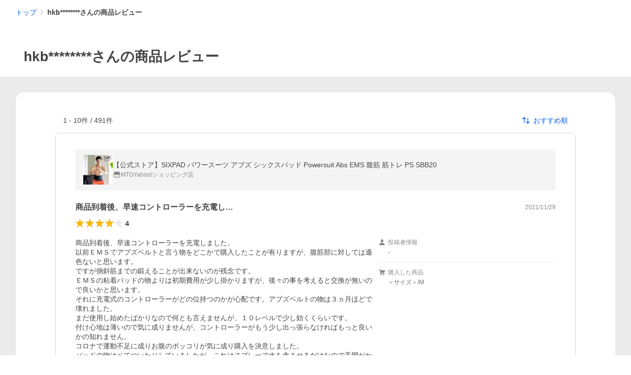

--- FILE ---
content_type: text/html; charset=utf-8
request_url: https://shopping.yahoo.co.jp/review/user?pd=xWwOm65ZO0kFRAybuFzlUSYYpRd3MGbnVpa3LplMEKnFg8Kd00
body_size: 37606
content:
<!DOCTYPE html><html lang="ja"><head><meta charSet="utf-8"/><script>
(function(w,d,s,l,i){w[l]=w[l]||[];w[l].push({'gtm.start':
new Date().getTime(),event:'gtm.js'});var f=d.getElementsByTagName(s)[0],
j=d.createElement(s),dl=l!='dataLayer'?'&l='+l:'';j.async=true;j.src=
'https://www.googletagmanager.com/gtm.js?id='+i+dl;f.parentNode.insertBefore(j,f);
})(window,document,'script','dataLayer','GTM-PWD7BRB8');
</script><title>ユーザーレビュー一覧 - Yahoo!ショッピング</title><meta http-equiv="X-UA-Compatible" content="IE=edge"/><meta name="viewport" content="width=1054"/><meta name="description" content="Yahoo!ショッピングで取り扱う商品のレビュー、購入した感想"/><meta name="keywords" content="レビュー,感想,評価"/><meta name="application-name" content="Yahoo!ショッピング"/><meta name="msapplication-tooltip" content="ネットで通販、オンラインショッピング"/><meta name="msapplication-starturl" content="https://shopping.yahoo.co.jp/"/><meta name="msapplication-navbutton-color" content="#FF8F2D"/><meta name="msapplication-task" content="name=カート/注文履歴; action-uri=https://order.shopping.yahoo.co.jp/cgi-bin/cart-form; icon-uri=https://s.yimg.jp/images/shp_front/img/components/common/ic/pin_shopping.ico"/><link rel="shortcut icon" href="https://s.yimg.jp/c/icon/s/bsc/2.0/favicon.ico" type="image/vnd.microsoft.icon"/><link rel="icon" href="https://s.yimg.jp/c/icon/s/bsc/2.0/favicon.ico" type="image/vnd.microsoft.icon"/><meta name="robots" content="noindex,nofollow"/><link rel="apple-touch-icon" href="https://s.yimg.jp/images/ipn/wcb/shopping180.png"/><meta property="og:title" content="ユーザーレビュー一覧 - Yahoo!ショッピング - PayPayポイントがもらえる！ネット通販"/><meta property="og:type" content="article"/><meta property="og:url" content="https://shopping.yahoo.co.jp/user/review/?pd=xWwOm65ZO0kFRAybuFzlUSYYpRd3MGbnVpa3LplMEKnFg8Kd00"/><meta property="og:image" content="https://s.yimg.jp/images/shp_front/pc/front/images/common/img_og_01.png"/><meta property="og:site_name" content="Yahoo!ショッピング"/><meta property="og:description" content="Yahoo!ショッピングで取り扱う商品のレビュー、購入した感想"/><meta property="og:locale" content="ja_JP"/><meta property="fb:app_id" content="318715938194286"/><link rel="alternate" href="https://shopping.yahoo.co.jp/user/review"/><link rel="canonical" href="https://shopping.yahoo.co.jp/user/review/?pd=xWwOm65ZO0kFRAybuFzlUSYYpRd3MGbnVpa3LplMEKnFg8Kd00"/><link rel="stylesheet" href="https://s.yimg.jp/images/shp_shared_parts/v2/2.0.160/css/pc/style.css"/><script>
          var TLDataContext = {
            ual: {
              pageview : {"opttype":"pc","content_id":"","id_type":"shopping","nopv":"false","mtestid":"","ss_join_id":"","ss_join_id_type":""}
            }
          };
        </script><script async="" src="https://s.yimg.jp/images/ds/managed/1/managed-ual.min.js?tk=e8a95dd8-c2f5-45a4-911a-3524b82a6610&amp;service=shopping"></script><meta name="next-head-count" content="29"/><script id="yjsmhScript"></script><link rel="preload" href="https://s.yimg.jp/images/shp_hestia/review/prod/202601061538/_next/static/css/864.css" as="style"/><link rel="stylesheet" href="https://s.yimg.jp/images/shp_hestia/review/prod/202601061538/_next/static/css/864.css" data-n-p=""/><noscript data-n-css=""></noscript><script defer="" nomodule="" src="https://s.yimg.jp/images/shp_hestia/review/prod/202601061538/_next/static/chunks/polyfills-42372ed130431b0a.js"></script><script src="https://s.yimg.jp/images/shp-delivery/utils/1.1/ptahGlobalCommon.js" defer="" data-nscript="beforeInteractive"></script><script src="https://s.yimg.jp/images/ds/cl/ds-custom-logger-2.2.1.min.js" defer="" data-nscript="beforeInteractive"></script><script src="https://s.yimg.jp/images/shp_hestia/review/prod/202601061538/_next/static/chunks/272.js" defer=""></script><script src="https://s.yimg.jp/images/shp_hestia/review/prod/202601061538/_next/static/chunks/774.js" defer=""></script><script src="https://s.yimg.jp/images/shp_hestia/review/prod/202601061538/_next/static/chunks/179.js" defer=""></script><script src="https://s.yimg.jp/images/shp_hestia/review/prod/202601061538/_next/static/chunks/888.js" defer=""></script><script src="https://s.yimg.jp/images/shp_hestia/review/prod/202601061538/_next/static/chunks/153.js" defer=""></script><script src="https://s.yimg.jp/images/shp_hestia/review/prod/202601061538/_next/static/chunks/499.js" defer=""></script><script src="https://s.yimg.jp/images/shp_hestia/review/prod/202601061538/_next/static/chunks/46.js" defer=""></script><script src="https://s.yimg.jp/images/shp_hestia/review/prod/202601061538/_next/static/chunks/432.js" defer=""></script><script src="https://s.yimg.jp/images/shp_hestia/review/prod/202601061538/_next/static/chunks/710.js" defer=""></script><script src="https://s.yimg.jp/images/shp_hestia/review/prod/202601061538/_next/static/chunks/419.js" defer=""></script><script src="https://s.yimg.jp/images/shp_hestia/review/prod/202601061538/_next/static/chunks/451.js" defer=""></script><script src="https://s.yimg.jp/images/shp_hestia/review/prod/202601061538/_next/static/chunks/620.js" defer=""></script><script src="https://s.yimg.jp/images/shp_hestia/review/prod/202601061538/_next/static/chunks/864.js" defer=""></script><script src="https://s.yimg.jp/images/shp_hestia/review/prod/202601061538/_next/static/202601061538/_buildManifest.js" defer=""></script><script src="https://s.yimg.jp/images/shp_hestia/review/prod/202601061538/_next/static/202601061538/_ssgManifest.js" defer=""></script></head><body><div id="wrapper"><div id="__next"><noscript><iframe src="https://www.googletagmanager.com/ns.html?id=GTM-PWD7BRB8" height="0" width="0" style="display:none;visibility:hidden"></iframe></noscript><script>
        if (typeof YAHOO == 'undefined') {
          var YAHOO = {};
          YAHOO.JP = {};
          YAHOO.JP.shp = {};
        } else if (typeof YAHOO.JP == 'undefined') {
          YAHOO.JP = {};
          YAHOO.JP.shp = {};
        } else if (typeof YAHOO.JP.shp == 'undefined') {
          YAHOO.JP.shp = {};
        }
        YAHOO.JP.shp.data = {"status":{"cross_device_id":"","device":1,"login":false}};
      </script><div class="PageFrame style_UserReviewTemplate__rA3UV"><header class="PageFrame__header"><div class="CenteredContainer"><shp-masthead ssr="true"><div><div class="front-delivery-display" data-ui-library-version="2.0.225" style="display:none"><link rel="stylesheet" href="https://s.yimg.jp/images/shp_shared_parts/v2/2.0.225/css/__scoped__/_frontDelivery/pc/style.css"/><div class="Masthead____20225 front-delivery-reset____20225"><div class="Masthead__body____20225" id="msthd"><div class="Masthead__logo____20225"><a href="https://shopping.yahoo.co.jp/" class="Masthead__logoLink____20225" data-cl-params="_cl_link:logo;_cl_position:0"><img src="https://s.yimg.jp/c/logo/f/2.0/shopping_r_34_2x.png" alt="Yahoo!ショッピング" width="238" height="34" class="ServiceLogo____20225 ServiceLogo--shopping____20225"/></a></div><div class="Masthead__mainBox____20225"><p>IDでもっと便利に<a href="https://account.edit.yahoo.co.jp/registration?.src=shp&amp;.done=" rel="nofollow" data-cl-params="_cl_link:account;_cl_position:1"><em>新規取得</em></a></p><p><a href="https://login.yahoo.co.jp/config/login?.src=shp&amp;.intl=jp&amp;.done=" rel="nofollow" data-cl-params="_cl_link:account;_cl_position:2"><em>ログイン</em></a></p></div><div class="Masthead__linkBox____20225"><ul class="Masthead__links____20225"><li class="Masthead__link____20225 Masthead__link--emphasis____20225"><a href="https://www.yahoo.co.jp/" data-cl-params="_cl_link:common;_cl_position:0">Yahoo! JAPAN</a></li><li class="Masthead__link____20225"><a href="https://business-ec.yahoo.co.jp/shopping/" data-cl-params="_cl_link:common;_cl_position:1">無料でお店を開こう！</a></li><li class="Masthead__link____20225"><a href="https://support.yahoo-net.jp/PccShopping/s/" data-cl-params="_cl_link:common;_cl_position:2">ヘルプ</a></li></ul></div></div></div></div></div></shp-masthead><div class=""><div id="TEMPLA_EMG"></div></div><shp-message-header ssr="true"><div></div></shp-message-header><shp-search-header ssr="true"><div><div class="front-delivery-display" data-ui-library-version="2.0.225" style="display:none"><link rel="stylesheet" href="https://s.yimg.jp/images/shp_shared_parts/v2/2.0.225/css/__scoped__/_frontDelivery/pc/style.css"/><div class="SearchHeader____20225 front-delivery-reset____20225"><div class="SearchHeader__main____20225"><div class="SearchHeader__item____20225"><div class="SearchHeader__searchBoxWrapper____20225"><div class="SearchBox____20225"><form id="h_srch" class="SearchBox__form____20225" role="search" action="https://shopping.yahoo.co.jp/search"><div class="SearchBox__main____20225 SearchBox__main--gray____20225"><input type="search" placeholder="何をお探しですか？" name="p" autoComplete="off" aria-label="検索キーワード" class="SearchBox__inputField____20225" value=""/><div class="SearchBox__optionTriggerWrapper____20225"><button type="button" class="Button____20225 Button--blackTransparent____20225 SearchBox__optionTrigger____20225" data-cl-params="_cl_link:srchcond;_cl_position:0"><span><span class="SearchBox__optionButton____20225"><svg width="48" height="48" viewBox="0 0 48 48" aria-hidden="true" class="Symbol____20225 SearchBox__optionIcon____20225"><path fill-rule="evenodd" clip-rule="evenodd" d="M36 22H26V12c0-1.104-.896-2-2-2s-2 .896-2 2v10H12c-1.104 0-2 .896-2 2s.896 2 2 2h10v10c0 1.104.896 2 2 2s2-.896 2-2V26h10c1.104 0 2-.896 2-2s-.896-2-2-2Z"></path></svg><span class="SearchBox__optionText____20225">こだわり条件</span></span></span></button></div><div class="SearchBox__submitButtonWrapper____20225"><button type="submit" class="Button____20225 Button--blackTransparent____20225 SearchBox__submitButton____20225"><span><svg width="48" height="48" viewBox="0 0 48 48" role="img" aria-label="検索する" class="Symbol____20225 SearchBox__searchIcon____20225"><path fill-rule="evenodd" clip-rule="evenodd" d="M21 32c-6.075 0-11-4.925-11-11s4.925-11 11-11 11 4.925 11 11-4.925 11-11 11Zm20.414 6.586-8.499-8.499C34.842 27.563 36 24.421 36 21c0-8.284-6.716-15-15-15-8.284 0-15 6.716-15 15 0 8.284 6.716 15 15 15 3.42 0 6.563-1.157 9.086-3.085l8.5 8.499c.781.781 2.047.781 2.828 0 .781-.781.781-2.047 0-2.828Z"></path></svg></span></button></div></div><input type="hidden" name="aq" value=""/><input type="hidden" name="oq" value=""/><input type="hidden" name="sc_i" value="shopping-pc-web-search-suggest-h_srch-srchbtn-sgstfrom---h_srch-kwd"/></form></div></div><ul id="h_nav" class="SearchHeader__nav____20225"><li class="SearchHeader__navItem____20225"><div role="status" style="visibility:hidden" class="SearchHeader__addedItems____20225"><div role="img" class="SearchHeader__addedItemsImage____20225"><div style="visibility:hidden" class="SearchHeader__addedItem____20225 SearchHeader__addedItem--first____20225" aria-hidden="true"><p class="SearchHeader__addedItemMessage____20225">カートに追加しました</p><div class="SearchHeader__addedItemBody____20225"></div></div><div style="visibility:hidden" class="SearchHeader__addedItem____20225 SearchHeader__addedItem--second____20225"></div><div style="visibility:hidden" class="SearchHeader__addedItem____20225 SearchHeader__addedItem--third____20225"></div></div></div><a href="https://order.shopping.yahoo.co.jp/cgi-bin/cart-form?sc_i=shp_pc_top_searchBox_cart" class="SearchHeader__navItemInner____20225" rel="nofollow" aria-label="カート" data-cl-params="_cl_link:cart;_cl_position:0"><svg width="48" height="48" viewBox="0 0 48 48" aria-hidden="true" class="Symbol____20225 SearchHeader__navItemIcon____20225"><path d="M7 6c-1.1046 0-2 .8954-2 2s.8954 2 2 2h2.7944l4.1232 15.3879c.0161.0602.0348.119.0559.1763l-1.3888 4.5425c-.2002.6549-.0478 1.3334.3486 1.8316C13.2695 32.57 13.9345 33 14.7 33h22c1.1046 0 2-.8954 2-2s-.8954-2-2-2H17.1059l.9172-3H36.7c1.0541 0 1.9178-.8155 1.9945-1.85a2.5028 2.5028 0 0 0 .0155-.0486l3.216-10.5193c.323-1.0563-.2715-2.1744-1.3278-2.4974A1.9963 1.9963 0 0 0 39.9005 11H14.2034l-.8221-3.0682a2.01 2.01 0 0 0-.1217-.3337C13.0736 6.6861 12.2669 6 11.3 6H7ZM18 42c2.2091 0 4-1.7909 4-4 0-2.2091-1.7909-4-4-4-2.2091 0-4 1.7909-4 4 0 2.2091 1.7909 4 4 4ZM38 38c0 2.2091-1.7909 4-4 4-2.2091 0-4-1.7909-4-4 0-2.2091 1.7909-4 4-4 2.2091 0 4 1.7909 4 4Z"></path></svg><span aria-hidden="true" class="SearchHeader__navItemText____20225">カート</span></a></li><li class="SearchHeader__navItem____20225"><a href="https://shopping.yahoo.co.jp/my/wishlist/item?sc_i=shp_pc_top_searchBox_watchlist" class="SearchHeader__navItemInner____20225" rel="nofollow" data-cl-params="_cl_link:fav;_cl_position:0"><svg width="48" height="48" viewBox="0 0 48 48" aria-hidden="true" class="Symbol____20225 SearchHeader__navItemIcon____20225"><path fill-rule="evenodd" clip-rule="evenodd" d="M39.4013 11.5708c-3.465-3.428-9.084-3.428-12.55 0l-2.851 2.82-2.852-2.82c-3.465-3.428-9.084-3.428-12.55 0-3.465 3.425-3.465 8.981 0 12.407l2.853 2.821-.001.001 12.195 12.055c.195.194.514.194.71 0l1.04-1.029c.001 0 .001 0 .001-.001l11.153-11.025-.001-.001 2.853-2.821c3.465-3.426 3.465-8.982 0-12.407Z"></path></svg><span class="SearchHeader__navItemText____20225">お気に入り</span></a></li><li class="SearchHeader__navItem____20225"><a href="https://odhistory.shopping.yahoo.co.jp/cgi-bin/history-list?sc_i=shp_pc_top_searchBox_order_history" class="SearchHeader__navItemInner____20225" rel="nofollow" data-cl-params="_cl_link:ordhist;_cl_position:0"><svg width="48" height="48" viewBox="0 0 48 48" aria-hidden="true" class="Symbol____20225 SearchHeader__navItemIcon____20225"><path d="M9.1322 26C10.11 33.3387 16.3938 39 24 39c8.2843 0 15-6.7157 15-15S32.2843 9 24 9c-4.6514 0-8.8083 2.1171-11.5596 5.4404l2.8525 2.8525c.63.63.1838 1.7071-.7071 1.7071H6c-.5523 0-1-.4477-1-1V9.4142c0-.8909 1.0771-1.337 1.7071-.707l2.895 2.8948C13.0862 7.5593 18.2442 5 24 5c10.4934 0 19 8.5066 19 19s-8.5066 19-19 19c-9.8179 0-17.8966-7.4467-18.896-17h4.0282Z"></path><path d="M29.8653 17.1217c.3174-.6951.0599-1.5306-.6153-1.9205-.7174-.4142-1.6348-.1684-2.049.5491l-3.2012 5.5437-3.2008-5.5437-.0781-.1217c-.4433-.6224-1.2957-.8172-1.9709-.4274-.7174.4142-.9632 1.3316-.549 2.0491L21.5208 23h-1.9537C18.7015 23 18 23.6715 18 24.5s.7015 1.5 1.5671 1.5h2.9327v1h-2.9327C18.7015 27 18 27.6715 18 28.5s.7015 1.5 1.5671 1.5h2.9327l.0002 3.5c0 .829.671 1.5 1.5 1.5s1.5-.671 1.5-1.5l-.0002-3.5h2.9333c.8655 0 1.567-.6715 1.567-1.5s-.7015-1.5-1.567-1.5h-2.9333v-1h2.9333c.8655 0 1.567-.6715 1.567-1.5s-.7015-1.5-1.567-1.5h-1.9543l3.3202-5.7497.0663-.1286Z"></path></svg><span class="SearchHeader__navItemText____20225">注文履歴</span></a></li><li class="SearchHeader__navItem____20225"><a href="https://shopping.yahoo.co.jp/my/new?sc_i=shp_pc_top_searchBox_newinfo" class="SearchHeader__navItemInner____20225" rel="nofollow" aria-label="新着情報" data-cl-params="_cl_link:newinfo;_cl_position:0"><svg width="48" height="48" viewBox="0 0 48 48" aria-hidden="true" class="Symbol____20225 SearchHeader__navItemIcon____20225"><path d="m40.7925 32.314.1401.1172c1.453 1.218 1.25 2.751.413 3.745-.838.993-2.35.824-2.35.824H9.0046s-1.512.169-2.35-.824c-.837-.994-1.04-2.527.413-3.745l.14-.1172c1.45-1.2123 3.5398-2.9597 5.219-7.2088.691-1.7477.9939-4.1123 1.3039-6.5333.4685-3.6573.9534-7.4435 2.8181-9.4267 3.217-3.42 7.451-3.14 7.451-3.14s4.235-.28 7.452 3.14c1.8646 1.9832 2.3495 5.7694 2.818 9.4267.3101 2.421.6129 4.7856 1.304 6.5333 1.6791 4.2491 3.7689 5.9965 5.2189 7.2088ZM23.9999 42.005c-2.052 0-3.81-1.237-4.581-3.005h9.162c-.77 1.768-2.529 3.005-4.581 3.005Z"></path></svg><span aria-hidden="true" class="SearchHeader__navItemText____20225">新着情報</span></a></li><li class="SearchHeader__navItem____20225"><a href="https://shopping.yahoo.co.jp/my?sc_i=shp_pc_top_searchBox_my" class="SearchHeader__navItemInner____20225" rel="nofollow" data-cl-params="_cl_link:myshp;_cl_position:0"><svg width="48" height="48" viewBox="0 0 48 48" aria-hidden="true" class="Symbol____20225 SearchHeader__navItemIcon____20225"><path fill-rule="evenodd" clip-rule="evenodd" d="M21.9997 28.0001a39.938 39.938 0 0 1 4.001.2042L26.0001 42l-18.9944.0001c-.593 0-1.058-.527-1.001-1.144l.0516-.5166c.0098-.0923.0203-.1875.0314-.2853l.075-.6171c.014-.1075.0286-.2172.044-.3289l.1021-.691c.3915-2.486 1.1519-5.6067 2.593-7.0861 2.186-2.2467 7.135-3.0716 11.0379-3.2761l.7187-.0313.6885-.0179c.2239-.0039.4418-.0057.6528-.0057ZM40.5001 39c.8285 0 1.5.6716 1.5 1.5s-.6715 1.5-1.5 1.5h-11c-.8284 0-1.5-.6716-1.5-1.5s.6716-1.5 1.5-1.5h11Zm0-5c.8285 0 1.5.6716 1.5 1.5s-.6715 1.5-1.5 1.5h-11c-.8284 0-1.5-.6716-1.5-1.5s.6716-1.5 1.5-1.5h11Zm0-5c.8285 0 1.5.6716 1.5 1.5s-.6715 1.5-1.5 1.5h-11c-.8284 0-1.5-.6716-1.5-1.5s.6716-1.5 1.5-1.5h11Zm-18.5-23c4.418 0 8 3.996 8 8.918 0 4.922-2.864 11.082-8 11.082-5.226 0-8-6.16-8-11.082 0-4.922 3.581-8.918 8-8.918Z"></path></svg><span class="SearchHeader__navItemText____20225">マイページ</span></a></li></ul></div></div></div></div></div></shp-search-header><div class="Breadcrumb style_UserReviewTemplate__breadcrumb__crm0F"><ul class="Breadcrumb__list"><li class="Breadcrumb__item"><a class="Breadcrumb__link" href="https://shopping.yahoo.co.jp/?sc_i=shp_pc_user-review_mdBreadCrumb_1" rel="">トップ</a></li><li class="Breadcrumb__item"><span class="Breadcrumb__arrowIconWrapper"><svg width="20" height="48" viewBox="0 0 20 48" aria-hidden="true" class="Symbol Breadcrumb__arrowIcon"><path fill-rule="evenodd" clip-rule="evenodd" d="m19.42 22.58-16-16a2 2 0 0 0-2.84 0 2 2 0 0 0 0 2.83L15.18 24 .58 38.59a2 2 0 0 0 0 2.83 2 2 0 0 0 2.83 0l16-16A2 2 0 0 0 20 24a2 2 0 0 0-.58-1.42Z"></path></svg></span><em aria-current="location">hkb********さんの商品レビュー</em></li></ul><script type="application/ld+json">{"@context":"http://schema.org","@type":"BreadcrumbList","itemListElement":[{"@type":"ListItem","position":1,"item":{"@id":"https://shopping.yahoo.co.jp/?sc_i=shp_pc_user-review_mdBreadCrumb_1","name":"トップ"}},{"@type":"ListItem","position":2,"item":{"@id":"","name":"hkb********さんの商品レビュー"}}]}</script></div><div class="style_UserReviewTitle__cZV5j" id="urtitle"><p class="style_UserReviewTitle__main__BF_cS"><span class="style_UserReviewTitle__text__SLXiT">hkb********さんの商品レビュー</span></p></div></div></header><main class="PageFrame__main style_UserReviewTemplate__main__Hrim6"><div class="CenteredContainer"><div class="style_UserReviewList__cLfoP" id="usrrvw"><div class="style_UserReviewList__container__rkfmP"><div><div class="style_UserReviewList__search__3WuOj"><span>1<!-- --> - <!-- -->10<!-- -->件 /<!-- --> <!-- -->491<!-- -->件</span><div class="style_Dropdown__rH2kw style_SortDropdown__ljEHr"><button type="button" class="style_SortDropdown__button__MaNlR" aria-expanded="false" aria-haspopup="listbox" aria-controls=":R2crm:"><svg width="48" height="48" viewBox="0 0 48 48" aria-hidden="true" class="Symbol style_SortDropdown__sortSymbol__EMDQ5"><path fill-rule="evenodd" clip-rule="evenodd" d="M16.28 36.02c0 1.13-.81 1.96-1.93 1.96a1.89 1.89 0 0 1-1.93-1.96V15.64l.1-3.35-1.87 2.2-3.38 3.54c-.37.37-.81.55-1.36.55A1.84 1.84 0 0 1 4 16.65c0-.5.23-1.05.6-1.43l8.31-8.58c.8-.86 2.08-.85 2.87 0l8.32 8.58c.36.38.6.93.6 1.43 0 1.15-.8 1.93-1.92 1.93-.55 0-1-.18-1.35-.55l-3.39-3.54-1.86-2.2.1 3.35v20.38Zm27.13-3.27-8.32 8.6c-.8.87-2.08.86-2.87 0l-8.32-8.6c-.36-.37-.6-.94-.6-1.42 0-1.15.82-1.95 1.94-1.95.53 0 .97.19 1.33.57l3.39 3.55 1.88 2.18-.12-3.35V11.97c0-1.14.81-1.97 1.93-1.97a1.9 1.9 0 0 1 1.95 1.96v20.37l-.11 3.35 1.86-2.18 3.38-3.55c.37-.38.81-.57 1.36-.57 1.12 0 1.91.8 1.91 1.95 0 .48-.23 1.05-.6 1.42Z"></path></svg><span>おすすめ順</span></button></div></div><div class="style_UserReviewList__list__UVUo_"><div class="style_UserReviewDetail__9GoHs" data-review-id="0ac28195-a359-4b29-9d9a-d32fc4e9fc46" data-review-createtime="2021-11-29T12:17:01+09:00"><a href="https://store.shopping.yahoo.co.jp/mtgec/5378913109.html" class="style_UserReviewDetail__itemInfo__b93L8" data-cl-params="_cl_link:item;_cl_position:1;"><img src="https://item-shopping.c.yimg.jp/i/j/mtgec_5378913109" alt="【公式ストア】SIXPAD パワースーツ アブズ シックスパッド Powersuit Abs EMS 腹筋 筋トレ PS SBB20" height="60" width="60" class="style_UserReviewDetail__itemImage__vd7B4"/><div class="style_UserReviewDetail__itemInfoMain___4U93"><p class="style_UserReviewDetail__itemName__B4yGH">【公式ストア】SIXPAD パワースーツ アブズ シックスパッド Powersuit Abs EMS 腹筋 筋トレ PS SBB20</p><p class="style_UserReviewDetail__sellerArea__RHnaA"><span class="style_UserReviewDetail__storeSymbol__F3PVR"><svg width="48" height="48" viewBox="0 0 48 48" aria-hidden="true" class="Symbol"><path fill-rule="evenodd" clip-rule="evenodd" d="M10 42a2 2 0 0 1-2-2V28h4v10h24V28h4v12a2 2 0 0 1-1.85 2H10Zm33.58-23L38 6H10L4.42 19A4.98 4.98 0 0 0 9 26a5 5 0 0 0 5-5 5 5 0 0 0 10 0 5 5 0 0 0 10 0 5 5 0 1 0 9.58-2Z"></path></svg></span><span class="style_UserReviewDetail__sellerName__n5fJu">MTGYahoo!ショッピング店</span></p></div></a><div class="style_UserReviewDetail__heading__L5wPi"><p class="style_UserReviewDetail__reviewTitle__lZ8Qb">商品到着後、早速コントローラーを充電し…</p><p class="style_UserReviewDetail__postedTime__s_jvr">2021/11/29</p></div><div class="style_UserReviewDetail__heading__L5wPi"><span class="Review style_UserReviewDetail__reviewStar__pGXZt"><span class="Review__stars" role="img" aria-label="5点中4点の評価"><span class="Review__starWrapper"><span class="Review__star Review__star--colored"><svg width="48" height="48" viewBox="0 0 48 48" aria-hidden="true" class="Symbol"><path fill-rule="evenodd" clip-rule="evenodd" d="M34.66 42.56 24 34.86l-10.65 7.7a1.04 1.04 0 0 1-1.24 0 1.06 1.06 0 0 1-.38-1.2l4.1-12.57-10.44-8.5c-.35-.28-.48-.79-.33-1.21.15-.42.54-.75.99-.75h12.86L23 6.68c.15-.42.54-.68.99-.68.44 0 .84.25.99.67l4.1 11.66h12.86c.45 0 .84.33.99.75.15.42.02.91-.33 1.2l-10.43 8.5 4.08 12.58a1.07 1.07 0 0 1-1 1.4c-.2 0-.42-.07-.6-.2Z"></path></svg></span></span><span class="Review__starWrapper"><span class="Review__star Review__star--colored"><svg width="48" height="48" viewBox="0 0 48 48" aria-hidden="true" class="Symbol"><path fill-rule="evenodd" clip-rule="evenodd" d="M34.66 42.56 24 34.86l-10.65 7.7a1.04 1.04 0 0 1-1.24 0 1.06 1.06 0 0 1-.38-1.2l4.1-12.57-10.44-8.5c-.35-.28-.48-.79-.33-1.21.15-.42.54-.75.99-.75h12.86L23 6.68c.15-.42.54-.68.99-.68.44 0 .84.25.99.67l4.1 11.66h12.86c.45 0 .84.33.99.75.15.42.02.91-.33 1.2l-10.43 8.5 4.08 12.58a1.07 1.07 0 0 1-1 1.4c-.2 0-.42-.07-.6-.2Z"></path></svg></span></span><span class="Review__starWrapper"><span class="Review__star Review__star--colored"><svg width="48" height="48" viewBox="0 0 48 48" aria-hidden="true" class="Symbol"><path fill-rule="evenodd" clip-rule="evenodd" d="M34.66 42.56 24 34.86l-10.65 7.7a1.04 1.04 0 0 1-1.24 0 1.06 1.06 0 0 1-.38-1.2l4.1-12.57-10.44-8.5c-.35-.28-.48-.79-.33-1.21.15-.42.54-.75.99-.75h12.86L23 6.68c.15-.42.54-.68.99-.68.44 0 .84.25.99.67l4.1 11.66h12.86c.45 0 .84.33.99.75.15.42.02.91-.33 1.2l-10.43 8.5 4.08 12.58a1.07 1.07 0 0 1-1 1.4c-.2 0-.42-.07-.6-.2Z"></path></svg></span></span><span class="Review__starWrapper"><span class="Review__star Review__star--colored"><svg width="48" height="48" viewBox="0 0 48 48" aria-hidden="true" class="Symbol"><path fill-rule="evenodd" clip-rule="evenodd" d="M34.66 42.56 24 34.86l-10.65 7.7a1.04 1.04 0 0 1-1.24 0 1.06 1.06 0 0 1-.38-1.2l4.1-12.57-10.44-8.5c-.35-.28-.48-.79-.33-1.21.15-.42.54-.75.99-.75h12.86L23 6.68c.15-.42.54-.68.99-.68.44 0 .84.25.99.67l4.1 11.66h12.86c.45 0 .84.33.99.75.15.42.02.91-.33 1.2l-10.43 8.5 4.08 12.58a1.07 1.07 0 0 1-1 1.4c-.2 0-.42-.07-.6-.2Z"></path></svg></span></span><span class="Review__starWrapper"><span class="Review__star"><svg width="48" height="48" viewBox="0 0 48 48" aria-hidden="true" class="Symbol"><path fill-rule="evenodd" clip-rule="evenodd" d="M34.66 42.56 24 34.86l-10.65 7.7a1.04 1.04 0 0 1-1.24 0 1.06 1.06 0 0 1-.38-1.2l4.1-12.57-10.44-8.5c-.35-.28-.48-.79-.33-1.21.15-.42.54-.75.99-.75h12.86L23 6.68c.15-.42.54-.68.99-.68.44 0 .84.25.99.67l4.1 11.66h12.86c.45 0 .84.33.99.75.15.42.02.91-.33 1.2l-10.43 8.5 4.08 12.58a1.07 1.07 0 0 1-1 1.4c-.2 0-.42-.07-.6-.2Z"></path></svg></span></span></span><span class="Review__average" aria-hidden="true">4</span></span></div><div class="style_UserReviewDetail__main__0YVJA"><div class="style_UserReviewDetail__mainLeft--nomedia___xwbU"><p class="style_UserReviewDetail__reviewBody__UXAgI">商品到着後、早速コントローラーを充電しました。
以前ＥＭＳでアブズベルトと言う物をどこかで購入したことが有りますが、腹筋部に対しては遜色ないと思います。
ですが側斜筋までの鍛えることが出来ないのが残念です。
ＥＭＳの粘着パッドの物よりは初期費用が少し掛かりますが、後々の事を考えると交換が無いので良いかと思います。
それに充電式のコントローラーがどの位持つのかが心配です。アブズベルトの物は３ヵ月ほどで壊れました。
まだ使用し始めたばかりなので何とも言えませんが、１０レベルで少し効くくらいです。
付け心地は薄いので気に成りませんが、コントローラーがもう少し出っ張らなければもっと良いかの知れません。
コロナで運動不足に成りお腹のポッコリが気に成り購入を決意しました。
パッドの物はベてついたりしていましたが、これはスプレーで水を含ませるだけなので手間がかからず、巻いてからでも位置の調整が出来るので良いと思います。
稼働時間が２３分と半端なので３０分あったらグットでしたね。
高いので飽きなければ暫く使ってみる予定です。</p><div class="style_ReviewImageAndVideo__bw8qE"><ul class="style_ReviewImageAndVideo__reviewImages__u_tMD"></ul></div></div><div class="style_UserReviewDetail__mainRight__Bpr3f"><div class="style_UserReviewDetail__subInfoList__sHsOg"><div><p class="style_UserReviewDetail__subInfoTitle__irq8R"><span class="style_UserReviewDetail__subInfoSymbol__Rq7L5"><svg width="48" height="48" viewBox="0 0 48 48" aria-hidden="true" class="Symbol"><path d="M24 26c-5.23 0-8-6.16-8-11.08S19.58 6 24 6s8 4 8 8.92S29.14 26 24 26ZM24 28c4.01 0 10.5.66 13.1 3.33 1.99 2.04 2.68 7.22 2.9 9.53.05.61-.41 1.14-1 1.14H9c-.59 0-1.05-.53-1-1.14.22-2.31.91-7.49 2.9-9.53C13.5 28.66 20 28 24 28Z"></path></svg></span><span>投稿者情報</span></p><p class="style_UserReviewDetail__subInfoContent__edDzd">-</p></div><div><p class="style_UserReviewDetail__subInfoTitle__irq8R"><span class="style_UserReviewDetail__subInfoSymbol__Rq7L5"><svg width="48" height="48" viewBox="0 0 48 48" aria-hidden="true" class="Symbol"><path d="M7 6a2 2 0 1 0 0 4h2.8l4.12 15.39.05.17-1.39 4.55a2 2 0 0 0 .35 1.83A2 2 0 0 0 14.7 33h22a2 2 0 1 0 0-4H17.1l.92-3H36.7a2 2 0 0 0 2-1.85l.01-.05 3.22-10.52A2 2 0 0 0 39.9 11H14.2l-.82-3.07a2.01 2.01 0 0 0-.12-.33A2 2 0 0 0 11.3 6H7ZM18 42a4 4 0 1 0 0-8 4 4 0 0 0 0 8ZM38 38a4 4 0 1 1-8 0 4 4 0 0 1 8 0Z"></path></svg></span><span>購入した商品</span></p><p class="style_UserReviewDetail__subInfoContent__edDzd">＜サイズ＞/M</p></div></div><p class="style_UserReviewDetail__actions__XF1I3"><a href="/review/violation_report?review_id=0ac28195-a359-4b29-9d9a-d32fc4e9fc46" rel="nofollow" class="Button Button--blackTransparent style_UserReviewDetail__reportButton__1WNit" data-cl-params="_cl_link:revrep;_cl_position:1;"><span><span class="style_UserReviewDetail__reportText__u1R4f"><span class="style_UserReviewDetail__reportSymbol__PtzT4"><svg width="48" height="48" viewBox="0 0 48 48" aria-hidden="true" class="Symbol"><path fill-rule="evenodd" clip-rule="evenodd" d="M44 24a20 20 0 1 1-40 0 20 20 0 0 1 40 0ZM33.81 36.64a16 16 0 0 1-22.45-22.45l22.45 22.45Zm2.83-2.83L14.19 11.36a16 16 0 0 1 22.45 22.45Z"></path></svg></span><span>違反報告</span></span></span></a><button type="button" class="Button Button--blackTinted style_UserReviewDetail__likeButton__wwS2_" data-cl-params="_cl_link:useful;_cl_position:1;"><span><span class="style_UserReviewDetail__likeText__maETc"><span class="style_UserReviewDetail__likeSymbol__tbQgN"><svg width="48" height="48" viewBox="0 0 48 48" aria-hidden="true" class="Symbol"><path fill-rule="evenodd" clip-rule="evenodd" d="m16.15 16.75 1.28-1.38 6.95-7.62a5.24 5.24 0 0 1 7.57-.26 5.58 5.58 0 0 1 .25 7.71v.01l-.87.95h6.63c2.89 0 4.99 2.7 4.46 5.52v.04l-3.88 16.55a4.54 4.54 0 0 1-5.15 3.67L16 39.25h-4.26A5.65 5.65 0 0 1 6 33.7V22.3a5.65 5.65 0 0 1 5.75-5.55h4.4Zm10.8-6.6c.7-.77 1.85-.8 2.58-.1a2 2 0 0 1 .1 2.75l-6.31 6.91h14.64c.61 0 1.14.58 1.02 1.28l-3.87 16.53v.04c-.12.6-.65.96-1.17.88L19.5 36.2V19.18l.01-.05v-.14c.03-.45.19-.88.5-1.22l6.94-7.62ZM16 20.25h-4.25c-1.33 0-2.25 1-2.25 2.05v11.4c0 1.05.92 2.05 2.25 2.05H16v-15.5Z"></path></svg></span><span>いいね</span><span>40</span></span></span></button></p></div></div></div><div class="style_UserReviewDetail__9GoHs" data-review-id="2290f236-96b5-4271-b8ba-3999078d579b" data-review-createtime="2023-05-09T19:01:16+09:00"><a href="https://store.shopping.yahoo.co.jp/golfhands/rg0020.html" class="style_UserReviewDetail__itemInfo__b93L8" data-cl-params="_cl_link:item;_cl_position:2;"><img src="https://item-shopping.c.yimg.jp/i/j/golfhands_rg0020" alt="2022年モデル ロイヤルグリップ Royal Grip 360 Mテーパー スタンダード  (M58 バックライン無) グリップ ゴルフ ウッド アイアン用  RG0020" height="60" width="60" class="style_UserReviewDetail__itemImage__vd7B4"/><div class="style_UserReviewDetail__itemInfoMain___4U93"><p class="style_UserReviewDetail__itemName__B4yGH">2022年モデル ロイヤルグリップ Royal Grip 360 Mテーパー スタンダード  (M58 バックライン無) グリップ ゴルフ ウッド アイアン用  RG0020</p><p class="style_UserReviewDetail__sellerArea__RHnaA"><span class="style_UserReviewDetail__storeSymbol__F3PVR"><svg width="48" height="48" viewBox="0 0 48 48" aria-hidden="true" class="Symbol"><path fill-rule="evenodd" clip-rule="evenodd" d="M10 42a2 2 0 0 1-2-2V28h4v10h24V28h4v12a2 2 0 0 1-1.85 2H10Zm33.58-23L38 6H10L4.42 19A4.98 4.98 0 0 0 9 26a5 5 0 0 0 5-5 5 5 0 0 0 10 0 5 5 0 0 0 10 0 5 5 0 1 0 9.58-2Z"></path></svg></span><span class="style_UserReviewDetail__sellerName__n5fJu">ゴルフハンズ</span></p></div></a><div class="style_UserReviewDetail__heading__L5wPi"><p class="style_UserReviewDetail__reviewTitle__lZ8Qb">休みに入ってしまうのを見落として注文し…</p><p class="style_UserReviewDetail__postedTime__s_jvr">2023/5/9</p></div><div class="style_UserReviewDetail__heading__L5wPi"><span class="Review style_UserReviewDetail__reviewStar__pGXZt"><span class="Review__stars" role="img" aria-label="5点中5点の評価"><span class="Review__starWrapper"><span class="Review__star Review__star--colored"><svg width="48" height="48" viewBox="0 0 48 48" aria-hidden="true" class="Symbol"><path fill-rule="evenodd" clip-rule="evenodd" d="M34.66 42.56 24 34.86l-10.65 7.7a1.04 1.04 0 0 1-1.24 0 1.06 1.06 0 0 1-.38-1.2l4.1-12.57-10.44-8.5c-.35-.28-.48-.79-.33-1.21.15-.42.54-.75.99-.75h12.86L23 6.68c.15-.42.54-.68.99-.68.44 0 .84.25.99.67l4.1 11.66h12.86c.45 0 .84.33.99.75.15.42.02.91-.33 1.2l-10.43 8.5 4.08 12.58a1.07 1.07 0 0 1-1 1.4c-.2 0-.42-.07-.6-.2Z"></path></svg></span></span><span class="Review__starWrapper"><span class="Review__star Review__star--colored"><svg width="48" height="48" viewBox="0 0 48 48" aria-hidden="true" class="Symbol"><path fill-rule="evenodd" clip-rule="evenodd" d="M34.66 42.56 24 34.86l-10.65 7.7a1.04 1.04 0 0 1-1.24 0 1.06 1.06 0 0 1-.38-1.2l4.1-12.57-10.44-8.5c-.35-.28-.48-.79-.33-1.21.15-.42.54-.75.99-.75h12.86L23 6.68c.15-.42.54-.68.99-.68.44 0 .84.25.99.67l4.1 11.66h12.86c.45 0 .84.33.99.75.15.42.02.91-.33 1.2l-10.43 8.5 4.08 12.58a1.07 1.07 0 0 1-1 1.4c-.2 0-.42-.07-.6-.2Z"></path></svg></span></span><span class="Review__starWrapper"><span class="Review__star Review__star--colored"><svg width="48" height="48" viewBox="0 0 48 48" aria-hidden="true" class="Symbol"><path fill-rule="evenodd" clip-rule="evenodd" d="M34.66 42.56 24 34.86l-10.65 7.7a1.04 1.04 0 0 1-1.24 0 1.06 1.06 0 0 1-.38-1.2l4.1-12.57-10.44-8.5c-.35-.28-.48-.79-.33-1.21.15-.42.54-.75.99-.75h12.86L23 6.68c.15-.42.54-.68.99-.68.44 0 .84.25.99.67l4.1 11.66h12.86c.45 0 .84.33.99.75.15.42.02.91-.33 1.2l-10.43 8.5 4.08 12.58a1.07 1.07 0 0 1-1 1.4c-.2 0-.42-.07-.6-.2Z"></path></svg></span></span><span class="Review__starWrapper"><span class="Review__star Review__star--colored"><svg width="48" height="48" viewBox="0 0 48 48" aria-hidden="true" class="Symbol"><path fill-rule="evenodd" clip-rule="evenodd" d="M34.66 42.56 24 34.86l-10.65 7.7a1.04 1.04 0 0 1-1.24 0 1.06 1.06 0 0 1-.38-1.2l4.1-12.57-10.44-8.5c-.35-.28-.48-.79-.33-1.21.15-.42.54-.75.99-.75h12.86L23 6.68c.15-.42.54-.68.99-.68.44 0 .84.25.99.67l4.1 11.66h12.86c.45 0 .84.33.99.75.15.42.02.91-.33 1.2l-10.43 8.5 4.08 12.58a1.07 1.07 0 0 1-1 1.4c-.2 0-.42-.07-.6-.2Z"></path></svg></span></span><span class="Review__starWrapper"><span class="Review__star Review__star--colored"><svg width="48" height="48" viewBox="0 0 48 48" aria-hidden="true" class="Symbol"><path fill-rule="evenodd" clip-rule="evenodd" d="M34.66 42.56 24 34.86l-10.65 7.7a1.04 1.04 0 0 1-1.24 0 1.06 1.06 0 0 1-.38-1.2l4.1-12.57-10.44-8.5c-.35-.28-.48-.79-.33-1.21.15-.42.54-.75.99-.75h12.86L23 6.68c.15-.42.54-.68.99-.68.44 0 .84.25.99.67l4.1 11.66h12.86c.45 0 .84.33.99.75.15.42.02.91-.33 1.2l-10.43 8.5 4.08 12.58a1.07 1.07 0 0 1-1 1.4c-.2 0-.42-.07-.6-.2Z"></path></svg></span></span></span><span class="Review__average" aria-hidden="true">5</span></span></div><div class="style_UserReviewDetail__main__0YVJA"><div class="style_UserReviewDetail__mainLeft--nomedia___xwbU"><p class="style_UserReviewDetail__reviewBody__UXAgI">休みに入ってしまうのを見落として注文してしまいましたが対応は早かったです。
ロイヤルグリップは私がゴルフを始めた３０数年前頃使っていたと思います。
３６０の物を探していてこちらの物を見つけました、Ｍ５８でこの価格は非常に安いと思いましたがゴルフハンズさんなら模倣品は無いと思い購入しました。
Ｍテーパーはグリップエンドまで柔らかくてしっかり握れる感じです。右手はそれに沿ってテーパーに成っているのでＧＰさんのプラス４より細いようです。同時にＧＰのプラス４を購入させていただきました。ウッド系をＧＰのプラス４でアイアンをＭテーパーＭ５８の３６０にしたいと思います。
先月このサイトの別のショップでスタンダードのＰＬＵＳ４を購入したらパッケージがＰｌｕｓ４に成っていました。モニターの画像は本物を使っていました。文字はそれなりに入っていますが太さや重さが全然違うので気を付けたいと思います。粗悪品の模造品を販売しているショップが多いようです。
</p><div class="style_ReviewImageAndVideo__bw8qE"><ul class="style_ReviewImageAndVideo__reviewImages__u_tMD"></ul></div></div><div class="style_UserReviewDetail__mainRight__Bpr3f"><div class="style_UserReviewDetail__subInfoList__sHsOg"><div><p class="style_UserReviewDetail__subInfoTitle__irq8R"><span class="style_UserReviewDetail__subInfoSymbol__Rq7L5"><svg width="48" height="48" viewBox="0 0 48 48" aria-hidden="true" class="Symbol"><path d="M24 26c-5.23 0-8-6.16-8-11.08S19.58 6 24 6s8 4 8 8.92S29.14 26 24 26ZM24 28c4.01 0 10.5.66 13.1 3.33 1.99 2.04 2.68 7.22 2.9 9.53.05.61-.41 1.14-1 1.14H9c-.59 0-1.05-.53-1-1.14.22-2.31.91-7.49 2.9-9.53C13.5 28.66 20 28 24 28Z"></path></svg></span><span>投稿者情報</span></p><p class="style_UserReviewDetail__subInfoContent__edDzd">-</p></div><div><p class="style_UserReviewDetail__subInfoTitle__irq8R"><span class="style_UserReviewDetail__subInfoSymbol__Rq7L5"><svg width="48" height="48" viewBox="0 0 48 48" aria-hidden="true" class="Symbol"><path d="M7 6a2 2 0 1 0 0 4h2.8l4.12 15.39.05.17-1.39 4.55a2 2 0 0 0 .35 1.83A2 2 0 0 0 14.7 33h22a2 2 0 1 0 0-4H17.1l.92-3H36.7a2 2 0 0 0 2-1.85l.01-.05 3.22-10.52A2 2 0 0 0 39.9 11H14.2l-.82-3.07a2.01 2.01 0 0 0-.12-.33A2 2 0 0 0 11.3 6H7ZM18 42a4 4 0 1 0 0-8 4 4 0 0 0 0 8ZM38 38a4 4 0 1 1-8 0 4 4 0 0 1 8 0Z"></path></svg></span><span>購入した商品</span></p><p class="style_UserReviewDetail__subInfoContent__edDzd">-</p></div></div><p class="style_UserReviewDetail__actions__XF1I3"><a href="/review/violation_report?review_id=2290f236-96b5-4271-b8ba-3999078d579b" rel="nofollow" class="Button Button--blackTransparent style_UserReviewDetail__reportButton__1WNit" data-cl-params="_cl_link:revrep;_cl_position:2;"><span><span class="style_UserReviewDetail__reportText__u1R4f"><span class="style_UserReviewDetail__reportSymbol__PtzT4"><svg width="48" height="48" viewBox="0 0 48 48" aria-hidden="true" class="Symbol"><path fill-rule="evenodd" clip-rule="evenodd" d="M44 24a20 20 0 1 1-40 0 20 20 0 0 1 40 0ZM33.81 36.64a16 16 0 0 1-22.45-22.45l22.45 22.45Zm2.83-2.83L14.19 11.36a16 16 0 0 1 22.45 22.45Z"></path></svg></span><span>違反報告</span></span></span></a><button type="button" class="Button Button--blackTinted style_UserReviewDetail__likeButton__wwS2_" data-cl-params="_cl_link:useful;_cl_position:2;"><span><span class="style_UserReviewDetail__likeText__maETc"><span class="style_UserReviewDetail__likeSymbol__tbQgN"><svg width="48" height="48" viewBox="0 0 48 48" aria-hidden="true" class="Symbol"><path fill-rule="evenodd" clip-rule="evenodd" d="m16.15 16.75 1.28-1.38 6.95-7.62a5.24 5.24 0 0 1 7.57-.26 5.58 5.58 0 0 1 .25 7.71v.01l-.87.95h6.63c2.89 0 4.99 2.7 4.46 5.52v.04l-3.88 16.55a4.54 4.54 0 0 1-5.15 3.67L16 39.25h-4.26A5.65 5.65 0 0 1 6 33.7V22.3a5.65 5.65 0 0 1 5.75-5.55h4.4Zm10.8-6.6c.7-.77 1.85-.8 2.58-.1a2 2 0 0 1 .1 2.75l-6.31 6.91h14.64c.61 0 1.14.58 1.02 1.28l-3.87 16.53v.04c-.12.6-.65.96-1.17.88L19.5 36.2V19.18l.01-.05v-.14c.03-.45.19-.88.5-1.22l6.94-7.62ZM16 20.25h-4.25c-1.33 0-2.25 1-2.25 2.05v11.4c0 1.05.92 2.05 2.25 2.05H16v-15.5Z"></path></svg></span><span>いいね</span><span>2</span></span></span></button></p></div></div></div><div class="style_UserReviewDetail__9GoHs" data-review-id="98f122bc-2821-43be-9e59-8c703b9b0cdf" data-review-createtime="2022-09-23T14:27:42+09:00"><a href="https://store.shopping.yahoo.co.jp/anrituosaka5401/lucte.html" class="style_UserReviewDetail__itemInfo__b93L8" data-cl-params="_cl_link:item;_cl_position:3;"><img src="https://item-shopping.c.yimg.jp/i/j/anrituosaka5401_lucte" alt="玄関網戸 LUCTE マンション用 鍵付き 玄関網戸 節電換気 コロナ予防換気 取付簡単玄関網戸" height="60" width="60" class="style_UserReviewDetail__itemImage__vd7B4"/><div class="style_UserReviewDetail__itemInfoMain___4U93"><p class="style_UserReviewDetail__itemName__B4yGH">玄関網戸 LUCTE マンション用 鍵付き 玄関網戸 節電換気 コロナ予防換気 取付簡単玄関網戸</p><p class="style_UserReviewDetail__sellerArea__RHnaA"><span class="style_UserReviewDetail__storeSymbol__F3PVR"><svg width="48" height="48" viewBox="0 0 48 48" aria-hidden="true" class="Symbol"><path fill-rule="evenodd" clip-rule="evenodd" d="M10 42a2 2 0 0 1-2-2V28h4v10h24V28h4v12a2 2 0 0 1-1.85 2H10Zm33.58-23L38 6H10L4.42 19A4.98 4.98 0 0 0 9 26a5 5 0 0 0 5-5 5 5 0 0 0 10 0 5 5 0 0 0 10 0 5 5 0 1 0 9.58-2Z"></path></svg></span><span class="style_UserReviewDetail__sellerName__n5fJu">網戸屋さん.com</span></p></div></a><div class="style_UserReviewDetail__heading__L5wPi"><p class="style_UserReviewDetail__reviewTitle__lZ8Qb">まずは購入して良かったです。サイズはピ…</p><p class="style_UserReviewDetail__postedTime__s_jvr">2022/9/23</p></div><div class="style_UserReviewDetail__heading__L5wPi"><span class="Review style_UserReviewDetail__reviewStar__pGXZt"><span class="Review__stars" role="img" aria-label="5点中5点の評価"><span class="Review__starWrapper"><span class="Review__star Review__star--colored"><svg width="48" height="48" viewBox="0 0 48 48" aria-hidden="true" class="Symbol"><path fill-rule="evenodd" clip-rule="evenodd" d="M34.66 42.56 24 34.86l-10.65 7.7a1.04 1.04 0 0 1-1.24 0 1.06 1.06 0 0 1-.38-1.2l4.1-12.57-10.44-8.5c-.35-.28-.48-.79-.33-1.21.15-.42.54-.75.99-.75h12.86L23 6.68c.15-.42.54-.68.99-.68.44 0 .84.25.99.67l4.1 11.66h12.86c.45 0 .84.33.99.75.15.42.02.91-.33 1.2l-10.43 8.5 4.08 12.58a1.07 1.07 0 0 1-1 1.4c-.2 0-.42-.07-.6-.2Z"></path></svg></span></span><span class="Review__starWrapper"><span class="Review__star Review__star--colored"><svg width="48" height="48" viewBox="0 0 48 48" aria-hidden="true" class="Symbol"><path fill-rule="evenodd" clip-rule="evenodd" d="M34.66 42.56 24 34.86l-10.65 7.7a1.04 1.04 0 0 1-1.24 0 1.06 1.06 0 0 1-.38-1.2l4.1-12.57-10.44-8.5c-.35-.28-.48-.79-.33-1.21.15-.42.54-.75.99-.75h12.86L23 6.68c.15-.42.54-.68.99-.68.44 0 .84.25.99.67l4.1 11.66h12.86c.45 0 .84.33.99.75.15.42.02.91-.33 1.2l-10.43 8.5 4.08 12.58a1.07 1.07 0 0 1-1 1.4c-.2 0-.42-.07-.6-.2Z"></path></svg></span></span><span class="Review__starWrapper"><span class="Review__star Review__star--colored"><svg width="48" height="48" viewBox="0 0 48 48" aria-hidden="true" class="Symbol"><path fill-rule="evenodd" clip-rule="evenodd" d="M34.66 42.56 24 34.86l-10.65 7.7a1.04 1.04 0 0 1-1.24 0 1.06 1.06 0 0 1-.38-1.2l4.1-12.57-10.44-8.5c-.35-.28-.48-.79-.33-1.21.15-.42.54-.75.99-.75h12.86L23 6.68c.15-.42.54-.68.99-.68.44 0 .84.25.99.67l4.1 11.66h12.86c.45 0 .84.33.99.75.15.42.02.91-.33 1.2l-10.43 8.5 4.08 12.58a1.07 1.07 0 0 1-1 1.4c-.2 0-.42-.07-.6-.2Z"></path></svg></span></span><span class="Review__starWrapper"><span class="Review__star Review__star--colored"><svg width="48" height="48" viewBox="0 0 48 48" aria-hidden="true" class="Symbol"><path fill-rule="evenodd" clip-rule="evenodd" d="M34.66 42.56 24 34.86l-10.65 7.7a1.04 1.04 0 0 1-1.24 0 1.06 1.06 0 0 1-.38-1.2l4.1-12.57-10.44-8.5c-.35-.28-.48-.79-.33-1.21.15-.42.54-.75.99-.75h12.86L23 6.68c.15-.42.54-.68.99-.68.44 0 .84.25.99.67l4.1 11.66h12.86c.45 0 .84.33.99.75.15.42.02.91-.33 1.2l-10.43 8.5 4.08 12.58a1.07 1.07 0 0 1-1 1.4c-.2 0-.42-.07-.6-.2Z"></path></svg></span></span><span class="Review__starWrapper"><span class="Review__star Review__star--colored"><svg width="48" height="48" viewBox="0 0 48 48" aria-hidden="true" class="Symbol"><path fill-rule="evenodd" clip-rule="evenodd" d="M34.66 42.56 24 34.86l-10.65 7.7a1.04 1.04 0 0 1-1.24 0 1.06 1.06 0 0 1-.38-1.2l4.1-12.57-10.44-8.5c-.35-.28-.48-.79-.33-1.21.15-.42.54-.75.99-.75h12.86L23 6.68c.15-.42.54-.68.99-.68.44 0 .84.25.99.67l4.1 11.66h12.86c.45 0 .84.33.99.75.15.42.02.91-.33 1.2l-10.43 8.5 4.08 12.58a1.07 1.07 0 0 1-1 1.4c-.2 0-.42-.07-.6-.2Z"></path></svg></span></span></span><span class="Review__average" aria-hidden="true">5</span></span></div><div class="style_UserReviewDetail__main__0YVJA"><div class="style_UserReviewDetail__mainLeft--nomedia___xwbU"><p class="style_UserReviewDetail__reviewBody__UXAgI">まずは購入して良かったです。サイズはピッタリでした。
注文してから丁度１週刊で届いたので早速取付けました。
コロナの始まる数年前からルーバー付の物を買うかどうしようかと迷っていたら、値上がりしたのでまた迷っていたところ、ルーバー無しの商品が出ていて値段も半額以下（送料含まず）だったので、早速購入を決めてしまいました。
取り付け説明書はちょっとだけ見て１時間弱で完成しました。最初少し中央部分の動きが固かったですが一度締めてしまえば後はスムーズに動きました。
ただ最初組む前にキーチェーン部分（私の所はチェーンではない）をカットしてしまいましたが私の所はカットしなくて済んだ感じです。
後、縁を両面テープで留めるだけなのでドリルで開けてビス止めにしようか考えています。
コロナの換気循環も有りますが、秋に成ってドアを開けていても虫が入ってこないので助かります。</p><div class="style_ReviewImageAndVideo__bw8qE"><ul class="style_ReviewImageAndVideo__reviewImages__u_tMD"></ul></div></div><div class="style_UserReviewDetail__mainRight__Bpr3f"><div class="style_UserReviewDetail__subInfoList__sHsOg"><div><p class="style_UserReviewDetail__subInfoTitle__irq8R"><span class="style_UserReviewDetail__subInfoSymbol__Rq7L5"><svg width="48" height="48" viewBox="0 0 48 48" aria-hidden="true" class="Symbol"><path d="M24 26c-5.23 0-8-6.16-8-11.08S19.58 6 24 6s8 4 8 8.92S29.14 26 24 26ZM24 28c4.01 0 10.5.66 13.1 3.33 1.99 2.04 2.68 7.22 2.9 9.53.05.61-.41 1.14-1 1.14H9c-.59 0-1.05-.53-1-1.14.22-2.31.91-7.49 2.9-9.53C13.5 28.66 20 28 24 28Z"></path></svg></span><span>投稿者情報</span></p><p class="style_UserReviewDetail__subInfoContent__edDzd">-</p></div><div><p class="style_UserReviewDetail__subInfoTitle__irq8R"><span class="style_UserReviewDetail__subInfoSymbol__Rq7L5"><svg width="48" height="48" viewBox="0 0 48 48" aria-hidden="true" class="Symbol"><path d="M7 6a2 2 0 1 0 0 4h2.8l4.12 15.39.05.17-1.39 4.55a2 2 0 0 0 .35 1.83A2 2 0 0 0 14.7 33h22a2 2 0 1 0 0-4H17.1l.92-3H36.7a2 2 0 0 0 2-1.85l.01-.05 3.22-10.52A2 2 0 0 0 39.9 11H14.2l-.82-3.07a2.01 2.01 0 0 0-.12-.33A2 2 0 0 0 11.3 6H7ZM18 42a4 4 0 1 0 0-8 4 4 0 0 0 0 8ZM38 38a4 4 0 1 1-8 0 4 4 0 0 1 8 0Z"></path></svg></span><span>購入した商品</span></p><p class="style_UserReviewDetail__subInfoContent__edDzd">LUCTE　玄関扉用網戸/ブロンズ色　800×1900</p></div></div><p class="style_UserReviewDetail__actions__XF1I3"><a href="/review/violation_report?review_id=98f122bc-2821-43be-9e59-8c703b9b0cdf" rel="nofollow" class="Button Button--blackTransparent style_UserReviewDetail__reportButton__1WNit" data-cl-params="_cl_link:revrep;_cl_position:3;"><span><span class="style_UserReviewDetail__reportText__u1R4f"><span class="style_UserReviewDetail__reportSymbol__PtzT4"><svg width="48" height="48" viewBox="0 0 48 48" aria-hidden="true" class="Symbol"><path fill-rule="evenodd" clip-rule="evenodd" d="M44 24a20 20 0 1 1-40 0 20 20 0 0 1 40 0ZM33.81 36.64a16 16 0 0 1-22.45-22.45l22.45 22.45Zm2.83-2.83L14.19 11.36a16 16 0 0 1 22.45 22.45Z"></path></svg></span><span>違反報告</span></span></span></a><button type="button" class="Button Button--blackTinted style_UserReviewDetail__likeButton__wwS2_" data-cl-params="_cl_link:useful;_cl_position:3;"><span><span class="style_UserReviewDetail__likeText__maETc"><span class="style_UserReviewDetail__likeSymbol__tbQgN"><svg width="48" height="48" viewBox="0 0 48 48" aria-hidden="true" class="Symbol"><path fill-rule="evenodd" clip-rule="evenodd" d="m16.15 16.75 1.28-1.38 6.95-7.62a5.24 5.24 0 0 1 7.57-.26 5.58 5.58 0 0 1 .25 7.71v.01l-.87.95h6.63c2.89 0 4.99 2.7 4.46 5.52v.04l-3.88 16.55a4.54 4.54 0 0 1-5.15 3.67L16 39.25h-4.26A5.65 5.65 0 0 1 6 33.7V22.3a5.65 5.65 0 0 1 5.75-5.55h4.4Zm10.8-6.6c.7-.77 1.85-.8 2.58-.1a2 2 0 0 1 .1 2.75l-6.31 6.91h14.64c.61 0 1.14.58 1.02 1.28l-3.87 16.53v.04c-.12.6-.65.96-1.17.88L19.5 36.2V19.18l.01-.05v-.14c.03-.45.19-.88.5-1.22l6.94-7.62ZM16 20.25h-4.25c-1.33 0-2.25 1-2.25 2.05v11.4c0 1.05.92 2.05 2.25 2.05H16v-15.5Z"></path></svg></span><span>いいね</span><span>4</span></span></span></button></p></div></div></div><div class="style_UserReviewDetail__9GoHs" data-review-id="10aa4ddb-8b2f-44a9-8957-2865a74a1340" data-review-createtime="2022-10-18T08:46:26+09:00"><a href="https://store.shopping.yahoo.co.jp/i-concept/vt.html" class="style_UserReviewDetail__itemInfo__b93L8" data-cl-params="_cl_link:item;_cl_position:4;"><img src="https://item-shopping.c.yimg.jp/i/j/i-concept_vt" alt="電熱ベスト 電熱ウェア 発熱ベスト ヒーターベスト バイク 防寒 メンズ レディース 男女兼用 充電式 バッテリー 給電 3段階調温 アウトドア 登山 水洗い セール" height="60" width="60" class="style_UserReviewDetail__itemImage__vd7B4"/><div class="style_UserReviewDetail__itemInfoMain___4U93"><p class="style_UserReviewDetail__itemName__B4yGH">電熱ベスト 電熱ウェア 発熱ベスト ヒーターベスト バイク 防寒 メンズ レディース 男女兼用 充電式 バッテリー 給電 3段階調温 アウトドア 登山 水洗い セール</p><p class="style_UserReviewDetail__sellerArea__RHnaA"><span class="style_UserReviewDetail__storeSymbol__F3PVR"><svg width="48" height="48" viewBox="0 0 48 48" aria-hidden="true" class="Symbol"><path fill-rule="evenodd" clip-rule="evenodd" d="M10 42a2 2 0 0 1-2-2V28h4v10h24V28h4v12a2 2 0 0 1-1.85 2H10Zm33.58-23L38 6H10L4.42 19A4.98 4.98 0 0 0 9 26a5 5 0 0 0 5-5 5 5 0 0 0 10 0 5 5 0 0 0 10 0 5 5 0 1 0 9.58-2Z"></path></svg></span><span class="style_UserReviewDetail__sellerName__n5fJu">i-concept</span></p></div></a><div class="style_UserReviewDetail__heading__L5wPi"><p class="style_UserReviewDetail__reviewTitle__lZ8Qb">今回初めてヒーター付ベストを安く買えた…</p><p class="style_UserReviewDetail__postedTime__s_jvr">2022/10/18</p></div><div class="style_UserReviewDetail__heading__L5wPi"><span class="Review style_UserReviewDetail__reviewStar__pGXZt"><span class="Review__stars" role="img" aria-label="5点中4点の評価"><span class="Review__starWrapper"><span class="Review__star Review__star--colored"><svg width="48" height="48" viewBox="0 0 48 48" aria-hidden="true" class="Symbol"><path fill-rule="evenodd" clip-rule="evenodd" d="M34.66 42.56 24 34.86l-10.65 7.7a1.04 1.04 0 0 1-1.24 0 1.06 1.06 0 0 1-.38-1.2l4.1-12.57-10.44-8.5c-.35-.28-.48-.79-.33-1.21.15-.42.54-.75.99-.75h12.86L23 6.68c.15-.42.54-.68.99-.68.44 0 .84.25.99.67l4.1 11.66h12.86c.45 0 .84.33.99.75.15.42.02.91-.33 1.2l-10.43 8.5 4.08 12.58a1.07 1.07 0 0 1-1 1.4c-.2 0-.42-.07-.6-.2Z"></path></svg></span></span><span class="Review__starWrapper"><span class="Review__star Review__star--colored"><svg width="48" height="48" viewBox="0 0 48 48" aria-hidden="true" class="Symbol"><path fill-rule="evenodd" clip-rule="evenodd" d="M34.66 42.56 24 34.86l-10.65 7.7a1.04 1.04 0 0 1-1.24 0 1.06 1.06 0 0 1-.38-1.2l4.1-12.57-10.44-8.5c-.35-.28-.48-.79-.33-1.21.15-.42.54-.75.99-.75h12.86L23 6.68c.15-.42.54-.68.99-.68.44 0 .84.25.99.67l4.1 11.66h12.86c.45 0 .84.33.99.75.15.42.02.91-.33 1.2l-10.43 8.5 4.08 12.58a1.07 1.07 0 0 1-1 1.4c-.2 0-.42-.07-.6-.2Z"></path></svg></span></span><span class="Review__starWrapper"><span class="Review__star Review__star--colored"><svg width="48" height="48" viewBox="0 0 48 48" aria-hidden="true" class="Symbol"><path fill-rule="evenodd" clip-rule="evenodd" d="M34.66 42.56 24 34.86l-10.65 7.7a1.04 1.04 0 0 1-1.24 0 1.06 1.06 0 0 1-.38-1.2l4.1-12.57-10.44-8.5c-.35-.28-.48-.79-.33-1.21.15-.42.54-.75.99-.75h12.86L23 6.68c.15-.42.54-.68.99-.68.44 0 .84.25.99.67l4.1 11.66h12.86c.45 0 .84.33.99.75.15.42.02.91-.33 1.2l-10.43 8.5 4.08 12.58a1.07 1.07 0 0 1-1 1.4c-.2 0-.42-.07-.6-.2Z"></path></svg></span></span><span class="Review__starWrapper"><span class="Review__star Review__star--colored"><svg width="48" height="48" viewBox="0 0 48 48" aria-hidden="true" class="Symbol"><path fill-rule="evenodd" clip-rule="evenodd" d="M34.66 42.56 24 34.86l-10.65 7.7a1.04 1.04 0 0 1-1.24 0 1.06 1.06 0 0 1-.38-1.2l4.1-12.57-10.44-8.5c-.35-.28-.48-.79-.33-1.21.15-.42.54-.75.99-.75h12.86L23 6.68c.15-.42.54-.68.99-.68.44 0 .84.25.99.67l4.1 11.66h12.86c.45 0 .84.33.99.75.15.42.02.91-.33 1.2l-10.43 8.5 4.08 12.58a1.07 1.07 0 0 1-1 1.4c-.2 0-.42-.07-.6-.2Z"></path></svg></span></span><span class="Review__starWrapper"><span class="Review__star"><svg width="48" height="48" viewBox="0 0 48 48" aria-hidden="true" class="Symbol"><path fill-rule="evenodd" clip-rule="evenodd" d="M34.66 42.56 24 34.86l-10.65 7.7a1.04 1.04 0 0 1-1.24 0 1.06 1.06 0 0 1-.38-1.2l4.1-12.57-10.44-8.5c-.35-.28-.48-.79-.33-1.21.15-.42.54-.75.99-.75h12.86L23 6.68c.15-.42.54-.68.99-.68.44 0 .84.25.99.67l4.1 11.66h12.86c.45 0 .84.33.99.75.15.42.02.91-.33 1.2l-10.43 8.5 4.08 12.58a1.07 1.07 0 0 1-1 1.4c-.2 0-.42-.07-.6-.2Z"></path></svg></span></span></span><span class="Review__average" aria-hidden="true">4</span></span></div><div class="style_UserReviewDetail__main__0YVJA"><div class="style_UserReviewDetail__mainLeft--nomedia___xwbU"><p class="style_UserReviewDetail__reviewBody__UXAgI">今回初めてヒーター付ベストを安く買えたので購入してみました。モバイルバッテリーも初めて購入。
まだ着るには早い時期ですが試しに電源を入れてみました。
前と後ろの電源が別々に成っており背中だけ温めたい時には良いのではと思います。
今まで見てきた商品は前後同時に温めていたと思います。
バッテリーが無くてもそれなりに風よけに成りベストとして着用できます。
サイズは普段Ｍを着ていますが大き目が良いとの事でＬサイズでピッタリでした。
胸に有るスイッチを数秒押すと赤く光り数秒で首のヒーターが暖かくなり背中がじわじわと暖かくなってきました。もう片方を押すと体の前面が暖かくなります。
この値段でどのくらいの耐久性が有るのか分かりませんが、これから寒くなる時期に重宝しそうです。
他の方も仰っていますが何処の商品もスイッチの光がどうしても気に成ります。
</p><div class="style_ReviewImageAndVideo__bw8qE"><ul class="style_ReviewImageAndVideo__reviewImages__u_tMD"></ul></div></div><div class="style_UserReviewDetail__mainRight__Bpr3f"><div class="style_UserReviewDetail__subInfoList__sHsOg"><div><p class="style_UserReviewDetail__subInfoTitle__irq8R"><span class="style_UserReviewDetail__subInfoSymbol__Rq7L5"><svg width="48" height="48" viewBox="0 0 48 48" aria-hidden="true" class="Symbol"><path d="M24 26c-5.23 0-8-6.16-8-11.08S19.58 6 24 6s8 4 8 8.92S29.14 26 24 26ZM24 28c4.01 0 10.5.66 13.1 3.33 1.99 2.04 2.68 7.22 2.9 9.53.05.61-.41 1.14-1 1.14H9c-.59 0-1.05-.53-1-1.14.22-2.31.91-7.49 2.9-9.53C13.5 28.66 20 28 24 28Z"></path></svg></span><span>投稿者情報</span></p><p class="style_UserReviewDetail__subInfoContent__edDzd">-</p></div><div><p class="style_UserReviewDetail__subInfoTitle__irq8R"><span class="style_UserReviewDetail__subInfoSymbol__Rq7L5"><svg width="48" height="48" viewBox="0 0 48 48" aria-hidden="true" class="Symbol"><path d="M7 6a2 2 0 1 0 0 4h2.8l4.12 15.39.05.17-1.39 4.55a2 2 0 0 0 .35 1.83A2 2 0 0 0 14.7 33h22a2 2 0 1 0 0-4H17.1l.92-3H36.7a2 2 0 0 0 2-1.85l.01-.05 3.22-10.52A2 2 0 0 0 39.9 11H14.2l-.82-3.07a2.01 2.01 0 0 0-.12-.33A2 2 0 0 0 11.3 6H7ZM18 42a4 4 0 1 0 0-8 4 4 0 0 0 0 8ZM38 38a4 4 0 1 1-8 0 4 4 0 0 1 8 0Z"></path></svg></span><span>購入した商品</span></p><p class="style_UserReviewDetail__subInfoContent__edDzd">サイズ/L</p></div></div><p class="style_UserReviewDetail__actions__XF1I3"><a href="/review/violation_report?review_id=10aa4ddb-8b2f-44a9-8957-2865a74a1340" rel="nofollow" class="Button Button--blackTransparent style_UserReviewDetail__reportButton__1WNit" data-cl-params="_cl_link:revrep;_cl_position:4;"><span><span class="style_UserReviewDetail__reportText__u1R4f"><span class="style_UserReviewDetail__reportSymbol__PtzT4"><svg width="48" height="48" viewBox="0 0 48 48" aria-hidden="true" class="Symbol"><path fill-rule="evenodd" clip-rule="evenodd" d="M44 24a20 20 0 1 1-40 0 20 20 0 0 1 40 0ZM33.81 36.64a16 16 0 0 1-22.45-22.45l22.45 22.45Zm2.83-2.83L14.19 11.36a16 16 0 0 1 22.45 22.45Z"></path></svg></span><span>違反報告</span></span></span></a><button type="button" class="Button Button--blackTinted style_UserReviewDetail__likeButton__wwS2_" data-cl-params="_cl_link:useful;_cl_position:4;"><span><span class="style_UserReviewDetail__likeText__maETc"><span class="style_UserReviewDetail__likeSymbol__tbQgN"><svg width="48" height="48" viewBox="0 0 48 48" aria-hidden="true" class="Symbol"><path fill-rule="evenodd" clip-rule="evenodd" d="m16.15 16.75 1.28-1.38 6.95-7.62a5.24 5.24 0 0 1 7.57-.26 5.58 5.58 0 0 1 .25 7.71v.01l-.87.95h6.63c2.89 0 4.99 2.7 4.46 5.52v.04l-3.88 16.55a4.54 4.54 0 0 1-5.15 3.67L16 39.25h-4.26A5.65 5.65 0 0 1 6 33.7V22.3a5.65 5.65 0 0 1 5.75-5.55h4.4Zm10.8-6.6c.7-.77 1.85-.8 2.58-.1a2 2 0 0 1 .1 2.75l-6.31 6.91h14.64c.61 0 1.14.58 1.02 1.28l-3.87 16.53v.04c-.12.6-.65.96-1.17.88L19.5 36.2V19.18l.01-.05v-.14c.03-.45.19-.88.5-1.22l6.94-7.62ZM16 20.25h-4.25c-1.33 0-2.25 1-2.25 2.05v11.4c0 1.05.92 2.05 2.25 2.05H16v-15.5Z"></path></svg></span><span>いいね</span><span>4</span></span></span></button></p></div></div></div><div class="style_UserReviewDetail__9GoHs" data-review-id="537f9180-6c81-4d46-8b73-fbc05f5ead78" data-review-createtime="2024-02-19T09:37:38+09:00"><a href="https://store.shopping.yahoo.co.jp/moriashizakka/rg710.html" class="style_UserReviewDetail__itemInfo__b93L8" data-cl-params="_cl_link:item;_cl_position:5;"><img src="https://item-shopping.c.yimg.jp/i/j/moriashizakka_rg710" alt="ゴルフシューズ メンズ 軽量 スパイクレスシューズ 耐滑ラバー底 ローカット 紐靴 紳士靴 黒 白 ROCKGEAR rg710｜正規販売店" height="60" width="60" class="style_UserReviewDetail__itemImage__vd7B4"/><div class="style_UserReviewDetail__itemInfoMain___4U93"><p class="style_UserReviewDetail__itemName__B4yGH">ゴルフシューズ メンズ 軽量 スパイクレスシューズ 耐滑ラバー底 ローカット 紐靴 紳士靴 黒 白 ROCKGEAR rg710｜正規販売店</p><p class="style_UserReviewDetail__sellerArea__RHnaA"><span class="style_UserReviewDetail__storeSymbol__F3PVR"><svg width="48" height="48" viewBox="0 0 48 48" aria-hidden="true" class="Symbol"><path fill-rule="evenodd" clip-rule="evenodd" d="M10 42a2 2 0 0 1-2-2V28h4v10h24V28h4v12a2 2 0 0 1-1.85 2H10Zm33.58-23L38 6H10L4.42 19A4.98 4.98 0 0 0 9 26a5 5 0 0 0 5-5 5 5 0 0 0 10 0 5 5 0 0 0 10 0 5 5 0 1 0 9.58-2Z"></path></svg></span><span class="style_UserReviewDetail__sellerName__n5fJu">moriashizakkaヤフー店</span></p></div></a><div class="style_UserReviewDetail__heading__L5wPi"><p class="style_UserReviewDetail__reviewTitle__lZ8Qb">少し長さが大きめ？</p><p class="style_UserReviewDetail__postedTime__s_jvr">2024/2/19</p></div><div class="style_UserReviewDetail__heading__L5wPi"><span class="Review style_UserReviewDetail__reviewStar__pGXZt"><span class="Review__stars" role="img" aria-label="5点中4点の評価"><span class="Review__starWrapper"><span class="Review__star Review__star--colored"><svg width="48" height="48" viewBox="0 0 48 48" aria-hidden="true" class="Symbol"><path fill-rule="evenodd" clip-rule="evenodd" d="M34.66 42.56 24 34.86l-10.65 7.7a1.04 1.04 0 0 1-1.24 0 1.06 1.06 0 0 1-.38-1.2l4.1-12.57-10.44-8.5c-.35-.28-.48-.79-.33-1.21.15-.42.54-.75.99-.75h12.86L23 6.68c.15-.42.54-.68.99-.68.44 0 .84.25.99.67l4.1 11.66h12.86c.45 0 .84.33.99.75.15.42.02.91-.33 1.2l-10.43 8.5 4.08 12.58a1.07 1.07 0 0 1-1 1.4c-.2 0-.42-.07-.6-.2Z"></path></svg></span></span><span class="Review__starWrapper"><span class="Review__star Review__star--colored"><svg width="48" height="48" viewBox="0 0 48 48" aria-hidden="true" class="Symbol"><path fill-rule="evenodd" clip-rule="evenodd" d="M34.66 42.56 24 34.86l-10.65 7.7a1.04 1.04 0 0 1-1.24 0 1.06 1.06 0 0 1-.38-1.2l4.1-12.57-10.44-8.5c-.35-.28-.48-.79-.33-1.21.15-.42.54-.75.99-.75h12.86L23 6.68c.15-.42.54-.68.99-.68.44 0 .84.25.99.67l4.1 11.66h12.86c.45 0 .84.33.99.75.15.42.02.91-.33 1.2l-10.43 8.5 4.08 12.58a1.07 1.07 0 0 1-1 1.4c-.2 0-.42-.07-.6-.2Z"></path></svg></span></span><span class="Review__starWrapper"><span class="Review__star Review__star--colored"><svg width="48" height="48" viewBox="0 0 48 48" aria-hidden="true" class="Symbol"><path fill-rule="evenodd" clip-rule="evenodd" d="M34.66 42.56 24 34.86l-10.65 7.7a1.04 1.04 0 0 1-1.24 0 1.06 1.06 0 0 1-.38-1.2l4.1-12.57-10.44-8.5c-.35-.28-.48-.79-.33-1.21.15-.42.54-.75.99-.75h12.86L23 6.68c.15-.42.54-.68.99-.68.44 0 .84.25.99.67l4.1 11.66h12.86c.45 0 .84.33.99.75.15.42.02.91-.33 1.2l-10.43 8.5 4.08 12.58a1.07 1.07 0 0 1-1 1.4c-.2 0-.42-.07-.6-.2Z"></path></svg></span></span><span class="Review__starWrapper"><span class="Review__star Review__star--colored"><svg width="48" height="48" viewBox="0 0 48 48" aria-hidden="true" class="Symbol"><path fill-rule="evenodd" clip-rule="evenodd" d="M34.66 42.56 24 34.86l-10.65 7.7a1.04 1.04 0 0 1-1.24 0 1.06 1.06 0 0 1-.38-1.2l4.1-12.57-10.44-8.5c-.35-.28-.48-.79-.33-1.21.15-.42.54-.75.99-.75h12.86L23 6.68c.15-.42.54-.68.99-.68.44 0 .84.25.99.67l4.1 11.66h12.86c.45 0 .84.33.99.75.15.42.02.91-.33 1.2l-10.43 8.5 4.08 12.58a1.07 1.07 0 0 1-1 1.4c-.2 0-.42-.07-.6-.2Z"></path></svg></span></span><span class="Review__starWrapper"><span class="Review__star"><svg width="48" height="48" viewBox="0 0 48 48" aria-hidden="true" class="Symbol"><path fill-rule="evenodd" clip-rule="evenodd" d="M34.66 42.56 24 34.86l-10.65 7.7a1.04 1.04 0 0 1-1.24 0 1.06 1.06 0 0 1-.38-1.2l4.1-12.57-10.44-8.5c-.35-.28-.48-.79-.33-1.21.15-.42.54-.75.99-.75h12.86L23 6.68c.15-.42.54-.68.99-.68.44 0 .84.25.99.67l4.1 11.66h12.86c.45 0 .84.33.99.75.15.42.02.91-.33 1.2l-10.43 8.5 4.08 12.58a1.07 1.07 0 0 1-1 1.4c-.2 0-.42-.07-.6-.2Z"></path></svg></span></span></span><span class="Review__average" aria-hidden="true">4</span></span></div><div class="style_UserReviewDetail__main__0YVJA"><div class="style_UserReviewDetail__mainLeft--nomedia___xwbU"><p class="style_UserReviewDetail__reviewBody__UXAgI">日時指定で朝一届きました。
商品は軽くて良いと思います。昨年からゴルフを１０数年ぶりに再開しようとして以前の物を履いたら劣化していて固くなり靴底が剥がれてしまったのでＨメーカーの安い物を購入しましたが、足の甲側の親指付近の折れ曲がりの部分が痛くなり使用を断念しました。
そこで練習場と普段で使える物を探していてこちらを探して購入してみました。
履いた感じは少し大きめで表示と違うのではと思います。幅は丁度良いですが長さが余ってしまいます。
靴底のゴムは柔らかく摩耗が早いかもしれません。
所どころ縫い目が悪く糸がはみ出していたり傷が少しありましたが気に成るほどではないです。(中国製)
この価格なら練習場と普段履きには良いと思います。
各メーカーでサイズが多少違うので靴は現物を履いてから購入の方が良いと思います。
</p><div class="style_ReviewImageAndVideo__bw8qE"><ul class="style_ReviewImageAndVideo__reviewImages__u_tMD"></ul></div></div><div class="style_UserReviewDetail__mainRight__Bpr3f"><div class="style_UserReviewDetail__subInfoList__sHsOg"><div><p class="style_UserReviewDetail__subInfoTitle__irq8R"><span class="style_UserReviewDetail__subInfoSymbol__Rq7L5"><svg width="48" height="48" viewBox="0 0 48 48" aria-hidden="true" class="Symbol"><path d="M24 26c-5.23 0-8-6.16-8-11.08S19.58 6 24 6s8 4 8 8.92S29.14 26 24 26ZM24 28c4.01 0 10.5.66 13.1 3.33 1.99 2.04 2.68 7.22 2.9 9.53.05.61-.41 1.14-1 1.14H9c-.59 0-1.05-.53-1-1.14.22-2.31.91-7.49 2.9-9.53C13.5 28.66 20 28 24 28Z"></path></svg></span><span>投稿者情報</span></p><p class="style_UserReviewDetail__subInfoContent__edDzd">-</p></div><div><p class="style_UserReviewDetail__subInfoTitle__irq8R"><span class="style_UserReviewDetail__subInfoSymbol__Rq7L5"><svg width="48" height="48" viewBox="0 0 48 48" aria-hidden="true" class="Symbol"><path d="M7 6a2 2 0 1 0 0 4h2.8l4.12 15.39.05.17-1.39 4.55a2 2 0 0 0 .35 1.83A2 2 0 0 0 14.7 33h22a2 2 0 1 0 0-4H17.1l.92-3H36.7a2 2 0 0 0 2-1.85l.01-.05 3.22-10.52A2 2 0 0 0 39.9 11H14.2l-.82-3.07a2.01 2.01 0 0 0-.12-.33A2 2 0 0 0 11.3 6H7ZM18 42a4 4 0 1 0 0-8 4 4 0 0 0 0 8ZM38 38a4 4 0 1 1-8 0 4 4 0 0 1 8 0Z"></path></svg></span><span>購入した商品</span></p><p class="style_UserReviewDetail__subInfoContent__edDzd">カラー/BLACK/BLACK、サイズ/25.5</p></div></div><p class="style_UserReviewDetail__actions__XF1I3"><a href="/review/violation_report?review_id=537f9180-6c81-4d46-8b73-fbc05f5ead78" rel="nofollow" class="Button Button--blackTransparent style_UserReviewDetail__reportButton__1WNit" data-cl-params="_cl_link:revrep;_cl_position:5;"><span><span class="style_UserReviewDetail__reportText__u1R4f"><span class="style_UserReviewDetail__reportSymbol__PtzT4"><svg width="48" height="48" viewBox="0 0 48 48" aria-hidden="true" class="Symbol"><path fill-rule="evenodd" clip-rule="evenodd" d="M44 24a20 20 0 1 1-40 0 20 20 0 0 1 40 0ZM33.81 36.64a16 16 0 0 1-22.45-22.45l22.45 22.45Zm2.83-2.83L14.19 11.36a16 16 0 0 1 22.45 22.45Z"></path></svg></span><span>違反報告</span></span></span></a><button type="button" class="Button Button--blackTinted style_UserReviewDetail__likeButton__wwS2_" data-cl-params="_cl_link:useful;_cl_position:5;"><span><span class="style_UserReviewDetail__likeText__maETc"><span class="style_UserReviewDetail__likeSymbol__tbQgN"><svg width="48" height="48" viewBox="0 0 48 48" aria-hidden="true" class="Symbol"><path fill-rule="evenodd" clip-rule="evenodd" d="m16.15 16.75 1.28-1.38 6.95-7.62a5.24 5.24 0 0 1 7.57-.26 5.58 5.58 0 0 1 .25 7.71v.01l-.87.95h6.63c2.89 0 4.99 2.7 4.46 5.52v.04l-3.88 16.55a4.54 4.54 0 0 1-5.15 3.67L16 39.25h-4.26A5.65 5.65 0 0 1 6 33.7V22.3a5.65 5.65 0 0 1 5.75-5.55h4.4Zm10.8-6.6c.7-.77 1.85-.8 2.58-.1a2 2 0 0 1 .1 2.75l-6.31 6.91h14.64c.61 0 1.14.58 1.02 1.28l-3.87 16.53v.04c-.12.6-.65.96-1.17.88L19.5 36.2V19.18l.01-.05v-.14c.03-.45.19-.88.5-1.22l6.94-7.62ZM16 20.25h-4.25c-1.33 0-2.25 1-2.25 2.05v11.4c0 1.05.92 2.05 2.25 2.05H16v-15.5Z"></path></svg></span><span>いいね</span><span>1</span></span></span></button></p></div></div></div><div class="style_UserReviewDetail__9GoHs" data-review-id="54c7c301-f127-47e5-a842-61279c2503d7" data-review-createtime="2021-11-06T11:09:33+09:00"><a href="https://store.shopping.yahoo.co.jp/maririnz-manukahoney/mnt-mgs12-500g-1fp.html" class="style_UserReviewDetail__itemInfo__b93L8" data-cl-params="_cl_link:item;_cl_position:6;"><img src="https://item-shopping.c.yimg.jp/i/j/maririnz-manukahoney_mnt-mgs12-500g-1fp" alt="マヌカハニー 12+ 500g 1本 【リピート回数別クーポン配布中！】認定書/分析書付き MGS認証 マヌカゴールド MG400以上 生 はちみつ 非加熱 無添加" height="60" width="60" class="style_UserReviewDetail__itemImage__vd7B4"/><div class="style_UserReviewDetail__itemInfoMain___4U93"><p class="style_UserReviewDetail__itemName__B4yGH">マヌカハニー 12+ 500g 1本 【リピート回数別クーポン配布中！】認定書/分析書付き MGS認証 マヌカゴールド MG400以上 生 はちみつ 非加熱 無添加</p><p class="style_UserReviewDetail__sellerArea__RHnaA"><span class="style_UserReviewDetail__storeSymbol__F3PVR"><svg width="48" height="48" viewBox="0 0 48 48" aria-hidden="true" class="Symbol"><path fill-rule="evenodd" clip-rule="evenodd" d="M10 42a2 2 0 0 1-2-2V28h4v10h24V28h4v12a2 2 0 0 1-1.85 2H10Zm33.58-23L38 6H10L4.42 19A4.98 4.98 0 0 0 9 26a5 5 0 0 0 5-5 5 5 0 0 0 10 0 5 5 0 0 0 10 0 5 5 0 1 0 9.58-2Z"></path></svg></span><span class="style_UserReviewDetail__sellerName__n5fJu">マヌカハニーのマリリニュージーランド ヤフー店</span></p></div></a><div class="style_UserReviewDetail__heading__L5wPi"><p class="style_UserReviewDetail__reviewTitle__lZ8Qb">お試しという事で１ビン購入</p><p class="style_UserReviewDetail__postedTime__s_jvr">2021/11/6</p></div><div class="style_UserReviewDetail__heading__L5wPi"><span class="Review style_UserReviewDetail__reviewStar__pGXZt"><span class="Review__stars" role="img" aria-label="5点中5点の評価"><span class="Review__starWrapper"><span class="Review__star Review__star--colored"><svg width="48" height="48" viewBox="0 0 48 48" aria-hidden="true" class="Symbol"><path fill-rule="evenodd" clip-rule="evenodd" d="M34.66 42.56 24 34.86l-10.65 7.7a1.04 1.04 0 0 1-1.24 0 1.06 1.06 0 0 1-.38-1.2l4.1-12.57-10.44-8.5c-.35-.28-.48-.79-.33-1.21.15-.42.54-.75.99-.75h12.86L23 6.68c.15-.42.54-.68.99-.68.44 0 .84.25.99.67l4.1 11.66h12.86c.45 0 .84.33.99.75.15.42.02.91-.33 1.2l-10.43 8.5 4.08 12.58a1.07 1.07 0 0 1-1 1.4c-.2 0-.42-.07-.6-.2Z"></path></svg></span></span><span class="Review__starWrapper"><span class="Review__star Review__star--colored"><svg width="48" height="48" viewBox="0 0 48 48" aria-hidden="true" class="Symbol"><path fill-rule="evenodd" clip-rule="evenodd" d="M34.66 42.56 24 34.86l-10.65 7.7a1.04 1.04 0 0 1-1.24 0 1.06 1.06 0 0 1-.38-1.2l4.1-12.57-10.44-8.5c-.35-.28-.48-.79-.33-1.21.15-.42.54-.75.99-.75h12.86L23 6.68c.15-.42.54-.68.99-.68.44 0 .84.25.99.67l4.1 11.66h12.86c.45 0 .84.33.99.75.15.42.02.91-.33 1.2l-10.43 8.5 4.08 12.58a1.07 1.07 0 0 1-1 1.4c-.2 0-.42-.07-.6-.2Z"></path></svg></span></span><span class="Review__starWrapper"><span class="Review__star Review__star--colored"><svg width="48" height="48" viewBox="0 0 48 48" aria-hidden="true" class="Symbol"><path fill-rule="evenodd" clip-rule="evenodd" d="M34.66 42.56 24 34.86l-10.65 7.7a1.04 1.04 0 0 1-1.24 0 1.06 1.06 0 0 1-.38-1.2l4.1-12.57-10.44-8.5c-.35-.28-.48-.79-.33-1.21.15-.42.54-.75.99-.75h12.86L23 6.68c.15-.42.54-.68.99-.68.44 0 .84.25.99.67l4.1 11.66h12.86c.45 0 .84.33.99.75.15.42.02.91-.33 1.2l-10.43 8.5 4.08 12.58a1.07 1.07 0 0 1-1 1.4c-.2 0-.42-.07-.6-.2Z"></path></svg></span></span><span class="Review__starWrapper"><span class="Review__star Review__star--colored"><svg width="48" height="48" viewBox="0 0 48 48" aria-hidden="true" class="Symbol"><path fill-rule="evenodd" clip-rule="evenodd" d="M34.66 42.56 24 34.86l-10.65 7.7a1.04 1.04 0 0 1-1.24 0 1.06 1.06 0 0 1-.38-1.2l4.1-12.57-10.44-8.5c-.35-.28-.48-.79-.33-1.21.15-.42.54-.75.99-.75h12.86L23 6.68c.15-.42.54-.68.99-.68.44 0 .84.25.99.67l4.1 11.66h12.86c.45 0 .84.33.99.75.15.42.02.91-.33 1.2l-10.43 8.5 4.08 12.58a1.07 1.07 0 0 1-1 1.4c-.2 0-.42-.07-.6-.2Z"></path></svg></span></span><span class="Review__starWrapper"><span class="Review__star Review__star--colored"><svg width="48" height="48" viewBox="0 0 48 48" aria-hidden="true" class="Symbol"><path fill-rule="evenodd" clip-rule="evenodd" d="M34.66 42.56 24 34.86l-10.65 7.7a1.04 1.04 0 0 1-1.24 0 1.06 1.06 0 0 1-.38-1.2l4.1-12.57-10.44-8.5c-.35-.28-.48-.79-.33-1.21.15-.42.54-.75.99-.75h12.86L23 6.68c.15-.42.54-.68.99-.68.44 0 .84.25.99.67l4.1 11.66h12.86c.45 0 .84.33.99.75.15.42.02.91-.33 1.2l-10.43 8.5 4.08 12.58a1.07 1.07 0 0 1-1 1.4c-.2 0-.42-.07-.6-.2Z"></path></svg></span></span></span><span class="Review__average" aria-hidden="true">5</span></span></div><div class="style_UserReviewDetail__main__0YVJA"><div class="style_UserReviewDetail__mainLeft--nomedia___xwbU"><p class="style_UserReviewDetail__reviewBody__UXAgI">以前からこの時期に成ると喉に違和感が有りマヌカハニーを寝る前にティースプーン一杯を口に含んでゆっくり喉に通すと喉の痛みが和らぎ咳がおさまりまります。昔水飴に大根を刻んで入れてその汁を飲んだ時を思い出します。
以前はマヌカヘルスの物を飲用していました。ＭＧＯ４００
今回こちらのマヌカハニーを試してみようと思い購入してみました。
近年マヌカハニーの値段が上がっていました。それと発がん性農薬の問題が昨今有りましたのでどうかなと思いました。
表示の数値が上がるほど効き目が有るようですが、少し舌に来る感じ方が違います。
MGO（MG)/UMF/MGSと有りますが統一は出来ないのでしょうか？
何処の物が良いとは一概に言えませんが信頼のおけるところのものを探しています。
喉のためストックとして置いています。</p><div class="style_ReviewImageAndVideo__bw8qE"><ul class="style_ReviewImageAndVideo__reviewImages__u_tMD"></ul></div></div><div class="style_UserReviewDetail__mainRight__Bpr3f"><div class="style_UserReviewDetail__subInfoList__sHsOg"><div><p class="style_UserReviewDetail__subInfoTitle__irq8R"><span class="style_UserReviewDetail__subInfoSymbol__Rq7L5"><svg width="48" height="48" viewBox="0 0 48 48" aria-hidden="true" class="Symbol"><path d="M24 26c-5.23 0-8-6.16-8-11.08S19.58 6 24 6s8 4 8 8.92S29.14 26 24 26ZM24 28c4.01 0 10.5.66 13.1 3.33 1.99 2.04 2.68 7.22 2.9 9.53.05.61-.41 1.14-1 1.14H9c-.59 0-1.05-.53-1-1.14.22-2.31.91-7.49 2.9-9.53C13.5 28.66 20 28 24 28Z"></path></svg></span><span>投稿者情報</span></p><p class="style_UserReviewDetail__subInfoContent__edDzd">-</p></div><div><p class="style_UserReviewDetail__subInfoTitle__irq8R"><span class="style_UserReviewDetail__subInfoSymbol__Rq7L5"><svg width="48" height="48" viewBox="0 0 48 48" aria-hidden="true" class="Symbol"><path d="M7 6a2 2 0 1 0 0 4h2.8l4.12 15.39.05.17-1.39 4.55a2 2 0 0 0 .35 1.83A2 2 0 0 0 14.7 33h22a2 2 0 1 0 0-4H17.1l.92-3H36.7a2 2 0 0 0 2-1.85l.01-.05 3.22-10.52A2 2 0 0 0 39.9 11H14.2l-.82-3.07a2.01 2.01 0 0 0-.12-.33A2 2 0 0 0 11.3 6H7ZM18 42a4 4 0 1 0 0-8 4 4 0 0 0 0 8ZM38 38a4 4 0 1 1-8 0 4 4 0 0 1 8 0Z"></path></svg></span><span>購入した商品</span></p><p class="style_UserReviewDetail__subInfoContent__edDzd">-</p></div></div><p class="style_UserReviewDetail__actions__XF1I3"><a href="/review/violation_report?review_id=54c7c301-f127-47e5-a842-61279c2503d7" rel="nofollow" class="Button Button--blackTransparent style_UserReviewDetail__reportButton__1WNit" data-cl-params="_cl_link:revrep;_cl_position:6;"><span><span class="style_UserReviewDetail__reportText__u1R4f"><span class="style_UserReviewDetail__reportSymbol__PtzT4"><svg width="48" height="48" viewBox="0 0 48 48" aria-hidden="true" class="Symbol"><path fill-rule="evenodd" clip-rule="evenodd" d="M44 24a20 20 0 1 1-40 0 20 20 0 0 1 40 0ZM33.81 36.64a16 16 0 0 1-22.45-22.45l22.45 22.45Zm2.83-2.83L14.19 11.36a16 16 0 0 1 22.45 22.45Z"></path></svg></span><span>違反報告</span></span></span></a><button type="button" class="Button Button--blackTinted style_UserReviewDetail__likeButton__wwS2_" data-cl-params="_cl_link:useful;_cl_position:6;"><span><span class="style_UserReviewDetail__likeText__maETc"><span class="style_UserReviewDetail__likeSymbol__tbQgN"><svg width="48" height="48" viewBox="0 0 48 48" aria-hidden="true" class="Symbol"><path fill-rule="evenodd" clip-rule="evenodd" d="m16.15 16.75 1.28-1.38 6.95-7.62a5.24 5.24 0 0 1 7.57-.26 5.58 5.58 0 0 1 .25 7.71v.01l-.87.95h6.63c2.89 0 4.99 2.7 4.46 5.52v.04l-3.88 16.55a4.54 4.54 0 0 1-5.15 3.67L16 39.25h-4.26A5.65 5.65 0 0 1 6 33.7V22.3a5.65 5.65 0 0 1 5.75-5.55h4.4Zm10.8-6.6c.7-.77 1.85-.8 2.58-.1a2 2 0 0 1 .1 2.75l-6.31 6.91h14.64c.61 0 1.14.58 1.02 1.28l-3.87 16.53v.04c-.12.6-.65.96-1.17.88L19.5 36.2V19.18l.01-.05v-.14c.03-.45.19-.88.5-1.22l6.94-7.62ZM16 20.25h-4.25c-1.33 0-2.25 1-2.25 2.05v11.4c0 1.05.92 2.05 2.25 2.05H16v-15.5Z"></path></svg></span><span>いいね</span><span>1</span></span></span></button></p></div></div></div><div class="style_UserReviewDetail__9GoHs" data-review-id="98314e4f-4177-4b28-a1b7-b29ec45b8711" data-review-createtime="2023-03-22T13:26:06+09:00"><a href="https://store.shopping.yahoo.co.jp/golfhands/hkt01.html" class="style_UserReviewDetail__itemInfo__b93L8" data-cl-params="_cl_link:item;_cl_position:7;"><img src="https://item-shopping.c.yimg.jp/i/j/golfhands_hkt01" alt="ゴルフ ヘッドカバー ドライバー用 コンツアー ウッド ヘッドカバー 単品 (#1/3/5/7/9/X) HKT01" height="60" width="60" class="style_UserReviewDetail__itemImage__vd7B4"/><div class="style_UserReviewDetail__itemInfoMain___4U93"><p class="style_UserReviewDetail__itemName__B4yGH">ゴルフ ヘッドカバー ドライバー用 コンツアー ウッド ヘッドカバー 単品 (#1/3/5/7/9/X) HKT01</p><p class="style_UserReviewDetail__sellerArea__RHnaA"><span class="style_UserReviewDetail__storeSymbol__F3PVR"><svg width="48" height="48" viewBox="0 0 48 48" aria-hidden="true" class="Symbol"><path fill-rule="evenodd" clip-rule="evenodd" d="M10 42a2 2 0 0 1-2-2V28h4v10h24V28h4v12a2 2 0 0 1-1.85 2H10Zm33.58-23L38 6H10L4.42 19A4.98 4.98 0 0 0 9 26a5 5 0 0 0 5-5 5 5 0 0 0 10 0 5 5 0 0 0 10 0 5 5 0 1 0 9.58-2Z"></path></svg></span><span class="style_UserReviewDetail__sellerName__n5fJu">ゴルフハンズ</span></p></div></a><div class="style_UserReviewDetail__heading__L5wPi"><p class="style_UserReviewDetail__reviewTitle__lZ8Qb">暫くゴルフから離れていたら、カバーがボ…</p><p class="style_UserReviewDetail__postedTime__s_jvr">2023/3/22</p></div><div class="style_UserReviewDetail__heading__L5wPi"><span class="Review style_UserReviewDetail__reviewStar__pGXZt"><span class="Review__stars" role="img" aria-label="5点中5点の評価"><span class="Review__starWrapper"><span class="Review__star Review__star--colored"><svg width="48" height="48" viewBox="0 0 48 48" aria-hidden="true" class="Symbol"><path fill-rule="evenodd" clip-rule="evenodd" d="M34.66 42.56 24 34.86l-10.65 7.7a1.04 1.04 0 0 1-1.24 0 1.06 1.06 0 0 1-.38-1.2l4.1-12.57-10.44-8.5c-.35-.28-.48-.79-.33-1.21.15-.42.54-.75.99-.75h12.86L23 6.68c.15-.42.54-.68.99-.68.44 0 .84.25.99.67l4.1 11.66h12.86c.45 0 .84.33.99.75.15.42.02.91-.33 1.2l-10.43 8.5 4.08 12.58a1.07 1.07 0 0 1-1 1.4c-.2 0-.42-.07-.6-.2Z"></path></svg></span></span><span class="Review__starWrapper"><span class="Review__star Review__star--colored"><svg width="48" height="48" viewBox="0 0 48 48" aria-hidden="true" class="Symbol"><path fill-rule="evenodd" clip-rule="evenodd" d="M34.66 42.56 24 34.86l-10.65 7.7a1.04 1.04 0 0 1-1.24 0 1.06 1.06 0 0 1-.38-1.2l4.1-12.57-10.44-8.5c-.35-.28-.48-.79-.33-1.21.15-.42.54-.75.99-.75h12.86L23 6.68c.15-.42.54-.68.99-.68.44 0 .84.25.99.67l4.1 11.66h12.86c.45 0 .84.33.99.75.15.42.02.91-.33 1.2l-10.43 8.5 4.08 12.58a1.07 1.07 0 0 1-1 1.4c-.2 0-.42-.07-.6-.2Z"></path></svg></span></span><span class="Review__starWrapper"><span class="Review__star Review__star--colored"><svg width="48" height="48" viewBox="0 0 48 48" aria-hidden="true" class="Symbol"><path fill-rule="evenodd" clip-rule="evenodd" d="M34.66 42.56 24 34.86l-10.65 7.7a1.04 1.04 0 0 1-1.24 0 1.06 1.06 0 0 1-.38-1.2l4.1-12.57-10.44-8.5c-.35-.28-.48-.79-.33-1.21.15-.42.54-.75.99-.75h12.86L23 6.68c.15-.42.54-.68.99-.68.44 0 .84.25.99.67l4.1 11.66h12.86c.45 0 .84.33.99.75.15.42.02.91-.33 1.2l-10.43 8.5 4.08 12.58a1.07 1.07 0 0 1-1 1.4c-.2 0-.42-.07-.6-.2Z"></path></svg></span></span><span class="Review__starWrapper"><span class="Review__star Review__star--colored"><svg width="48" height="48" viewBox="0 0 48 48" aria-hidden="true" class="Symbol"><path fill-rule="evenodd" clip-rule="evenodd" d="M34.66 42.56 24 34.86l-10.65 7.7a1.04 1.04 0 0 1-1.24 0 1.06 1.06 0 0 1-.38-1.2l4.1-12.57-10.44-8.5c-.35-.28-.48-.79-.33-1.21.15-.42.54-.75.99-.75h12.86L23 6.68c.15-.42.54-.68.99-.68.44 0 .84.25.99.67l4.1 11.66h12.86c.45 0 .84.33.99.75.15.42.02.91-.33 1.2l-10.43 8.5 4.08 12.58a1.07 1.07 0 0 1-1 1.4c-.2 0-.42-.07-.6-.2Z"></path></svg></span></span><span class="Review__starWrapper"><span class="Review__star Review__star--colored"><svg width="48" height="48" viewBox="0 0 48 48" aria-hidden="true" class="Symbol"><path fill-rule="evenodd" clip-rule="evenodd" d="M34.66 42.56 24 34.86l-10.65 7.7a1.04 1.04 0 0 1-1.24 0 1.06 1.06 0 0 1-.38-1.2l4.1-12.57-10.44-8.5c-.35-.28-.48-.79-.33-1.21.15-.42.54-.75.99-.75h12.86L23 6.68c.15-.42.54-.68.99-.68.44 0 .84.25.99.67l4.1 11.66h12.86c.45 0 .84.33.99.75.15.42.02.91-.33 1.2l-10.43 8.5 4.08 12.58a1.07 1.07 0 0 1-1 1.4c-.2 0-.42-.07-.6-.2Z"></path></svg></span></span></span><span class="Review__average" aria-hidden="true">5</span></span></div><div class="style_UserReviewDetail__main__0YVJA"><div class="style_UserReviewDetail__mainLeft--nomedia___xwbU"><p class="style_UserReviewDetail__reviewBody__UXAgI">暫くゴルフから離れていたら、カバーがボロボロに成っていたので購入しました。
純正品はデザインは良いけれどＰＵレザーやパイピング部分が紫外線・熱・雨などによって劣化しやすいのかも知れません。（メーカーが早く替えるようにしているのではと思ってしまいます)
以前持っていたクラブでファスナー式の物が有ったので探していたらこちらの物にたどり着きました。
耐久性は分かりませんがこの価格なら良いと思います。
キャディーバックへの収まりも良いです。
最近の460ccのドライバーで形状の大きなものや異形状物は余裕をもって520㏄の物が良いと思います。
ファスナーの動きも上々です。が、一番下に締めた時シャフトに当たり傷に成るかも知れません。ゴムカバーかテープを貼るかリボンを付けると良いかと思います。</p><div class="style_ReviewImageAndVideo__bw8qE"><ul class="style_ReviewImageAndVideo__reviewImages__u_tMD"></ul></div></div><div class="style_UserReviewDetail__mainRight__Bpr3f"><div class="style_UserReviewDetail__subInfoList__sHsOg"><div><p class="style_UserReviewDetail__subInfoTitle__irq8R"><span class="style_UserReviewDetail__subInfoSymbol__Rq7L5"><svg width="48" height="48" viewBox="0 0 48 48" aria-hidden="true" class="Symbol"><path d="M24 26c-5.23 0-8-6.16-8-11.08S19.58 6 24 6s8 4 8 8.92S29.14 26 24 26ZM24 28c4.01 0 10.5.66 13.1 3.33 1.99 2.04 2.68 7.22 2.9 9.53.05.61-.41 1.14-1 1.14H9c-.59 0-1.05-.53-1-1.14.22-2.31.91-7.49 2.9-9.53C13.5 28.66 20 28 24 28Z"></path></svg></span><span>投稿者情報</span></p><p class="style_UserReviewDetail__subInfoContent__edDzd">-</p></div><div><p class="style_UserReviewDetail__subInfoTitle__irq8R"><span class="style_UserReviewDetail__subInfoSymbol__Rq7L5"><svg width="48" height="48" viewBox="0 0 48 48" aria-hidden="true" class="Symbol"><path d="M7 6a2 2 0 1 0 0 4h2.8l4.12 15.39.05.17-1.39 4.55a2 2 0 0 0 .35 1.83A2 2 0 0 0 14.7 33h22a2 2 0 1 0 0-4H17.1l.92-3H36.7a2 2 0 0 0 2-1.85l.01-.05 3.22-10.52A2 2 0 0 0 39.9 11H14.2l-.82-3.07a2.01 2.01 0 0 0-.12-.33A2 2 0 0 0 11.3 6H7ZM18 42a4 4 0 1 0 0-8 4 4 0 0 0 0 8ZM38 38a4 4 0 1 1-8 0 4 4 0 0 1 8 0Z"></path></svg></span><span>購入した商品</span></p><p class="style_UserReviewDetail__subInfoContent__edDzd">種類/＃Ｘ（FW用）</p></div></div><p class="style_UserReviewDetail__actions__XF1I3"><a href="/review/violation_report?review_id=98314e4f-4177-4b28-a1b7-b29ec45b8711" rel="nofollow" class="Button Button--blackTransparent style_UserReviewDetail__reportButton__1WNit" data-cl-params="_cl_link:revrep;_cl_position:7;"><span><span class="style_UserReviewDetail__reportText__u1R4f"><span class="style_UserReviewDetail__reportSymbol__PtzT4"><svg width="48" height="48" viewBox="0 0 48 48" aria-hidden="true" class="Symbol"><path fill-rule="evenodd" clip-rule="evenodd" d="M44 24a20 20 0 1 1-40 0 20 20 0 0 1 40 0ZM33.81 36.64a16 16 0 0 1-22.45-22.45l22.45 22.45Zm2.83-2.83L14.19 11.36a16 16 0 0 1 22.45 22.45Z"></path></svg></span><span>違反報告</span></span></span></a><button type="button" class="Button Button--blackTinted style_UserReviewDetail__likeButton__wwS2_" data-cl-params="_cl_link:useful;_cl_position:7;"><span><span class="style_UserReviewDetail__likeText__maETc"><span class="style_UserReviewDetail__likeSymbol__tbQgN"><svg width="48" height="48" viewBox="0 0 48 48" aria-hidden="true" class="Symbol"><path fill-rule="evenodd" clip-rule="evenodd" d="m16.15 16.75 1.28-1.38 6.95-7.62a5.24 5.24 0 0 1 7.57-.26 5.58 5.58 0 0 1 .25 7.71v.01l-.87.95h6.63c2.89 0 4.99 2.7 4.46 5.52v.04l-3.88 16.55a4.54 4.54 0 0 1-5.15 3.67L16 39.25h-4.26A5.65 5.65 0 0 1 6 33.7V22.3a5.65 5.65 0 0 1 5.75-5.55h4.4Zm10.8-6.6c.7-.77 1.85-.8 2.58-.1a2 2 0 0 1 .1 2.75l-6.31 6.91h14.64c.61 0 1.14.58 1.02 1.28l-3.87 16.53v.04c-.12.6-.65.96-1.17.88L19.5 36.2V19.18l.01-.05v-.14c.03-.45.19-.88.5-1.22l6.94-7.62ZM16 20.25h-4.25c-1.33 0-2.25 1-2.25 2.05v11.4c0 1.05.92 2.05 2.25 2.05H16v-15.5Z"></path></svg></span><span>いいね</span><span>2</span></span></span></button></p></div></div></div><div class="style_UserReviewDetail__9GoHs" data-review-id="ba02c7f1-8c82-4494-9eae-b48efa5fbe6c" data-review-createtime="2020-01-09T11:53:55+09:00"><a href="https://store.shopping.yahoo.co.jp/gry/26169.html" class="style_UserReviewDetail__itemInfo__b93L8" data-cl-params="_cl_link:item;_cl_position:8;"><img src="https://item-shopping.c.yimg.jp/i/j/gry_26169" alt="OBD2　6機能搭載　 車速ドアロック　T03W　トヨタ　プリウス ヴォクシー ノア 80系 椚" height="60" width="60" class="style_UserReviewDetail__itemImage__vd7B4"/><div class="style_UserReviewDetail__itemInfoMain___4U93"><p class="style_UserReviewDetail__itemName__B4yGH">OBD2　6機能搭載　 車速ドアロック　T03W　トヨタ　プリウス ヴォクシー ノア 80系 椚</p><p class="style_UserReviewDetail__sellerArea__RHnaA"><span class="style_UserReviewDetail__storeSymbol__F3PVR"><svg width="48" height="48" viewBox="0 0 48 48" aria-hidden="true" class="Symbol"><path fill-rule="evenodd" clip-rule="evenodd" d="M10 42a2 2 0 0 1-2-2V28h4v10h24V28h4v12a2 2 0 0 1-1.85 2H10Zm33.58-23L38 6H10L4.42 19A4.98 4.98 0 0 0 9 26a5 5 0 0 0 5-5 5 5 0 0 0 10 0 5 5 0 0 0 10 0 5 5 0 1 0 9.58-2Z"></path></svg></span><span class="style_UserReviewDetail__sellerName__n5fJu">MarieAnne</span></p></div></a><div class="style_UserReviewDetail__heading__L5wPi"><p class="style_UserReviewDetail__reviewTitle__lZ8Qb">安価だったので心配しましたが問題有り</p><p class="style_UserReviewDetail__postedTime__s_jvr">2020/1/9</p></div><div class="style_UserReviewDetail__heading__L5wPi"><span class="Review style_UserReviewDetail__reviewStar__pGXZt"><span class="Review__stars" role="img" aria-label="5点中3点の評価"><span class="Review__starWrapper"><span class="Review__star Review__star--colored"><svg width="48" height="48" viewBox="0 0 48 48" aria-hidden="true" class="Symbol"><path fill-rule="evenodd" clip-rule="evenodd" d="M34.66 42.56 24 34.86l-10.65 7.7a1.04 1.04 0 0 1-1.24 0 1.06 1.06 0 0 1-.38-1.2l4.1-12.57-10.44-8.5c-.35-.28-.48-.79-.33-1.21.15-.42.54-.75.99-.75h12.86L23 6.68c.15-.42.54-.68.99-.68.44 0 .84.25.99.67l4.1 11.66h12.86c.45 0 .84.33.99.75.15.42.02.91-.33 1.2l-10.43 8.5 4.08 12.58a1.07 1.07 0 0 1-1 1.4c-.2 0-.42-.07-.6-.2Z"></path></svg></span></span><span class="Review__starWrapper"><span class="Review__star Review__star--colored"><svg width="48" height="48" viewBox="0 0 48 48" aria-hidden="true" class="Symbol"><path fill-rule="evenodd" clip-rule="evenodd" d="M34.66 42.56 24 34.86l-10.65 7.7a1.04 1.04 0 0 1-1.24 0 1.06 1.06 0 0 1-.38-1.2l4.1-12.57-10.44-8.5c-.35-.28-.48-.79-.33-1.21.15-.42.54-.75.99-.75h12.86L23 6.68c.15-.42.54-.68.99-.68.44 0 .84.25.99.67l4.1 11.66h12.86c.45 0 .84.33.99.75.15.42.02.91-.33 1.2l-10.43 8.5 4.08 12.58a1.07 1.07 0 0 1-1 1.4c-.2 0-.42-.07-.6-.2Z"></path></svg></span></span><span class="Review__starWrapper"><span class="Review__star Review__star--colored"><svg width="48" height="48" viewBox="0 0 48 48" aria-hidden="true" class="Symbol"><path fill-rule="evenodd" clip-rule="evenodd" d="M34.66 42.56 24 34.86l-10.65 7.7a1.04 1.04 0 0 1-1.24 0 1.06 1.06 0 0 1-.38-1.2l4.1-12.57-10.44-8.5c-.35-.28-.48-.79-.33-1.21.15-.42.54-.75.99-.75h12.86L23 6.68c.15-.42.54-.68.99-.68.44 0 .84.25.99.67l4.1 11.66h12.86c.45 0 .84.33.99.75.15.42.02.91-.33 1.2l-10.43 8.5 4.08 12.58a1.07 1.07 0 0 1-1 1.4c-.2 0-.42-.07-.6-.2Z"></path></svg></span></span><span class="Review__starWrapper"><span class="Review__star"><svg width="48" height="48" viewBox="0 0 48 48" aria-hidden="true" class="Symbol"><path fill-rule="evenodd" clip-rule="evenodd" d="M34.66 42.56 24 34.86l-10.65 7.7a1.04 1.04 0 0 1-1.24 0 1.06 1.06 0 0 1-.38-1.2l4.1-12.57-10.44-8.5c-.35-.28-.48-.79-.33-1.21.15-.42.54-.75.99-.75h12.86L23 6.68c.15-.42.54-.68.99-.68.44 0 .84.25.99.67l4.1 11.66h12.86c.45 0 .84.33.99.75.15.42.02.91-.33 1.2l-10.43 8.5 4.08 12.58a1.07 1.07 0 0 1-1 1.4c-.2 0-.42-.07-.6-.2Z"></path></svg></span></span><span class="Review__starWrapper"><span class="Review__star"><svg width="48" height="48" viewBox="0 0 48 48" aria-hidden="true" class="Symbol"><path fill-rule="evenodd" clip-rule="evenodd" d="M34.66 42.56 24 34.86l-10.65 7.7a1.04 1.04 0 0 1-1.24 0 1.06 1.06 0 0 1-.38-1.2l4.1-12.57-10.44-8.5c-.35-.28-.48-.79-.33-1.21.15-.42.54-.75.99-.75h12.86L23 6.68c.15-.42.54-.68.99-.68.44 0 .84.25.99.67l4.1 11.66h12.86c.45 0 .84.33.99.75.15.42.02.91-.33 1.2l-10.43 8.5 4.08 12.58a1.07 1.07 0 0 1-1 1.4c-.2 0-.42-.07-.6-.2Z"></path></svg></span></span></span><span class="Review__average" aria-hidden="true">3</span></span></div><div class="style_UserReviewDetail__main__0YVJA"><div class="style_UserReviewDetail__mainLeft--nomedia___xwbU"><p class="style_UserReviewDetail__reviewBody__UXAgI">商品確認しました。他店より安価だったので心配でしたが、何も問題ありませんでした。２０キロ以下でのロック・Ｐレンジでのアンロック・ロックしてからゆっくりと３回アンロックを押すとウインドーオープン・ロックしてから３回ゆっくりとロックを押すとウインドー閉・ドアを開けるときハザード・バックに入れた時にハザードランプは正常に作動しました。まだ急ブレーキの５０キロダウンのハザードとアンロックは通常走行で危険なので試していません。以前の車の物では無かった機能がこの値段でできるのは良いです。
追伸、購入後暫くはある程度問題は有りませんでしたが、突然ドアが開いた表示に成りルームランプが着きハザードが着きドアロックアンロックが時々作動しなくなったので取り外しました。</p><div class="style_ReviewImageAndVideo__bw8qE"><ul class="style_ReviewImageAndVideo__reviewImages__u_tMD"></ul></div></div><div class="style_UserReviewDetail__mainRight__Bpr3f"><div class="style_UserReviewDetail__subInfoList__sHsOg"><div><p class="style_UserReviewDetail__subInfoTitle__irq8R"><span class="style_UserReviewDetail__subInfoSymbol__Rq7L5"><svg width="48" height="48" viewBox="0 0 48 48" aria-hidden="true" class="Symbol"><path d="M24 26c-5.23 0-8-6.16-8-11.08S19.58 6 24 6s8 4 8 8.92S29.14 26 24 26ZM24 28c4.01 0 10.5.66 13.1 3.33 1.99 2.04 2.68 7.22 2.9 9.53.05.61-.41 1.14-1 1.14H9c-.59 0-1.05-.53-1-1.14.22-2.31.91-7.49 2.9-9.53C13.5 28.66 20 28 24 28Z"></path></svg></span><span>投稿者情報</span></p><p class="style_UserReviewDetail__subInfoContent__edDzd">-</p></div><div><p class="style_UserReviewDetail__subInfoTitle__irq8R"><span class="style_UserReviewDetail__subInfoSymbol__Rq7L5"><svg width="48" height="48" viewBox="0 0 48 48" aria-hidden="true" class="Symbol"><path d="M7 6a2 2 0 1 0 0 4h2.8l4.12 15.39.05.17-1.39 4.55a2 2 0 0 0 .35 1.83A2 2 0 0 0 14.7 33h22a2 2 0 1 0 0-4H17.1l.92-3H36.7a2 2 0 0 0 2-1.85l.01-.05 3.22-10.52A2 2 0 0 0 39.9 11H14.2l-.82-3.07a2.01 2.01 0 0 0-.12-.33A2 2 0 0 0 11.3 6H7ZM18 42a4 4 0 1 0 0-8 4 4 0 0 0 0 8ZM38 38a4 4 0 1 1-8 0 4 4 0 0 1 8 0Z"></path></svg></span><span>購入した商品</span></p><p class="style_UserReviewDetail__subInfoContent__edDzd">-</p></div></div><p class="style_UserReviewDetail__actions__XF1I3"><a href="/review/violation_report?review_id=ba02c7f1-8c82-4494-9eae-b48efa5fbe6c" rel="nofollow" class="Button Button--blackTransparent style_UserReviewDetail__reportButton__1WNit" data-cl-params="_cl_link:revrep;_cl_position:8;"><span><span class="style_UserReviewDetail__reportText__u1R4f"><span class="style_UserReviewDetail__reportSymbol__PtzT4"><svg width="48" height="48" viewBox="0 0 48 48" aria-hidden="true" class="Symbol"><path fill-rule="evenodd" clip-rule="evenodd" d="M44 24a20 20 0 1 1-40 0 20 20 0 0 1 40 0ZM33.81 36.64a16 16 0 0 1-22.45-22.45l22.45 22.45Zm2.83-2.83L14.19 11.36a16 16 0 0 1 22.45 22.45Z"></path></svg></span><span>違反報告</span></span></span></a><button type="button" class="Button Button--blackTinted style_UserReviewDetail__likeButton__wwS2_" data-cl-params="_cl_link:useful;_cl_position:8;"><span><span class="style_UserReviewDetail__likeText__maETc"><span class="style_UserReviewDetail__likeSymbol__tbQgN"><svg width="48" height="48" viewBox="0 0 48 48" aria-hidden="true" class="Symbol"><path fill-rule="evenodd" clip-rule="evenodd" d="m16.15 16.75 1.28-1.38 6.95-7.62a5.24 5.24 0 0 1 7.57-.26 5.58 5.58 0 0 1 .25 7.71v.01l-.87.95h6.63c2.89 0 4.99 2.7 4.46 5.52v.04l-3.88 16.55a4.54 4.54 0 0 1-5.15 3.67L16 39.25h-4.26A5.65 5.65 0 0 1 6 33.7V22.3a5.65 5.65 0 0 1 5.75-5.55h4.4Zm10.8-6.6c.7-.77 1.85-.8 2.58-.1a2 2 0 0 1 .1 2.75l-6.31 6.91h14.64c.61 0 1.14.58 1.02 1.28l-3.87 16.53v.04c-.12.6-.65.96-1.17.88L19.5 36.2V19.18l.01-.05v-.14c.03-.45.19-.88.5-1.22l6.94-7.62ZM16 20.25h-4.25c-1.33 0-2.25 1-2.25 2.05v11.4c0 1.05.92 2.05 2.25 2.05H16v-15.5Z"></path></svg></span><span>いいね</span><span>2</span></span></span></button></p></div></div></div><div class="style_UserReviewDetail__9GoHs" data-review-id="ec2bc03a-28b1-432b-9ea9-de55aa8d8c60" data-review-createtime="2019-07-07T09:31:53+09:00"><a href="https://store.shopping.yahoo.co.jp/lifeone/sa-024.html" class="style_UserReviewDetail__itemInfo__b93L8" data-cl-params="_cl_link:item;_cl_position:9;"><img src="https://item-shopping.c.yimg.jp/i/j/lifeone_sa-024" alt="保温・発汗 サウナ効果 メタマッスル サウナ　ウエストシェイパー メンズ ダイエットベルト 男性 腹巻 送料無料" height="60" width="60" class="style_UserReviewDetail__itemImage__vd7B4"/><div class="style_UserReviewDetail__itemInfoMain___4U93"><p class="style_UserReviewDetail__itemName__B4yGH">保温・発汗 サウナ効果 メタマッスル サウナ　ウエストシェイパー メンズ ダイエットベルト 男性 腹巻 送料無料</p><p class="style_UserReviewDetail__sellerArea__RHnaA"><span class="style_UserReviewDetail__storeSymbol__F3PVR"><svg width="48" height="48" viewBox="0 0 48 48" aria-hidden="true" class="Symbol"><path fill-rule="evenodd" clip-rule="evenodd" d="M10 42a2 2 0 0 1-2-2V28h4v10h24V28h4v12a2 2 0 0 1-1.85 2H10Zm33.58-23L38 6H10L4.42 19A4.98 4.98 0 0 0 9 26a5 5 0 0 0 5-5 5 5 0 0 0 10 0 5 5 0 0 0 10 0 5 5 0 1 0 9.58-2Z"></path></svg></span><span class="style_UserReviewDetail__sellerName__n5fJu">lifeone Yahoo!店</span></p></div></a><div class="style_UserReviewDetail__heading__L5wPi"><p class="style_UserReviewDetail__reviewTitle__lZ8Qb">この商品は生地が薄いのであまり伸縮率は…</p><p class="style_UserReviewDetail__postedTime__s_jvr">2019/7/7</p></div><div class="style_UserReviewDetail__heading__L5wPi"><span class="Review style_UserReviewDetail__reviewStar__pGXZt"><span class="Review__stars" role="img" aria-label="5点中4点の評価"><span class="Review__starWrapper"><span class="Review__star Review__star--colored"><svg width="48" height="48" viewBox="0 0 48 48" aria-hidden="true" class="Symbol"><path fill-rule="evenodd" clip-rule="evenodd" d="M34.66 42.56 24 34.86l-10.65 7.7a1.04 1.04 0 0 1-1.24 0 1.06 1.06 0 0 1-.38-1.2l4.1-12.57-10.44-8.5c-.35-.28-.48-.79-.33-1.21.15-.42.54-.75.99-.75h12.86L23 6.68c.15-.42.54-.68.99-.68.44 0 .84.25.99.67l4.1 11.66h12.86c.45 0 .84.33.99.75.15.42.02.91-.33 1.2l-10.43 8.5 4.08 12.58a1.07 1.07 0 0 1-1 1.4c-.2 0-.42-.07-.6-.2Z"></path></svg></span></span><span class="Review__starWrapper"><span class="Review__star Review__star--colored"><svg width="48" height="48" viewBox="0 0 48 48" aria-hidden="true" class="Symbol"><path fill-rule="evenodd" clip-rule="evenodd" d="M34.66 42.56 24 34.86l-10.65 7.7a1.04 1.04 0 0 1-1.24 0 1.06 1.06 0 0 1-.38-1.2l4.1-12.57-10.44-8.5c-.35-.28-.48-.79-.33-1.21.15-.42.54-.75.99-.75h12.86L23 6.68c.15-.42.54-.68.99-.68.44 0 .84.25.99.67l4.1 11.66h12.86c.45 0 .84.33.99.75.15.42.02.91-.33 1.2l-10.43 8.5 4.08 12.58a1.07 1.07 0 0 1-1 1.4c-.2 0-.42-.07-.6-.2Z"></path></svg></span></span><span class="Review__starWrapper"><span class="Review__star Review__star--colored"><svg width="48" height="48" viewBox="0 0 48 48" aria-hidden="true" class="Symbol"><path fill-rule="evenodd" clip-rule="evenodd" d="M34.66 42.56 24 34.86l-10.65 7.7a1.04 1.04 0 0 1-1.24 0 1.06 1.06 0 0 1-.38-1.2l4.1-12.57-10.44-8.5c-.35-.28-.48-.79-.33-1.21.15-.42.54-.75.99-.75h12.86L23 6.68c.15-.42.54-.68.99-.68.44 0 .84.25.99.67l4.1 11.66h12.86c.45 0 .84.33.99.75.15.42.02.91-.33 1.2l-10.43 8.5 4.08 12.58a1.07 1.07 0 0 1-1 1.4c-.2 0-.42-.07-.6-.2Z"></path></svg></span></span><span class="Review__starWrapper"><span class="Review__star Review__star--colored"><svg width="48" height="48" viewBox="0 0 48 48" aria-hidden="true" class="Symbol"><path fill-rule="evenodd" clip-rule="evenodd" d="M34.66 42.56 24 34.86l-10.65 7.7a1.04 1.04 0 0 1-1.24 0 1.06 1.06 0 0 1-.38-1.2l4.1-12.57-10.44-8.5c-.35-.28-.48-.79-.33-1.21.15-.42.54-.75.99-.75h12.86L23 6.68c.15-.42.54-.68.99-.68.44 0 .84.25.99.67l4.1 11.66h12.86c.45 0 .84.33.99.75.15.42.02.91-.33 1.2l-10.43 8.5 4.08 12.58a1.07 1.07 0 0 1-1 1.4c-.2 0-.42-.07-.6-.2Z"></path></svg></span></span><span class="Review__starWrapper"><span class="Review__star"><svg width="48" height="48" viewBox="0 0 48 48" aria-hidden="true" class="Symbol"><path fill-rule="evenodd" clip-rule="evenodd" d="M34.66 42.56 24 34.86l-10.65 7.7a1.04 1.04 0 0 1-1.24 0 1.06 1.06 0 0 1-.38-1.2l4.1-12.57-10.44-8.5c-.35-.28-.48-.79-.33-1.21.15-.42.54-.75.99-.75h12.86L23 6.68c.15-.42.54-.68.99-.68.44 0 .84.25.99.67l4.1 11.66h12.86c.45 0 .84.33.99.75.15.42.02.91-.33 1.2l-10.43 8.5 4.08 12.58a1.07 1.07 0 0 1-1 1.4c-.2 0-.42-.07-.6-.2Z"></path></svg></span></span></span><span class="Review__average" aria-hidden="true">4</span></span></div><div class="style_UserReviewDetail__main__0YVJA"><div class="style_UserReviewDetail__mainLeft--nomedia___xwbU"><p class="style_UserReviewDetail__subReview__BdO1v">サイズ<!-- -->：<span class="style_UserReviewDetail__subReviewValue__TzMCp">ちょうどよい</span>、<!-- -->伸縮性<!-- -->：<span class="style_UserReviewDetail__subReviewValue__TzMCp">普通</span></p><p class="style_UserReviewDetail__reviewBody__UXAgI">この商品は生地が薄いのであまり伸縮率は有りません。デザインは日本で加工は中国みたいです。発汗作用は肌に密着していて運動をすれば有りそうです。体系を気にして着用すれば細く見えると思いの方は考えた方がよろしいかと思います。腹巻タイプの履く物は大抵そうなのかも知れませんがウエストに合わせて購入すると太ももやお尻がきつく入らない人がいるのではと思います。無理に引っ張ると縫製部分が破けてしまうかも知れません。引っ張って透かして見ると縫製部分に穴が見えます。上下の補強部が厚くなっているので跡が残り上が少し捲れてきます。もう少し厚めで伸びのある生地で着用したときに収縮して合わせ部分も跡が残らず上下が捲れない商品なら良かったかなと思います。</p><div class="style_ReviewImageAndVideo__bw8qE"><ul class="style_ReviewImageAndVideo__reviewImages__u_tMD"></ul></div></div><div class="style_UserReviewDetail__mainRight__Bpr3f"><div class="style_UserReviewDetail__subInfoList__sHsOg"><div><p class="style_UserReviewDetail__subInfoTitle__irq8R"><span class="style_UserReviewDetail__subInfoSymbol__Rq7L5"><svg width="48" height="48" viewBox="0 0 48 48" aria-hidden="true" class="Symbol"><path d="M24 26c-5.23 0-8-6.16-8-11.08S19.58 6 24 6s8 4 8 8.92S29.14 26 24 26ZM24 28c4.01 0 10.5.66 13.1 3.33 1.99 2.04 2.68 7.22 2.9 9.53.05.61-.41 1.14-1 1.14H9c-.59 0-1.05-.53-1-1.14.22-2.31.91-7.49 2.9-9.53C13.5 28.66 20 28 24 28Z"></path></svg></span><span>投稿者情報</span></p><p class="style_UserReviewDetail__subInfoContent__edDzd"><span>男性</span><span>普段着ているサイズ：M</span></p></div><div><p class="style_UserReviewDetail__subInfoTitle__irq8R"><span class="style_UserReviewDetail__subInfoSymbol__Rq7L5"><svg width="48" height="48" viewBox="0 0 48 48" aria-hidden="true" class="Symbol"><path d="M7 6a2 2 0 1 0 0 4h2.8l4.12 15.39.05.17-1.39 4.55a2 2 0 0 0 .35 1.83A2 2 0 0 0 14.7 33h22a2 2 0 1 0 0-4H17.1l.92-3H36.7a2 2 0 0 0 2-1.85l.01-.05 3.22-10.52A2 2 0 0 0 39.9 11H14.2l-.82-3.07a2.01 2.01 0 0 0-.12-.33A2 2 0 0 0 11.3 6H7ZM18 42a4 4 0 1 0 0-8 4 4 0 0 0 0 8ZM38 38a4 4 0 1 1-8 0 4 4 0 0 1 8 0Z"></path></svg></span><span>購入した商品</span></p><p class="style_UserReviewDetail__subInfoContent__edDzd">サイズをお選びください/M：ウエスト　76～84　cm</p></div></div><p class="style_UserReviewDetail__actions__XF1I3"><a href="/review/violation_report?review_id=ec2bc03a-28b1-432b-9ea9-de55aa8d8c60" rel="nofollow" class="Button Button--blackTransparent style_UserReviewDetail__reportButton__1WNit" data-cl-params="_cl_link:revrep;_cl_position:9;"><span><span class="style_UserReviewDetail__reportText__u1R4f"><span class="style_UserReviewDetail__reportSymbol__PtzT4"><svg width="48" height="48" viewBox="0 0 48 48" aria-hidden="true" class="Symbol"><path fill-rule="evenodd" clip-rule="evenodd" d="M44 24a20 20 0 1 1-40 0 20 20 0 0 1 40 0ZM33.81 36.64a16 16 0 0 1-22.45-22.45l22.45 22.45Zm2.83-2.83L14.19 11.36a16 16 0 0 1 22.45 22.45Z"></path></svg></span><span>違反報告</span></span></span></a><button type="button" class="Button Button--blackTinted style_UserReviewDetail__likeButton__wwS2_" data-cl-params="_cl_link:useful;_cl_position:9;"><span><span class="style_UserReviewDetail__likeText__maETc"><span class="style_UserReviewDetail__likeSymbol__tbQgN"><svg width="48" height="48" viewBox="0 0 48 48" aria-hidden="true" class="Symbol"><path fill-rule="evenodd" clip-rule="evenodd" d="m16.15 16.75 1.28-1.38 6.95-7.62a5.24 5.24 0 0 1 7.57-.26 5.58 5.58 0 0 1 .25 7.71v.01l-.87.95h6.63c2.89 0 4.99 2.7 4.46 5.52v.04l-3.88 16.55a4.54 4.54 0 0 1-5.15 3.67L16 39.25h-4.26A5.65 5.65 0 0 1 6 33.7V22.3a5.65 5.65 0 0 1 5.75-5.55h4.4Zm10.8-6.6c.7-.77 1.85-.8 2.58-.1a2 2 0 0 1 .1 2.75l-6.31 6.91h14.64c.61 0 1.14.58 1.02 1.28l-3.87 16.53v.04c-.12.6-.65.96-1.17.88L19.5 36.2V19.18l.01-.05v-.14c.03-.45.19-.88.5-1.22l6.94-7.62ZM16 20.25h-4.25c-1.33 0-2.25 1-2.25 2.05v11.4c0 1.05.92 2.05 2.25 2.05H16v-15.5Z"></path></svg></span><span>いいね</span><span>0</span></span></span></button></p></div></div></div><div class="style_UserReviewDetail__9GoHs" data-review-id="8a8de23c-a473-4236-b40b-5a23d65e84ef" data-review-createtime="2019-09-07T09:58:46+09:00"><a href="https://store.shopping.yahoo.co.jp/regolith-collection/kata-migi-hidari.html" class="style_UserReviewDetail__itemInfo__b93L8" data-cl-params="_cl_link:item;_cl_position:10;"><img src="https://item-shopping.c.yimg.jp/i/j/regolith-collection_kata-migi-hidari" alt="肩サポーター 右肩 左肩 サポーター 男女兼用 （サイズ S・M・L）スポーツ 肩こり 着圧 ケガ防止 保護" height="60" width="60" class="style_UserReviewDetail__itemImage__vd7B4"/><div class="style_UserReviewDetail__itemInfoMain___4U93"><p class="style_UserReviewDetail__itemName__B4yGH">肩サポーター 右肩 左肩 サポーター 男女兼用 （サイズ S・M・L）スポーツ 肩こり 着圧 ケガ防止 保護</p><p class="style_UserReviewDetail__sellerArea__RHnaA"><span class="style_UserReviewDetail__storeSymbol__F3PVR"><svg width="48" height="48" viewBox="0 0 48 48" aria-hidden="true" class="Symbol"><path fill-rule="evenodd" clip-rule="evenodd" d="M10 42a2 2 0 0 1-2-2V28h4v10h24V28h4v12a2 2 0 0 1-1.85 2H10Zm33.58-23L38 6H10L4.42 19A4.98 4.98 0 0 0 9 26a5 5 0 0 0 5-5 5 5 0 0 0 10 0 5 5 0 0 0 10 0 5 5 0 1 0 9.58-2Z"></path></svg></span><span class="style_UserReviewDetail__sellerName__n5fJu">BearPotpourri</span></p></div></a><div class="style_UserReviewDetail__heading__L5wPi"><p class="style_UserReviewDetail__reviewTitle__lZ8Qb">肩を痛めてしまったのでこちらの商品を購…</p><p class="style_UserReviewDetail__postedTime__s_jvr">2019/9/7</p></div><div class="style_UserReviewDetail__heading__L5wPi"><span class="Review style_UserReviewDetail__reviewStar__pGXZt"><span class="Review__stars" role="img" aria-label="5点中4点の評価"><span class="Review__starWrapper"><span class="Review__star Review__star--colored"><svg width="48" height="48" viewBox="0 0 48 48" aria-hidden="true" class="Symbol"><path fill-rule="evenodd" clip-rule="evenodd" d="M34.66 42.56 24 34.86l-10.65 7.7a1.04 1.04 0 0 1-1.24 0 1.06 1.06 0 0 1-.38-1.2l4.1-12.57-10.44-8.5c-.35-.28-.48-.79-.33-1.21.15-.42.54-.75.99-.75h12.86L23 6.68c.15-.42.54-.68.99-.68.44 0 .84.25.99.67l4.1 11.66h12.86c.45 0 .84.33.99.75.15.42.02.91-.33 1.2l-10.43 8.5 4.08 12.58a1.07 1.07 0 0 1-1 1.4c-.2 0-.42-.07-.6-.2Z"></path></svg></span></span><span class="Review__starWrapper"><span class="Review__star Review__star--colored"><svg width="48" height="48" viewBox="0 0 48 48" aria-hidden="true" class="Symbol"><path fill-rule="evenodd" clip-rule="evenodd" d="M34.66 42.56 24 34.86l-10.65 7.7a1.04 1.04 0 0 1-1.24 0 1.06 1.06 0 0 1-.38-1.2l4.1-12.57-10.44-8.5c-.35-.28-.48-.79-.33-1.21.15-.42.54-.75.99-.75h12.86L23 6.68c.15-.42.54-.68.99-.68.44 0 .84.25.99.67l4.1 11.66h12.86c.45 0 .84.33.99.75.15.42.02.91-.33 1.2l-10.43 8.5 4.08 12.58a1.07 1.07 0 0 1-1 1.4c-.2 0-.42-.07-.6-.2Z"></path></svg></span></span><span class="Review__starWrapper"><span class="Review__star Review__star--colored"><svg width="48" height="48" viewBox="0 0 48 48" aria-hidden="true" class="Symbol"><path fill-rule="evenodd" clip-rule="evenodd" d="M34.66 42.56 24 34.86l-10.65 7.7a1.04 1.04 0 0 1-1.24 0 1.06 1.06 0 0 1-.38-1.2l4.1-12.57-10.44-8.5c-.35-.28-.48-.79-.33-1.21.15-.42.54-.75.99-.75h12.86L23 6.68c.15-.42.54-.68.99-.68.44 0 .84.25.99.67l4.1 11.66h12.86c.45 0 .84.33.99.75.15.42.02.91-.33 1.2l-10.43 8.5 4.08 12.58a1.07 1.07 0 0 1-1 1.4c-.2 0-.42-.07-.6-.2Z"></path></svg></span></span><span class="Review__starWrapper"><span class="Review__star Review__star--colored"><svg width="48" height="48" viewBox="0 0 48 48" aria-hidden="true" class="Symbol"><path fill-rule="evenodd" clip-rule="evenodd" d="M34.66 42.56 24 34.86l-10.65 7.7a1.04 1.04 0 0 1-1.24 0 1.06 1.06 0 0 1-.38-1.2l4.1-12.57-10.44-8.5c-.35-.28-.48-.79-.33-1.21.15-.42.54-.75.99-.75h12.86L23 6.68c.15-.42.54-.68.99-.68.44 0 .84.25.99.67l4.1 11.66h12.86c.45 0 .84.33.99.75.15.42.02.91-.33 1.2l-10.43 8.5 4.08 12.58a1.07 1.07 0 0 1-1 1.4c-.2 0-.42-.07-.6-.2Z"></path></svg></span></span><span class="Review__starWrapper"><span class="Review__star"><svg width="48" height="48" viewBox="0 0 48 48" aria-hidden="true" class="Symbol"><path fill-rule="evenodd" clip-rule="evenodd" d="M34.66 42.56 24 34.86l-10.65 7.7a1.04 1.04 0 0 1-1.24 0 1.06 1.06 0 0 1-.38-1.2l4.1-12.57-10.44-8.5c-.35-.28-.48-.79-.33-1.21.15-.42.54-.75.99-.75h12.86L23 6.68c.15-.42.54-.68.99-.68.44 0 .84.25.99.67l4.1 11.66h12.86c.45 0 .84.33.99.75.15.42.02.91-.33 1.2l-10.43 8.5 4.08 12.58a1.07 1.07 0 0 1-1 1.4c-.2 0-.42-.07-.6-.2Z"></path></svg></span></span></span><span class="Review__average" aria-hidden="true">4</span></span></div><div class="style_UserReviewDetail__main__0YVJA"><div class="style_UserReviewDetail__mainLeft--nomedia___xwbU"><p class="style_UserReviewDetail__reviewBody__UXAgI">肩を痛めてしまったのでこちらの商品を購入しました。袋を開けた時の匂いが何ともきつかったのでエマールで選択しました。マジックテープで留める物ではなく腕を通すものなのでズレなどは有りませんが、保温性が有りまだ暑い季節なので汗ばんでしまいます。汗が外に出る様な素材に改良して頂ければいいですね？今回サイズＭで購入して私は丁度良かったけれど体系によっては限定されてしまうように思えます。脇を通す所だけでもマジックテープの採用をした方が調節がきくのではと思います。それと今のストアさん全体に思うのですが、商品を持たずに注文を受けてから発注している様に見受けららます。取り寄せと言うストアが多く成っているようですね？</p><div class="style_ReviewImageAndVideo__bw8qE"><ul class="style_ReviewImageAndVideo__reviewImages__u_tMD"></ul></div></div><div class="style_UserReviewDetail__mainRight__Bpr3f"><div class="style_UserReviewDetail__subInfoList__sHsOg"><div><p class="style_UserReviewDetail__subInfoTitle__irq8R"><span class="style_UserReviewDetail__subInfoSymbol__Rq7L5"><svg width="48" height="48" viewBox="0 0 48 48" aria-hidden="true" class="Symbol"><path d="M24 26c-5.23 0-8-6.16-8-11.08S19.58 6 24 6s8 4 8 8.92S29.14 26 24 26ZM24 28c4.01 0 10.5.66 13.1 3.33 1.99 2.04 2.68 7.22 2.9 9.53.05.61-.41 1.14-1 1.14H9c-.59 0-1.05-.53-1-1.14.22-2.31.91-7.49 2.9-9.53C13.5 28.66 20 28 24 28Z"></path></svg></span><span>投稿者情報</span></p><p class="style_UserReviewDetail__subInfoContent__edDzd">-</p></div><div><p class="style_UserReviewDetail__subInfoTitle__irq8R"><span class="style_UserReviewDetail__subInfoSymbol__Rq7L5"><svg width="48" height="48" viewBox="0 0 48 48" aria-hidden="true" class="Symbol"><path d="M7 6a2 2 0 1 0 0 4h2.8l4.12 15.39.05.17-1.39 4.55a2 2 0 0 0 .35 1.83A2 2 0 0 0 14.7 33h22a2 2 0 1 0 0-4H17.1l.92-3H36.7a2 2 0 0 0 2-1.85l.01-.05 3.22-10.52A2 2 0 0 0 39.9 11H14.2l-.82-3.07a2.01 2.01 0 0 0-.12-.33A2 2 0 0 0 11.3 6H7ZM18 42a4 4 0 1 0 0-8 4 4 0 0 0 0 8ZM38 38a4 4 0 1 1-8 0 4 4 0 0 1 8 0Z"></path></svg></span><span>購入した商品</span></p><p class="style_UserReviewDetail__subInfoContent__edDzd">方向/右肩、サイズ/M</p></div></div><p class="style_UserReviewDetail__actions__XF1I3"><a href="/review/violation_report?review_id=8a8de23c-a473-4236-b40b-5a23d65e84ef" rel="nofollow" class="Button Button--blackTransparent style_UserReviewDetail__reportButton__1WNit" data-cl-params="_cl_link:revrep;_cl_position:10;"><span><span class="style_UserReviewDetail__reportText__u1R4f"><span class="style_UserReviewDetail__reportSymbol__PtzT4"><svg width="48" height="48" viewBox="0 0 48 48" aria-hidden="true" class="Symbol"><path fill-rule="evenodd" clip-rule="evenodd" d="M44 24a20 20 0 1 1-40 0 20 20 0 0 1 40 0ZM33.81 36.64a16 16 0 0 1-22.45-22.45l22.45 22.45Zm2.83-2.83L14.19 11.36a16 16 0 0 1 22.45 22.45Z"></path></svg></span><span>違反報告</span></span></span></a><button type="button" class="Button Button--blackTinted style_UserReviewDetail__likeButton__wwS2_" data-cl-params="_cl_link:useful;_cl_position:10;"><span><span class="style_UserReviewDetail__likeText__maETc"><span class="style_UserReviewDetail__likeSymbol__tbQgN"><svg width="48" height="48" viewBox="0 0 48 48" aria-hidden="true" class="Symbol"><path fill-rule="evenodd" clip-rule="evenodd" d="m16.15 16.75 1.28-1.38 6.95-7.62a5.24 5.24 0 0 1 7.57-.26 5.58 5.58 0 0 1 .25 7.71v.01l-.87.95h6.63c2.89 0 4.99 2.7 4.46 5.52v.04l-3.88 16.55a4.54 4.54 0 0 1-5.15 3.67L16 39.25h-4.26A5.65 5.65 0 0 1 6 33.7V22.3a5.65 5.65 0 0 1 5.75-5.55h4.4Zm10.8-6.6c.7-.77 1.85-.8 2.58-.1a2 2 0 0 1 .1 2.75l-6.31 6.91h14.64c.61 0 1.14.58 1.02 1.28l-3.87 16.53v.04c-.12.6-.65.96-1.17.88L19.5 36.2V19.18l.01-.05v-.14c.03-.45.19-.88.5-1.22l6.94-7.62ZM16 20.25h-4.25c-1.33 0-2.25 1-2.25 2.05v11.4c0 1.05.92 2.05 2.25 2.05H16v-15.5Z"></path></svg></span><span>いいね</span><span>0</span></span></span></button></p></div></div></div></div></div><div><div class="style_UserReviewList__showMore__6uul_"><button type="button" class="Button Button--blueTinted style_ShowMoreButton__UNHhC" data-cl-params="_cl_link:more;_cl_position:0;"><span><span class="style_ShowMoreButton__text__uDjvb"><span>もっと見る</span><svg width="48" height="48" viewBox="0 0 48 48" aria-hidden="true" class="Symbol style_ShowMoreButton__symbol__OXQQn"><path fill-rule="evenodd" clip-rule="evenodd" d="M24 29.18 9.41 14.58a2 2 0 0 0-2.83 2.83l16 16A2 2 0 0 0 24 34a2 2 0 0 0 1.42-.58l16-16a2 2 0 0 0-2.83-2.83L24 29.17Z"></path></svg></span></span></button></div></div></div></div><div class="style_UserReviewTemplate__salendipityModule__kipe_"><div id="k2recome"><div class="front-delivery-display front-delivery-wrapper____20188" data-ui-library-version="2.0.188" style="display:none"><div>
          <link
            rel="stylesheet"
            href="https://s.yimg.jp/images/shp_shared_parts/v2/2.0.188/css/__scoped__/_frontDelivery/pc/style.css"
            onload="const init = () => {
    const href = this.href;
    const links = document.querySelectorAll('head link');
    const hasSameCss = Array.from(links).some((link) => link.href === href);
    if (!hasSameCss) {
      const newLink = document.createElement('link');
      newLink.rel = 'stylesheet';
      newLink.href = href;
      document.head.appendChild(newLink);
    }
    this.parentElement.remove();
  };
  if (document.readyState === 'complete') {
    setTimeout(init, 100);
  } else {
    document.addEventListener('readystatechange', (event) => {
      if (event.target.readyState === 'complete') {
        setTimeout(init, 100);
      }
    });
  }"
          /></div><style data-emotion="css 1m1fgqp">.css-1m1fgqp .wrap{padding:40px 40px;background:white;border-radius:12px;}.css-1m1fgqp .header~.content{margin-top:24px;}.css-1m1fgqp .head-item{height:100%;}.css-1m1fgqp .content{display:grid;grid-template-columns:1fr 1fr 1fr 1fr;gap:16px;}.css-1m1fgqp .content.with-head-item{grid-template-columns:2fr 1fr 1fr 1fr 1fr;}.css-1m1fgqp .footer{margin-top:20px;}</style><div class="css-1m1fgqp"><style data-emotion="css-global y45e8l"></style><div class="wrap"><style data-emotion="css 1mskpb0">.css-1mskpb0{container-type:inline-size;}.css-1mskpb0 .headder-upper-logo{height:18px;width:auto;padding:3px 0px 3px 0px;margin-bottom:4px;object-fit:contain;position:relative;}.css-1mskpb0 .header-main{--ModulesHeader-padding:0!important;}.css-1mskpb0 .header-heading{display:-webkit-box;display:-webkit-flex;display:-ms-flexbox;display:flex;color:#434343;}.css-1mskpb0 .sub-title{color:#868686;}.css-1mskpb0 .header-logo{height:24px;width:auto;margin-right:8px;}.css-1mskpb0 .header-asterisk{color:#868686;font-size:8px;}.css-1mskpb0 .header-sidecontent{display:-webkit-box;display:-webkit-flex;display:-ms-flexbox;display:flex;-webkit-align-items:center;-webkit-box-align:center;-ms-flex-align:center;align-items:center;}.css-1mskpb0 .header-sidecontent-buttons{display:-webkit-box;display:-webkit-flex;display:-ms-flexbox;display:flex;gap:4px;}.css-1mskpb0 .header-sidecontent-separator{margin-left:12px;margin-right:16px;height:20px;border-left:1px solid #ebebeb;}.css-1mskpb0 .header-link{color:#0260ea;display:-webkit-box;display:-webkit-flex;display:-ms-flexbox;display:flex;font-size:14px;font-weight:bold;}.css-1mskpb0 .header-link:hover{color:#3083fd;}.css-1mskpb0 .header-link .header-link-icon{margin-left:4px;--Symbol-size:16px;}@container (min-width: 700px){.css-1mskpb0 .favorite-brand-button{padding:4px 6px;border-radius:6px;}.css-1mskpb0 .favorite-brand-button:hover{background:#00000014;}.css-1mskpb0 .favorite-brand-icon{--Symbol-size:20px!important;}.css-1mskpb0 .favorite-text{display:block!important;}.css-1mskpb0 .information-button{padding:4px 6px;border-radius:6px;}.css-1mskpb0 .information-button:hover{background:#00000014;}.css-1mskpb0 .information-icon{--Symbol-size:20px!important;}.css-1mskpb0 .information-text{display:block!important;}}</style><div class="header css-1mskpb0"><div class="ModulesHeader____20188 ModulesHeader--noBorderBottom____20188 header-main"><div class="ModulesHeader__body____20188"><div class="ModulesHeader__header____20188"><div class="ModulesHeader__titleAndAccessories____20188"><h2 class="ModulesHeader__heading____20188"><div class="header-heading"><span class="LineClamp____20188" style="-webkit-line-clamp:1"> <span>Yahoo!ショッピングからのおすすめ商品</span></span></div></h2><div class="ModulesHeader__side____20188"><div class="header-sidecontent"><a class="header-link" href="https://shopping.yahoo.co.jp/recommend" data-cl-params="_cl_link:morelnk;_cl_position:1;" target="" rel="">もっと見る<svg width="20" height="48" viewBox="0 0 20 48" aria-hidden="true" class="Symbol____20188 header-link-icon"><path fill-rule="evenodd" clip-rule="evenodd" d="m19.42 22.58-16-16a2 2 0 0 0-2.84 0 2 2 0 0 0 0 2.83L15.18 24 .58 38.59a2 2 0 0 0 0 2.83 2 2 0 0 0 2.83 0l16-16A2 2 0 0 0 20 24a2 2 0 0 0-.58-1.42Z"></path></svg></a></div></div></div></div></div></div></div><ul class="content"><li><style data-emotion="css 1jo7o5z">.css-1jo7o5z{container-type:inline-size;position:relative;}.css-1jo7o5z .item-row{margin-top:2px;}.css-1jo7o5z .item-link{position:relative;display:block;font-size:12px;line-height:1;}@media (hover: hover){.css-1jo7o5z .item-link:hover .item-image-wrapper:after{content:'';position:absolute;top:0;right:0;bottom:0;left:0;background-color:rgba(0, 0, 0, 0.08);}.css-1jo7o5z .item-link:hover .item-name{-webkit-text-decoration:underline;text-decoration:underline;}}.css-1jo7o5z .item-link .item-image-wrapper{position:relative;margin-bottom:8px;}.css-1jo7o5z .item-link .item-image{width:100%;height:auto;}.css-1jo7o5z .item-link .item-image-banner{position:absolute;width:100%;bottom:4px;}.css-1jo7o5z .item-link .banner-row{margin-top:2px;height:18px;font-size:11px;line-height:18px;}.css-1jo7o5z .item-link .item-discount{overflow:hidden;white-space:nowrap;text-overflow:ellipsis;max-width:100%;display:inline-block;padding:0 4px;border-radius:0 4px 4px 0;background-color:#d93c37;color:#ffffff;}.css-1jo7o5z .item-link .item-coupon{max-width:100%;display:-webkit-inline-box;display:-webkit-inline-flex;display:-ms-inline-flexbox;display:inline-flex;-webkit-align-items:center;-webkit-box-align:center;-ms-flex-align:center;align-items:center;padding:0 4px;border-radius:0 4px 4px 0;background-color:#ffe5df;color:#c13832;}.css-1jo7o5z .item-link .item-coupon .item-coupon-text{overflow:hidden;white-space:nowrap;text-overflow:ellipsis;}.css-1jo7o5z .item-link .item-coupon .item-coupon-icon{margin-right:2px;--Symbol-size:12px;}.css-1jo7o5z .item-link .item-brand{font-size:14px;line-height:20px;color:#868686;display:-webkit-box;-webkit-box-orient:vertical;-webkit-line-clamp:1;overflow:hidden;min-height:20px;}.css-1jo7o5z .item-link .item-name{font-size:14px;line-height:20px;color:#434343;display:-webkit-box;-webkit-box-orient:vertical;-webkit-line-clamp:2;overflow:hidden;}.css-1jo7o5z .item-detail{display:-webkit-box;display:-webkit-flex;display:-ms-flexbox;display:flex;-webkit-flex-direction:column;-ms-flex-direction:column;flex-direction:column;-webkit-box-pack:center;-ms-flex-pack:center;-webkit-justify-content:center;justify-content:center;gap:2px;}.css-1jo7o5z .item-detail:not(:empty){margin-top:2px;}.css-1jo7o5z .item-detail .item-price-row{display:-webkit-box;display:-webkit-flex;display:-ms-flexbox;display:flex;-webkit-align-items:center;-webkit-box-align:center;-ms-flex-align:center;align-items:center;gap:8px;}.css-1jo7o5z .item-detail .item-original-price{color:#b7b7b7;display:-webkit-box;display:-webkit-flex;display:-ms-flexbox;display:flex;-webkit-align-items:center;-webkit-box-align:center;-ms-flex-align:center;align-items:center;-webkit-text-decoration:line-through;text-decoration:line-through;line-height:14px;}.css-1jo7o5z .item-detail .item-original-price .item-original-price-value{font-size:12px;}.css-1jo7o5z .item-detail .item-original-price .item-original-price-unit{font-size:10px;}.css-1jo7o5z .item-detail .item-price{color:#c13832;font-weight:bold;display:-webkit-box;display:-webkit-flex;display:-ms-flexbox;display:flex;-webkit-align-items:center;-webkit-box-align:center;-ms-flex-align:center;align-items:center;line-height:19px;}.css-1jo7o5z .item-detail .item-price .item-price-value{font-size:16px;}.css-1jo7o5z .item-detail .item-price .item-price-unit{font-size:12px;}.css-1jo7o5z .item-detail .item-shipping-text{color:#c13832;line-height:19px;font-size:12px;}.css-1jo7o5z .item-detail .item-strong{color:#c13832;line-height:20px;font-size:14px;font-weight:bold;}.css-1jo7o5z .item-detail .item-point{color:#434343;font-size:14px;line-height:20px;}@container (width > 120px){.css-1jo7o5z .favorite-button{padding:5px;position:absolute;bottom:0px;right:0;}}@container (width <= 120px){.css-1jo7o5z .item-image-overlay{position:absolute;top:0;height:100%;width:100%;}.css-1jo7o5z .favorite-button{position:absolute;top:6px;right:6px;}.css-1jo7o5z .favorite-button .favorite-item-icon{--Symbol-size:28px!important;}.css-1jo7o5z .favorite-button .favorite-item-icon--off{--Symbol-color:white!important;}}.css-1jo7o5z .store{overflow:hidden;white-space:nowrap;text-overflow:ellipsis;}.css-1jo7o5z .store .store-icon{color:#868686;margin-right:2px;--Symbol-size:16px;vertical-align:text-bottom;}.css-1jo7o5z .store .store-link{color:#434343;}.css-1jo7o5z .store .store-link:hover *{opacity:0.8;}.css-1jo7o5z .store .store-name{font-size:14px;}.css-1jo7o5z .item-period{color:#868686;font-size:12px;line-height:17px;}.css-1jo7o5z .item-condition{margin-top:6px;color:#868686;font-size:11px;line-height:15px;}.css-1jo7o5z .item-pr{position:absolute;top:8px;left:8px;background:rgba(0, 0, 0, 0.48);-webkit-backdrop-filter:blur(2px);backdrop-filter:blur(2px);color:white;border-radius:4px;padding:0 10px;height:18px;display:-webkit-box;display:-webkit-flex;display:-ms-flexbox;display:flex;-webkit-box-pack:center;-ms-flex-pack:center;-webkit-justify-content:center;justify-content:center;-webkit-align-items:center;-webkit-box-align:center;-ms-flex-align:center;align-items:center;}.css-1jo7o5z .item-rank{position:absolute;top:0px;left:0px;}.css-1jo7o5z .point{position:absolute;background:rgba(0, 0, 0, 0.04);width:38px;height:20px;border-radius:1000px;text-align:center;right:0px;padding:3px 0px;font-size:11px;bottom:0px;color:#0260ea;}</style><div class="css-1jo7o5z"><a class="item-link" href="https://store.shopping.yahoo.co.jp/konpiraya/wa-han1200g.html" target="_blank" rel="" data-cl-params="r_strid:konpiraya;r_ctsid:konpiraya_wa-han1200g;r_itm_id:wa-han1200g;r_pcatid:1204;r_itmnam:訳あり 本場讃岐うどん 950g 半生 讃岐うどん 約10人前 うどん 食品 グルメ ポイント消化 ポイント利用 ポスト投函便での配送 爆買;r_itmcnd:0;r_price:1000;r_eng:bk00;r_nlog:ad3emjeh99ua2dfnc2swp2xn;r_qr_id:dko9uew5cpk8qapa6ry0i2yx;r_prrate:Nw==;itm_cd:wa-han1200g;str_id:konpiraya;srid:wa-han1200g;item_nm:訳あり 本場讃岐うどん 950g 半生 讃岐うどん 約10人前 うどん 食品 グルメ ポイント消化 ポイント利用 ポスト投函便での配送 爆買;prc:1000;price:1000;ship:2;r_rate:7;mall:shp;rcmd_im:0;cat_id:1204;r_r8:0;r_coupid:null;r_imrcd:0;r_prid:5748;_cl_link:rcmd;_cl_position:1;"><div class="item-image-wrapper"><img width="1" height="1" class="item-image" src="https://item-shopping.c.yimg.jp/i/j/konpiraya_wa-han1200g" alt="訳あり 本場讃岐うどん 950g 半生 讃岐うどん 約10人前 うどん 食品 グルメ ポイント消化 ポイント利用 ポスト投函便での配送 爆買｜讃岐うどんのこんぴらや" loading="lazy"/><div class="item-image-overlay"></div><div class="item-image-banner"></div></div><p class="item-name item-row">訳あり 本場讃岐うどん 950g 半生 讃岐うどん 約10人前 うどん 食品 グルメ ポイント消化 ポイント利用 ポスト投函便での配送 爆買</p><div class="item-detail"><div class="item-price-row"><p class="item-price"><span class="item-price-value">1,000</span><span class="item-price-unit">円</span></p><span class="item-shipping-text">送料無料</span></div></div></a></div></li><li><div class="css-1jo7o5z"><a class="item-link" href="https://store.shopping.yahoo.co.jp/palm-gift/ks-2.html" target="_blank" rel="" data-cl-params="r_strid:palm-gift;r_ctsid:palm-gift_ks-2;r_itm_id:ks-2;r_pcatid:1228;r_itmnam:九州ご当地 食べ比べラーメン 5種から選べるお好み2人前 ポイント利用 お試し商品 サンプル 500円 豚骨 訳あり 爆買 ポイント消化 送料無料 お取り寄せ;r_itmcnd:0;r_price:500;r_eng:bk00;r_nlog:25dyl37tyt3bx8kbquyvtrvi;r_qr_id:dko9uew5cpk8qapa6ry0i2yx;r_prrate:MC4x;itm_cd:ks-2;str_id:palm-gift;srid:ks-2;item_nm:九州ご当地 食べ比べラーメン 5種から選べるお好み2人前 ポイント利用 お試し商品 サンプル 500円 豚骨 訳あり 爆買 ポイント消化 送料無料 お取り寄せ;prc:500;price:500;ship:2;r_rate:0.1;mall:shp;rcmd_im:0;cat_id:1228;r_r8:0;r_coupid:null;r_imrcd:0;r_prid:5748;_cl_link:rcmd;_cl_position:2;"><div class="item-image-wrapper"><img width="1" height="1" class="item-image" src="https://item-shopping.c.yimg.jp/i/j/palm-gift_ks-2" alt="九州ご当地 食べ比べラーメン 5種から選べるお好み2人前 ポイント利用 お試し商品 サンプル 500円 豚骨 訳あり 爆買 ポイント消化 送料無料 お取り寄せ｜九州からの贈り物 ヤフー店" loading="lazy"/><div class="item-image-overlay"></div><div class="item-image-banner"></div></div><p class="item-name item-row">九州ご当地 食べ比べラーメン 5種から選べるお好み2人前 ポイント利用 お試し商品 サンプル 500円 豚骨 訳あり 爆買 ポイント消化 送料無料 お取り寄せ</p><div class="item-detail"><div class="item-price-row"><p class="item-price"><span class="item-price-value">500</span><span class="item-price-unit">円</span></p><span class="item-shipping-text">送料無料</span></div></div></a></div></li><li><div class="css-1jo7o5z"><a class="item-link" href="https://store.shopping.yahoo.co.jp/palm-gift/kurohama-07np.html" target="_blank" rel="" data-cl-params="r_strid:palm-gift;r_ctsid:palm-gift_kurohama-07np;r_itm_id:kurohama-07np;r_pcatid:1228;r_itmnam:博多長浜豚骨とんこつ ラーメン 黒浜 6人前 1000円 お取り寄せ グルメ 福岡 ご当地 ポイント消化 訳あり 食品 送料無料 ポイント利用 お試し商品 サンプル 爆買;r_itmcnd:0;r_price:1000;r_eng:bk00;r_nlog:ebgayxqqpqn39x4w0g83qglj;r_qr_id:dko9uew5cpk8qapa6ry0i2yx;r_prrate:MC4x;itm_cd:kurohama-07np;str_id:palm-gift;srid:kurohama-07np;item_nm:博多長浜豚骨とんこつ ラーメン 黒浜 6人前 1000円 お取り寄せ グルメ 福岡 ご当地 ポイント消化 訳あり 食品 送料無料 ポイント利用 お試し商品 サンプル 爆買;prc:1000;price:1000;ship:2;r_rate:0.1;mall:shp;rcmd_im:0;cat_id:1228;r_r8:0;r_coupid:null;r_imrcd:0;r_prid:5748;_cl_link:rcmd;_cl_position:3;"><div class="item-image-wrapper"><img width="1" height="1" class="item-image" src="https://item-shopping.c.yimg.jp/i/j/palm-gift_kurohama-07np" alt="博多長浜豚骨とんこつ ラーメン 黒浜 6人前 1000円 お取り寄せ グルメ 福岡 ご当地 ポイント消化 訳あり 食品 送料無料 ポイント利用 お試し商品 サンプル 爆買｜九州からの贈り物 ヤフー店" loading="lazy"/><div class="item-image-overlay"></div><div class="item-image-banner"></div></div><p class="item-name item-row">博多長浜豚骨とんこつ ラーメン 黒浜 6人前 1000円 お取り寄せ グルメ 福岡 ご当地 ポイント消化 訳あり 食品 送料無料 ポイント利用 お試し商品 サンプル 爆買</p><div class="item-detail"><div class="item-price-row"><p class="item-price"><span class="item-price-value">1,000</span><span class="item-price-unit">円</span></p><span class="item-shipping-text">送料無料</span></div></div></a></div></li><li><div class="css-1jo7o5z"><a class="item-link" href="https://store.shopping.yahoo.co.jp/withbambistore/0909.html" target="_blank" rel="" data-cl-params="r_strid:withbambistore;r_ctsid:withbambistore_0909;r_itm_id:0909;r_pcatid:44222;r_itmnam:【1/18まで2点で20％OFF】手袋 手ぶくろ スマートフォン対応 防寒 防風 撥水 グローブ あたたかい タッチパネル メンズ レディース おしゃれ ポイント利用 爆買;r_itmcnd:0;r_price:1290;r_eng:bk00;r_nlog:1c33h28eh4hhbjrtbuf17l9h;r_qr_id:dko9uew5cpk8qapa6ry0i2yx;r_prrate:MTAuOQ==;itm_cd:0909;str_id:withbambistore;srid:0909;item_nm:【1/18まで2点で20％OFF】手袋 手ぶくろ スマートフォン対応 防寒 防風 撥水 グローブ あたたかい タッチパネル メンズ レディース おしゃれ ポイント利用 爆買;prc:1290;price:1290;ship:2;r_rate:10.9;mall:shp;rcmd_im:0;cat_id:44222;jan:4589412925102;catalog:z45i757fle;r_r8:0;r_coupid:null;r_imrcd:0;r_prid:5748;_cl_link:rcmd;_cl_position:4;"><div class="item-image-wrapper"><img width="1" height="1" class="item-image" src="https://item-shopping.c.yimg.jp/i/j/withbambistore_0909" alt="【1/18まで2点で20％OFF】手袋 手ぶくろ スマートフォン対応 防寒 防風 撥水 グローブ あたたかい タッチパネル メンズ レディース おしゃれ ポイント利用 爆買｜withbambiヤフー店" loading="lazy"/><div class="item-image-overlay"></div><div class="item-image-banner"></div></div><p class="item-name item-row">【1/18まで2点で20％OFF】手袋 手ぶくろ スマートフォン対応 防寒 防風 撥水 グローブ あたたかい タッチパネル メンズ レディース おしゃれ ポイント利用 爆買</p><div class="item-detail"><div class="item-price-row"><p class="item-price"><span class="item-price-value">1,290</span><span class="item-price-unit">円</span></p><span class="item-shipping-text">送料無料</span></div></div></a></div></li><li><div class="css-1jo7o5z"><a class="item-link" href="https://store.shopping.yahoo.co.jp/withbambistore/nuninso3.html" target="_blank" rel="" data-cl-params="r_strid:withbambistore;r_ctsid:withbambistore_nuninso3;r_itm_id:nuninso3;r_pcatid:40941;r_itmnam:【1/18まで2点で20％OFF】インソール アーチサポート 立ち仕事 疲れない 土踏まず 衝撃吸収 反発 中敷き ランニング靴 偏平足 姿勢 爆買 ポイント利用;r_itmcnd:0;r_price:1380;r_eng:bk00;r_nlog:8xky1hz12o7hjnzkx2jzhxfi;r_qr_id:dko9uew5cpk8qapa6ry0i2yx;r_prrate:MTAuOQ==;itm_cd:nuninso3;str_id:withbambistore;srid:nuninso3;item_nm:【1/18まで2点で20％OFF】インソール アーチサポート 立ち仕事 疲れない 土踏まず 衝撃吸収 反発 中敷き ランニング靴 偏平足 姿勢 爆買 ポイント利用;prc:1380;price:1380;ship:2;r_rate:10.9;mall:shp;rcmd_im:0;cat_id:40941;jan:4589412924594;catalog:d68935692f;r_r8:0;r_coupid:null;r_imrcd:0;r_prid:5748;_cl_link:rcmd;_cl_position:5;"><div class="item-image-wrapper"><img width="1" height="1" class="item-image" src="https://item-shopping.c.yimg.jp/i/j/withbambistore_nuninso3" alt="【1/18まで2点で20％OFF】インソール アーチサポート 立ち仕事 疲れない 土踏まず 衝撃吸収 反発 中敷き ランニング靴 偏平足 姿勢 爆買 ポイント利用｜withbambiヤフー店" loading="lazy"/><div class="item-image-overlay"></div><div class="item-image-banner"></div></div><p class="item-name item-row">【1/18まで2点で20％OFF】インソール アーチサポート 立ち仕事 疲れない 土踏まず 衝撃吸収 反発 中敷き ランニング靴 偏平足 姿勢 爆買 ポイント利用</p><div class="item-detail"><div class="item-price-row"><p class="item-price"><span class="item-price-value">1,380</span><span class="item-price-unit">円</span></p><span class="item-shipping-text">送料無料</span></div></div></a></div></li><li><div class="css-1jo7o5z"><a class="item-link" href="https://store.shopping.yahoo.co.jp/hokkaimaru/03-020.html" target="_blank" rel="" data-cl-params="r_strid:hokkaimaru;r_ctsid:hokkaimaru_03-020;r_itm_id:03-020;r_pcatid:1228;r_itmnam:ラーメンセット お取り寄せ 6食セット 食べくらべ 北海道 札幌熟成生麺 スープ5種類 ポッキリ 醤油 みそ 塩 送料無料 ポイント利用 爆買　札幌ラーメン　ギフト;r_itmcnd:0;r_price:1180;r_eng:bk00;r_nlog:cuykygyna74e27g1ek1t3h1l;r_qr_id:dko9uew5cpk8qapa6ry0i2yx;r_prrate:NA==;itm_cd:03-020;str_id:hokkaimaru;srid:03-020;item_nm:ラーメンセット お取り寄せ 6食セット 食べくらべ 北海道 札幌熟成生麺 スープ5種類 ポッキリ 醤油 みそ 塩 送料無料 ポイント利用 爆買　札幌ラーメン　ギフト;prc:1180;price:1180;ship:2;r_rate:4;mall:shp;rcmd_im:0;cat_id:1228;r_r8:0;r_coupid:null;r_imrcd:0;r_prid:5748;_cl_link:rcmd;_cl_position:6;"><div class="item-image-wrapper"><img width="1" height="1" class="item-image" src="https://item-shopping.c.yimg.jp/i/j/hokkaimaru_03-020" alt="ラーメンセット お取り寄せ 6食セット 食べくらべ 北海道 札幌熟成生麺 スープ5種類 ポッキリ 醤油 みそ 塩 送料無料 ポイント利用 爆買　札幌ラーメン　ギフト｜北海道お取り寄せ本舗" loading="lazy"/><div class="item-image-overlay"></div><div class="item-image-banner"></div></div><p class="item-name item-row">ラーメンセット お取り寄せ 6食セット 食べくらべ 北海道 札幌熟成生麺 スープ5種類 ポッキリ 醤油 みそ 塩 送料無料 ポイント利用 爆買　札幌ラーメン　ギフト</p><div class="item-detail"><div class="item-price-row"><p class="item-price"><span class="item-price-value">1,180</span><span class="item-price-unit">円</span></p><span class="item-shipping-text">送料無料</span></div></div></a></div></li><li><div class="css-1jo7o5z"><a class="item-link" href="https://store.shopping.yahoo.co.jp/matsuyafoodcourt2/n30.html" target="_blank" rel="" data-cl-params="r_strid:matsuyafoodcourt2;r_ctsid:matsuyafoodcourt2_n30;r_itm_id:n30;r_pcatid:14640;r_itmnam:(メーカー希望小売価格18000円→6780円) 牛丼 牛丼の具 松屋 乳酸菌入り牛めし30食（プレミアム仕様） 牛肉 肉 絶品 簡単調理 仕送り 業務用 食品 お弁当 非常食;r_itmcnd:0;r_price:6780;r_eng:bk00;r_nlog:542nbhe3db0tctxtawhthv6q;r_qr_id:dko9uew5cpk8qapa6ry0i2yx;r_prrate:MQ==;itm_cd:n30;str_id:matsuyafoodcourt2;srid:n30;item_nm:(メーカー希望小売価格18000円→6780円) 牛丼 牛丼の具 松屋 乳酸菌入り牛めし30食（プレミアム仕様） 牛肉 肉 絶品 簡単調理 仕送り 業務用 食品 お弁当 非常食;prc:6780;price:6780;ship:2;r_rate:1;mall:shp;rcmd_im:0;cat_id:14640;jan:4562171611066;r_r8:0;r_coupid:null;r_imrcd:0;r_prid:5748;_cl_link:rcmd;_cl_position:7;"><div class="item-image-wrapper"><img width="1" height="1" class="item-image" src="https://item-shopping.c.yimg.jp/i/j/matsuyafoodcourt2_n30" alt="(メーカー希望小売価格18000円→6780円) 牛丼 牛丼の具 松屋 乳酸菌入り牛めし30食（プレミアム仕様） 牛肉 肉 絶品 簡単調理 仕送り 業務用 食品 お弁当 非常食｜松屋フードコートヤフー店" loading="lazy"/><div class="item-image-overlay"></div><div class="item-image-banner"></div></div><p class="item-name item-row">(メーカー希望小売価格18000円→6780円) 牛丼 牛丼の具 松屋 乳酸菌入り牛めし30食（プレミアム仕様） 牛肉 肉 絶品 簡単調理 仕送り 業務用 食品 お弁当 非常食</p><div class="item-detail"><div class="item-price-row"><p class="item-price"><span class="item-price-value">6,780</span><span class="item-price-unit">円</span></p><span class="item-shipping-text">送料無料</span></div></div></a></div></li><li><div class="css-1jo7o5z"><a class="item-link" href="https://store.shopping.yahoo.co.jp/teganooka-shop/b09bygbcs441.html" target="_blank" rel="" data-cl-params="r_strid:teganooka-shop;r_ctsid:teganooka-shop_b09bygbcs441;r_itm_id:b09bygbcs441;r_pcatid:1158;r_itmnam:【10％offクーポン配布中】ゴディバ GODIVA ナポリタン 88g 20個入 チョコ チョコレート スイーツ ギフト プレゼント お菓子 高級 バレンタイン ホワイトデー;r_itmcnd:0;r_price:1000;r_eng:bk00;r_nlog:evcybh19iocpd04uvi6liyi7;r_qr_id:dko9uew5cpk8qapa6ry0i2yx;r_prrate:MQ==;itm_cd:b09bygbcs441;str_id:teganooka-shop;srid:b09bygbcs441;item_nm:【10％offクーポン配布中】ゴディバ GODIVA ナポリタン 88g 20個入 チョコ チョコレート スイーツ ギフト プレゼント お菓子 高級 バレンタイン ホワイトデー;prc:1000;price:1000;ship:2;r_rate:1;mall:shp;rcmd_im:0;cat_id:1158;jan:4531714103320;catalog:d5d99712ec;r_r8:0;r_coupid:null;r_imrcd:0;r_prid:5748;_cl_link:rcmd;_cl_position:8;"><div class="item-image-wrapper"><img width="1" height="1" class="item-image" src="https://item-shopping.c.yimg.jp/i/j/teganooka-shop_b09bygbcs441" alt="【10％offクーポン配布中】ゴディバ GODIVA ナポリタン 88g 20個入 チョコ チョコレート スイーツ ギフト プレゼント お菓子 高級 バレンタイン ホワイトデー｜e-prime." loading="lazy"/><div class="item-image-overlay"></div><div class="item-image-banner"></div></div><p class="item-name item-row">【10％offクーポン配布中】ゴディバ GODIVA ナポリタン 88g 20個入 チョコ チョコレート スイーツ ギフト プレゼント お菓子 高級 バレンタイン ホワイトデー</p><div class="item-detail"><div class="item-price-row"><p class="item-price"><span class="item-price-value">1,000</span><span class="item-price-unit">円</span></p><span class="item-shipping-text">送料無料</span></div></div></a></div></li></ul></div></div></div></div></div></div></main><footer class="PageFrame__footer"><div class="CenteredContainer"><div class="style_FooterContent__wEDE8"></div></div></footer></div></div><script id="__NEXT_DATA__" type="application/json">{"props":{"pageProps":{"device":"pc","guid":"","token":"ArfYaWkBtfY_f9y4ktvzfTdZ-q7x9YARFPsTs1XYddR4J922BgoWHG7ifdFoC_6N0iLAp-3Z67NmG6BPXWlKKzOvOZuzIlUJ6eKTXy36YffATEnJ4D-KI4wQOAAdAzRBRD9oaCPh","ptahCrumb":"ArfYaWkB-jUWIcdxeJriXDVGUAPy_AahTAAwPl3ztLFxUULTaTQ9tzi_tozFbUJjmyEchlujFdUlcp0JBQV2a_c3wFplOuFpVIg7ERG15X7Gyg2w8LOBeaQJHjeiIPrxA548ACm-","isLogin":false,"isBot":true,"isShpApp":false,"isPayPayApp":false,"isZOZOMiniApp":false,"isShpMiniApp":false,"isDailyMiniApp":false,"osType":"OTHER","isProduction":true,"ptahSsrEntity":{"masthead":{"html":"\u003cdiv class=\"front-delivery-display\" data-ui-library-version=\"2.0.225\" style=\"display:none\"\u003e\u003clink rel=\"stylesheet\" href=\"https://s.yimg.jp/images/shp_shared_parts/v2/2.0.225/css/__scoped__/_frontDelivery/pc/style.css\"/\u003e\u003cdiv class=\"Masthead____20225 front-delivery-reset____20225\"\u003e\u003cdiv class=\"Masthead__body____20225\" id=\"msthd\"\u003e\u003cdiv class=\"Masthead__logo____20225\"\u003e\u003ca href=\"https://shopping.yahoo.co.jp/\" class=\"Masthead__logoLink____20225\" data-cl-params=\"_cl_link:logo;_cl_position:0\"\u003e\u003cimg src=\"https://s.yimg.jp/c/logo/f/2.0/shopping_r_34_2x.png\" alt=\"Yahoo!ショッピング\" width=\"238\" height=\"34\" class=\"ServiceLogo____20225 ServiceLogo--shopping____20225\"/\u003e\u003c/a\u003e\u003c/div\u003e\u003cdiv class=\"Masthead__mainBox____20225\"\u003e\u003cp\u003eIDでもっと便利に\u003ca href=\"https://account.edit.yahoo.co.jp/registration?.src=shp\u0026amp;.done=\" rel=\"nofollow\" data-cl-params=\"_cl_link:account;_cl_position:1\"\u003e\u003cem\u003e新規取得\u003c/em\u003e\u003c/a\u003e\u003c/p\u003e\u003cp\u003e\u003ca href=\"https://login.yahoo.co.jp/config/login?.src=shp\u0026amp;.intl=jp\u0026amp;.done=\" rel=\"nofollow\" data-cl-params=\"_cl_link:account;_cl_position:2\"\u003e\u003cem\u003eログイン\u003c/em\u003e\u003c/a\u003e\u003c/p\u003e\u003c/div\u003e\u003cdiv class=\"Masthead__linkBox____20225\"\u003e\u003cul class=\"Masthead__links____20225\"\u003e\u003cli class=\"Masthead__link____20225 Masthead__link--emphasis____20225\"\u003e\u003ca href=\"https://www.yahoo.co.jp/\" data-cl-params=\"_cl_link:common;_cl_position:0\"\u003eYahoo! JAPAN\u003c/a\u003e\u003c/li\u003e\u003cli class=\"Masthead__link____20225\"\u003e\u003ca href=\"https://business-ec.yahoo.co.jp/shopping/\" data-cl-params=\"_cl_link:common;_cl_position:1\"\u003e無料でお店を開こう！\u003c/a\u003e\u003c/li\u003e\u003cli class=\"Masthead__link____20225\"\u003e\u003ca href=\"https://support.yahoo-net.jp/PccShopping/s/\" data-cl-params=\"_cl_link:common;_cl_position:2\"\u003eヘルプ\u003c/a\u003e\u003c/li\u003e\u003c/ul\u003e\u003c/div\u003e\u003c/div\u003e\u003c/div\u003e\u003c/div\u003e"},"messageHeader":{"html":""},"searchHeader":{"html":"\u003cdiv class=\"front-delivery-display\" data-ui-library-version=\"2.0.225\" style=\"display:none\"\u003e\u003clink rel=\"stylesheet\" href=\"https://s.yimg.jp/images/shp_shared_parts/v2/2.0.225/css/__scoped__/_frontDelivery/pc/style.css\"/\u003e\u003cdiv class=\"SearchHeader____20225 front-delivery-reset____20225\"\u003e\u003cdiv class=\"SearchHeader__main____20225\"\u003e\u003cdiv class=\"SearchHeader__item____20225\"\u003e\u003cdiv class=\"SearchHeader__searchBoxWrapper____20225\"\u003e\u003cdiv class=\"SearchBox____20225\"\u003e\u003cform id=\"h_srch\" class=\"SearchBox__form____20225\" role=\"search\" action=\"https://shopping.yahoo.co.jp/search\"\u003e\u003cdiv class=\"SearchBox__main____20225 SearchBox__main--gray____20225\"\u003e\u003cinput type=\"search\" placeholder=\"何をお探しですか？\" name=\"p\" autoComplete=\"off\" aria-label=\"検索キーワード\" class=\"SearchBox__inputField____20225\" value=\"\"/\u003e\u003cdiv class=\"SearchBox__optionTriggerWrapper____20225\"\u003e\u003cbutton type=\"button\" class=\"Button____20225 Button--blackTransparent____20225 SearchBox__optionTrigger____20225\" data-cl-params=\"_cl_link:srchcond;_cl_position:0\"\u003e\u003cspan\u003e\u003cspan class=\"SearchBox__optionButton____20225\"\u003e\u003csvg width=\"48\" height=\"48\" viewBox=\"0 0 48 48\" aria-hidden=\"true\" class=\"Symbol____20225 SearchBox__optionIcon____20225\"\u003e\u003cpath fill-rule=\"evenodd\" clip-rule=\"evenodd\" d=\"M36 22H26V12c0-1.104-.896-2-2-2s-2 .896-2 2v10H12c-1.104 0-2 .896-2 2s.896 2 2 2h10v10c0 1.104.896 2 2 2s2-.896 2-2V26h10c1.104 0 2-.896 2-2s-.896-2-2-2Z\"\u003e\u003c/path\u003e\u003c/svg\u003e\u003cspan class=\"SearchBox__optionText____20225\"\u003eこだわり条件\u003c/span\u003e\u003c/span\u003e\u003c/span\u003e\u003c/button\u003e\u003c/div\u003e\u003cdiv class=\"SearchBox__submitButtonWrapper____20225\"\u003e\u003cbutton type=\"submit\" class=\"Button____20225 Button--blackTransparent____20225 SearchBox__submitButton____20225\"\u003e\u003cspan\u003e\u003csvg width=\"48\" height=\"48\" viewBox=\"0 0 48 48\" role=\"img\" aria-label=\"検索する\" class=\"Symbol____20225 SearchBox__searchIcon____20225\"\u003e\u003cpath fill-rule=\"evenodd\" clip-rule=\"evenodd\" d=\"M21 32c-6.075 0-11-4.925-11-11s4.925-11 11-11 11 4.925 11 11-4.925 11-11 11Zm20.414 6.586-8.499-8.499C34.842 27.563 36 24.421 36 21c0-8.284-6.716-15-15-15-8.284 0-15 6.716-15 15 0 8.284 6.716 15 15 15 3.42 0 6.563-1.157 9.086-3.085l8.5 8.499c.781.781 2.047.781 2.828 0 .781-.781.781-2.047 0-2.828Z\"\u003e\u003c/path\u003e\u003c/svg\u003e\u003c/span\u003e\u003c/button\u003e\u003c/div\u003e\u003c/div\u003e\u003cinput type=\"hidden\" name=\"aq\" value=\"\"/\u003e\u003cinput type=\"hidden\" name=\"oq\" value=\"\"/\u003e\u003cinput type=\"hidden\" name=\"sc_i\" value=\"shopping-pc-web-search-suggest-h_srch-srchbtn-sgstfrom---h_srch-kwd\"/\u003e\u003c/form\u003e\u003c/div\u003e\u003c/div\u003e\u003cul id=\"h_nav\" class=\"SearchHeader__nav____20225\"\u003e\u003cli class=\"SearchHeader__navItem____20225\"\u003e\u003cdiv role=\"status\" style=\"visibility:hidden\" class=\"SearchHeader__addedItems____20225\"\u003e\u003cdiv role=\"img\" class=\"SearchHeader__addedItemsImage____20225\"\u003e\u003cdiv style=\"visibility:hidden\" class=\"SearchHeader__addedItem____20225 SearchHeader__addedItem--first____20225\" aria-hidden=\"true\"\u003e\u003cp class=\"SearchHeader__addedItemMessage____20225\"\u003eカートに追加しました\u003c/p\u003e\u003cdiv class=\"SearchHeader__addedItemBody____20225\"\u003e\u003c/div\u003e\u003c/div\u003e\u003cdiv style=\"visibility:hidden\" class=\"SearchHeader__addedItem____20225 SearchHeader__addedItem--second____20225\"\u003e\u003c/div\u003e\u003cdiv style=\"visibility:hidden\" class=\"SearchHeader__addedItem____20225 SearchHeader__addedItem--third____20225\"\u003e\u003c/div\u003e\u003c/div\u003e\u003c/div\u003e\u003ca href=\"https://order.shopping.yahoo.co.jp/cgi-bin/cart-form?sc_i=shp_pc_top_searchBox_cart\" class=\"SearchHeader__navItemInner____20225\" rel=\"nofollow\" aria-label=\"カート\" data-cl-params=\"_cl_link:cart;_cl_position:0\"\u003e\u003csvg width=\"48\" height=\"48\" viewBox=\"0 0 48 48\" aria-hidden=\"true\" class=\"Symbol____20225 SearchHeader__navItemIcon____20225\"\u003e\u003cpath d=\"M7 6c-1.1046 0-2 .8954-2 2s.8954 2 2 2h2.7944l4.1232 15.3879c.0161.0602.0348.119.0559.1763l-1.3888 4.5425c-.2002.6549-.0478 1.3334.3486 1.8316C13.2695 32.57 13.9345 33 14.7 33h22c1.1046 0 2-.8954 2-2s-.8954-2-2-2H17.1059l.9172-3H36.7c1.0541 0 1.9178-.8155 1.9945-1.85a2.5028 2.5028 0 0 0 .0155-.0486l3.216-10.5193c.323-1.0563-.2715-2.1744-1.3278-2.4974A1.9963 1.9963 0 0 0 39.9005 11H14.2034l-.8221-3.0682a2.01 2.01 0 0 0-.1217-.3337C13.0736 6.6861 12.2669 6 11.3 6H7ZM18 42c2.2091 0 4-1.7909 4-4 0-2.2091-1.7909-4-4-4-2.2091 0-4 1.7909-4 4 0 2.2091 1.7909 4 4 4ZM38 38c0 2.2091-1.7909 4-4 4-2.2091 0-4-1.7909-4-4 0-2.2091 1.7909-4 4-4 2.2091 0 4 1.7909 4 4Z\"\u003e\u003c/path\u003e\u003c/svg\u003e\u003cspan aria-hidden=\"true\" class=\"SearchHeader__navItemText____20225\"\u003eカート\u003c/span\u003e\u003c/a\u003e\u003c/li\u003e\u003cli class=\"SearchHeader__navItem____20225\"\u003e\u003ca href=\"https://shopping.yahoo.co.jp/my/wishlist/item?sc_i=shp_pc_top_searchBox_watchlist\" class=\"SearchHeader__navItemInner____20225\" rel=\"nofollow\" data-cl-params=\"_cl_link:fav;_cl_position:0\"\u003e\u003csvg width=\"48\" height=\"48\" viewBox=\"0 0 48 48\" aria-hidden=\"true\" class=\"Symbol____20225 SearchHeader__navItemIcon____20225\"\u003e\u003cpath fill-rule=\"evenodd\" clip-rule=\"evenodd\" d=\"M39.4013 11.5708c-3.465-3.428-9.084-3.428-12.55 0l-2.851 2.82-2.852-2.82c-3.465-3.428-9.084-3.428-12.55 0-3.465 3.425-3.465 8.981 0 12.407l2.853 2.821-.001.001 12.195 12.055c.195.194.514.194.71 0l1.04-1.029c.001 0 .001 0 .001-.001l11.153-11.025-.001-.001 2.853-2.821c3.465-3.426 3.465-8.982 0-12.407Z\"\u003e\u003c/path\u003e\u003c/svg\u003e\u003cspan class=\"SearchHeader__navItemText____20225\"\u003eお気に入り\u003c/span\u003e\u003c/a\u003e\u003c/li\u003e\u003cli class=\"SearchHeader__navItem____20225\"\u003e\u003ca href=\"https://odhistory.shopping.yahoo.co.jp/cgi-bin/history-list?sc_i=shp_pc_top_searchBox_order_history\" class=\"SearchHeader__navItemInner____20225\" rel=\"nofollow\" data-cl-params=\"_cl_link:ordhist;_cl_position:0\"\u003e\u003csvg width=\"48\" height=\"48\" viewBox=\"0 0 48 48\" aria-hidden=\"true\" class=\"Symbol____20225 SearchHeader__navItemIcon____20225\"\u003e\u003cpath d=\"M9.1322 26C10.11 33.3387 16.3938 39 24 39c8.2843 0 15-6.7157 15-15S32.2843 9 24 9c-4.6514 0-8.8083 2.1171-11.5596 5.4404l2.8525 2.8525c.63.63.1838 1.7071-.7071 1.7071H6c-.5523 0-1-.4477-1-1V9.4142c0-.8909 1.0771-1.337 1.7071-.707l2.895 2.8948C13.0862 7.5593 18.2442 5 24 5c10.4934 0 19 8.5066 19 19s-8.5066 19-19 19c-9.8179 0-17.8966-7.4467-18.896-17h4.0282Z\"\u003e\u003c/path\u003e\u003cpath d=\"M29.8653 17.1217c.3174-.6951.0599-1.5306-.6153-1.9205-.7174-.4142-1.6348-.1684-2.049.5491l-3.2012 5.5437-3.2008-5.5437-.0781-.1217c-.4433-.6224-1.2957-.8172-1.9709-.4274-.7174.4142-.9632 1.3316-.549 2.0491L21.5208 23h-1.9537C18.7015 23 18 23.6715 18 24.5s.7015 1.5 1.5671 1.5h2.9327v1h-2.9327C18.7015 27 18 27.6715 18 28.5s.7015 1.5 1.5671 1.5h2.9327l.0002 3.5c0 .829.671 1.5 1.5 1.5s1.5-.671 1.5-1.5l-.0002-3.5h2.9333c.8655 0 1.567-.6715 1.567-1.5s-.7015-1.5-1.567-1.5h-2.9333v-1h2.9333c.8655 0 1.567-.6715 1.567-1.5s-.7015-1.5-1.567-1.5h-1.9543l3.3202-5.7497.0663-.1286Z\"\u003e\u003c/path\u003e\u003c/svg\u003e\u003cspan class=\"SearchHeader__navItemText____20225\"\u003e注文履歴\u003c/span\u003e\u003c/a\u003e\u003c/li\u003e\u003cli class=\"SearchHeader__navItem____20225\"\u003e\u003ca href=\"https://shopping.yahoo.co.jp/my/new?sc_i=shp_pc_top_searchBox_newinfo\" class=\"SearchHeader__navItemInner____20225\" rel=\"nofollow\" aria-label=\"新着情報\" data-cl-params=\"_cl_link:newinfo;_cl_position:0\"\u003e\u003csvg width=\"48\" height=\"48\" viewBox=\"0 0 48 48\" aria-hidden=\"true\" class=\"Symbol____20225 SearchHeader__navItemIcon____20225\"\u003e\u003cpath d=\"m40.7925 32.314.1401.1172c1.453 1.218 1.25 2.751.413 3.745-.838.993-2.35.824-2.35.824H9.0046s-1.512.169-2.35-.824c-.837-.994-1.04-2.527.413-3.745l.14-.1172c1.45-1.2123 3.5398-2.9597 5.219-7.2088.691-1.7477.9939-4.1123 1.3039-6.5333.4685-3.6573.9534-7.4435 2.8181-9.4267 3.217-3.42 7.451-3.14 7.451-3.14s4.235-.28 7.452 3.14c1.8646 1.9832 2.3495 5.7694 2.818 9.4267.3101 2.421.6129 4.7856 1.304 6.5333 1.6791 4.2491 3.7689 5.9965 5.2189 7.2088ZM23.9999 42.005c-2.052 0-3.81-1.237-4.581-3.005h9.162c-.77 1.768-2.529 3.005-4.581 3.005Z\"\u003e\u003c/path\u003e\u003c/svg\u003e\u003cspan aria-hidden=\"true\" class=\"SearchHeader__navItemText____20225\"\u003e新着情報\u003c/span\u003e\u003c/a\u003e\u003c/li\u003e\u003cli class=\"SearchHeader__navItem____20225\"\u003e\u003ca href=\"https://shopping.yahoo.co.jp/my?sc_i=shp_pc_top_searchBox_my\" class=\"SearchHeader__navItemInner____20225\" rel=\"nofollow\" data-cl-params=\"_cl_link:myshp;_cl_position:0\"\u003e\u003csvg width=\"48\" height=\"48\" viewBox=\"0 0 48 48\" aria-hidden=\"true\" class=\"Symbol____20225 SearchHeader__navItemIcon____20225\"\u003e\u003cpath fill-rule=\"evenodd\" clip-rule=\"evenodd\" d=\"M21.9997 28.0001a39.938 39.938 0 0 1 4.001.2042L26.0001 42l-18.9944.0001c-.593 0-1.058-.527-1.001-1.144l.0516-.5166c.0098-.0923.0203-.1875.0314-.2853l.075-.6171c.014-.1075.0286-.2172.044-.3289l.1021-.691c.3915-2.486 1.1519-5.6067 2.593-7.0861 2.186-2.2467 7.135-3.0716 11.0379-3.2761l.7187-.0313.6885-.0179c.2239-.0039.4418-.0057.6528-.0057ZM40.5001 39c.8285 0 1.5.6716 1.5 1.5s-.6715 1.5-1.5 1.5h-11c-.8284 0-1.5-.6716-1.5-1.5s.6716-1.5 1.5-1.5h11Zm0-5c.8285 0 1.5.6716 1.5 1.5s-.6715 1.5-1.5 1.5h-11c-.8284 0-1.5-.6716-1.5-1.5s.6716-1.5 1.5-1.5h11Zm0-5c.8285 0 1.5.6716 1.5 1.5s-.6715 1.5-1.5 1.5h-11c-.8284 0-1.5-.6716-1.5-1.5s.6716-1.5 1.5-1.5h11Zm-18.5-23c4.418 0 8 3.996 8 8.918 0 4.922-2.864 11.082-8 11.082-5.226 0-8-6.16-8-11.082 0-4.922 3.581-8.918 8-8.918Z\"\u003e\u003c/path\u003e\u003c/svg\u003e\u003cspan class=\"SearchHeader__navItemText____20225\"\u003eマイページ\u003c/span\u003e\u003c/a\u003e\u003c/li\u003e\u003c/ul\u003e\u003c/div\u003e\u003c/div\u003e\u003c/div\u003e\u003c/div\u003e"},"initialData":"{\"messageHeaderProps\":{\"className\":\"ReviewTemplate__messageHeader\"},\"noticeRes\":{\"unreadsCount\":0,\"warning\":null},\"lyLimitedSuggestRes\":{\"lyLimitedSuggestEnabled\":true,\"lyLimitedSuggestTitle\":\"厳選トピックス\",\"lyLimitedSuggestLinks\":[{\"label\":\"寒さ対策\",\"url\":\"https://shopping.yahoo.co.jp/promotion/event/category/winter/seasonal/\"}]},\"messageHeaderRes\":{\"generalFlashes\":[],\"specificFlashes\":[],\"specificEmergencies\":[{\"id\":186,\"color\":\"BLACK\",\"linkTargetBlank\":true,\"linkUrl\":\"https://topics.shopping.yahoo.co.jp/notice/archives/202511291618.html\",\"linkUseBrowser\":false,\"showDeviceAndroid\":true,\"showDeviceAndroidAppVersionFrom\":null,\"showDeviceAndroidAppVersionTo\":null,\"showDeviceAndroidOsVersionFrom\":null,\"showDeviceAndroidOsVersionTo\":null,\"showDeviceFashionMiniApp\":true,\"showDeviceHotDealMiniApp\":false,\"showDeviceIos\":true,\"showDeviceIosAppVersionFrom\":null,\"showDeviceIosAppVersionTo\":null,\"showDeviceIosOsVersionFrom\":null,\"showDeviceIosOsVersionTo\":null,\"showDeviceMiniApp\":true,\"showDeviceShpMiniApp\":true,\"showDeviceWeb\":true,\"showEndDatetime\":\"2025-12-08T23:59:00+09:00\",\"showStartDatetime\":\"2025-11-29T15:29:00+09:00\",\"text\":\"物量増加に伴う配送への影響とご協力のお願い\",\"hiddenFlashType\":null,\"hiddenFlashId\":null}]},\"userRes\":{\"user\":null,\"request\":{\"auth\":{\"login\":false,\"level\":\"NONE\",\"isIdleTimedOut\":false},\"career\":\"other\"}},\"mastheadProps\":{\"disablePremiumAd\":true},\"searchHeaderProps\":{\"appId\":\"dj0zaiZpPVkwMDJ1RHlqOEdwdCZzPWNvbnN1bWVyc2VjcmV0Jng9M2Y-\",\"isSticky\":false,\"isDisplayedNewInfo\":true},\"searchHeaderRes\":{\"ts\":\"1768544439\",\"mcr\":\"4bc109969d85420d833e218e6a86fd5d\"},\"mastheadDataRes\":{\"appealInfo\":null}}"},"cetusClientEntity":{},"userReviewListEntity":{"userReview":{"filteredCount":491,"reviews":[{"id":"0ac28195-a359-4b29-9d9a-d32fc4e9fc46","ysrId":"mtgec_5378913109","sellerId":"mtgec","sellerName":"MTGYahoo!ショッピング店","srId":"5378913109","itemName":"【公式ストア】SIXPAD パワースーツ アブズ シックスパッド Powersuit Abs EMS 腹筋 筋トレ PS SBB20","reviewCount":492,"ppid":"xWwOm65ZO0kFRAybuFzlUSYYpRd3MGbnVpa3LplMEKnFg8Kd00","maskYid":"hkb********","rating":4,"title":"商品到着後、早速コントローラーを充電し…","body":"商品到着後、早速コントローラーを充電しました。\n以前ＥＭＳでアブズベルトと言う物をどこかで購入したことが有りますが、腹筋部に対しては遜色ないと思います。\nですが側斜筋までの鍛えることが出来ないのが残念です。\nＥＭＳの粘着パッドの物よりは初期費用が少し掛かりますが、後々の事を考えると交換が無いので良いかと思います。\nそれに充電式のコントローラーがどの位持つのかが心配です。アブズベルトの物は３ヵ月ほどで壊れました。\nまだ使用し始めたばかりなので何とも言えませんが、１０レベルで少し効くくらいです。\n付け心地は薄いので気に成りませんが、コントローラーがもう少し出っ張らなければもっと良いかの知れません。\nコロナで運動不足に成りお腹のポッコリが気に成り購入を決意しました。\nパッドの物はベてついたりしていましたが、これはスプレーで水を含ませるだけなので手間がかからず、巻いてからでも位置の調整が出来るので良いと思います。\n稼働時間が２３分と半端なので３０分あったらグットでしたね。\n高いので飽きなければ暫く使ってみる予定です。","postedTime":1638155821525,"referenceCount":40,"viewCount":27423,"isLowQuality":false,"subCodeOptions":[{"name":"＜サイズ＞","value":"M"}],"subReviews":[],"profiles":[],"images":[],"videos":[]},{"id":"2290f236-96b5-4271-b8ba-3999078d579b","ysrId":"golfhands_rg0020","sellerId":"golfhands","sellerName":"ゴルフハンズ","srId":"rg0020","itemName":"2022年モデル ロイヤルグリップ Royal Grip 360 Mテーパー スタンダード  (M58 バックライン無) グリップ ゴルフ ウッド アイアン用  RG0020","reviewCount":22,"ppid":"xWwOm65ZO0kFRAybuFzlUSYYpRd3MGbnVpa3LplMEKnFg8Kd00","maskYid":"hkb********","rating":5,"title":"休みに入ってしまうのを見落として注文し…","body":"休みに入ってしまうのを見落として注文してしまいましたが対応は早かったです。\nロイヤルグリップは私がゴルフを始めた３０数年前頃使っていたと思います。\n３６０の物を探していてこちらの物を見つけました、Ｍ５８でこの価格は非常に安いと思いましたがゴルフハンズさんなら模倣品は無いと思い購入しました。\nＭテーパーはグリップエンドまで柔らかくてしっかり握れる感じです。右手はそれに沿ってテーパーに成っているのでＧＰさんのプラス４より細いようです。同時にＧＰのプラス４を購入させていただきました。ウッド系をＧＰのプラス４でアイアンをＭテーパーＭ５８の３６０にしたいと思います。\n先月このサイトの別のショップでスタンダードのＰＬＵＳ４を購入したらパッケージがＰｌｕｓ４に成っていました。モニターの画像は本物を使っていました。文字はそれなりに入っていますが太さや重さが全然違うので気を付けたいと思います。粗悪品の模造品を販売しているショップが多いようです。\n","postedTime":1683626476736,"referenceCount":2,"viewCount":1864,"isLowQuality":false,"subCodeOptions":[],"subReviews":[],"profiles":[],"images":[],"videos":[]},{"id":"98f122bc-2821-43be-9e59-8c703b9b0cdf","ysrId":"anrituosaka5401_lucte","sellerId":"anrituosaka5401","sellerName":"網戸屋さん.com","srId":"lucte","itemName":"玄関網戸 LUCTE マンション用 鍵付き 玄関網戸 節電換気 コロナ予防換気 取付簡単玄関網戸","reviewCount":14,"ppid":"xWwOm65ZO0kFRAybuFzlUSYYpRd3MGbnVpa3LplMEKnFg8Kd00","maskYid":"hkb********","rating":5,"title":"まずは購入して良かったです。サイズはピ…","body":"まずは購入して良かったです。サイズはピッタリでした。\n注文してから丁度１週刊で届いたので早速取付けました。\nコロナの始まる数年前からルーバー付の物を買うかどうしようかと迷っていたら、値上がりしたのでまた迷っていたところ、ルーバー無しの商品が出ていて値段も半額以下（送料含まず）だったので、早速購入を決めてしまいました。\n取り付け説明書はちょっとだけ見て１時間弱で完成しました。最初少し中央部分の動きが固かったですが一度締めてしまえば後はスムーズに動きました。\nただ最初組む前にキーチェーン部分（私の所はチェーンではない）をカットしてしまいましたが私の所はカットしなくて済んだ感じです。\n後、縁を両面テープで留めるだけなのでドリルで開けてビス止めにしようか考えています。\nコロナの換気循環も有りますが、秋に成ってドアを開けていても虫が入ってこないので助かります。","postedTime":1663910862211,"referenceCount":4,"viewCount":4060,"isLowQuality":false,"subCodeOptions":[{"name":"LUCTE　玄関扉用網戸","value":"ブロンズ色　800×1900"}],"subReviews":[],"profiles":[],"images":[],"videos":[]},{"id":"10aa4ddb-8b2f-44a9-8957-2865a74a1340","ysrId":"i-concept_vt","sellerId":"i-concept","sellerName":"i-concept","srId":"vt","itemName":"電熱ベスト 電熱ウェア 発熱ベスト ヒーターベスト バイク 防寒 メンズ レディース 男女兼用 充電式 バッテリー 給電 3段階調温 アウトドア 登山 水洗い セール","reviewCount":671,"ppid":"xWwOm65ZO0kFRAybuFzlUSYYpRd3MGbnVpa3LplMEKnFg8Kd00","maskYid":"hkb********","rating":4,"title":"今回初めてヒーター付ベストを安く買えた…","body":"今回初めてヒーター付ベストを安く買えたので購入してみました。モバイルバッテリーも初めて購入。\nまだ着るには早い時期ですが試しに電源を入れてみました。\n前と後ろの電源が別々に成っており背中だけ温めたい時には良いのではと思います。\n今まで見てきた商品は前後同時に温めていたと思います。\nバッテリーが無くてもそれなりに風よけに成りベストとして着用できます。\nサイズは普段Ｍを着ていますが大き目が良いとの事でＬサイズでピッタリでした。\n胸に有るスイッチを数秒押すと赤く光り数秒で首のヒーターが暖かくなり背中がじわじわと暖かくなってきました。もう片方を押すと体の前面が暖かくなります。\nこの値段でどのくらいの耐久性が有るのか分かりませんが、これから寒くなる時期に重宝しそうです。\n他の方も仰っていますが何処の商品もスイッチの光がどうしても気に成ります。\n","postedTime":1666050386654,"referenceCount":4,"viewCount":94,"isLowQuality":false,"subCodeOptions":[{"name":"サイズ","value":"L"}],"subReviews":[],"profiles":[],"images":[],"videos":[]},{"id":"537f9180-6c81-4d46-8b73-fbc05f5ead78","ysrId":"moriashizakka_rg710","sellerId":"moriashizakka","sellerName":"moriashizakkaヤフー店","srId":"rg710","itemName":"ゴルフシューズ メンズ 軽量 スパイクレスシューズ 耐滑ラバー底 ローカット 紐靴 紳士靴 黒 白 ROCKGEAR rg710｜正規販売店","reviewCount":19,"ppid":"xWwOm65ZO0kFRAybuFzlUSYYpRd3MGbnVpa3LplMEKnFg8Kd00","maskYid":"hkb********","rating":4,"title":"少し長さが大きめ？","body":"日時指定で朝一届きました。\n商品は軽くて良いと思います。昨年からゴルフを１０数年ぶりに再開しようとして以前の物を履いたら劣化していて固くなり靴底が剥がれてしまったのでＨメーカーの安い物を購入しましたが、足の甲側の親指付近の折れ曲がりの部分が痛くなり使用を断念しました。\nそこで練習場と普段で使える物を探していてこちらを探して購入してみました。\n履いた感じは少し大きめで表示と違うのではと思います。幅は丁度良いですが長さが余ってしまいます。\n靴底のゴムは柔らかく摩耗が早いかもしれません。\n所どころ縫い目が悪く糸がはみ出していたり傷が少しありましたが気に成るほどではないです。(中国製)\nこの価格なら練習場と普段履きには良いと思います。\n各メーカーでサイズが多少違うので靴は現物を履いてから購入の方が良いと思います。\n","postedTime":1708303058783,"referenceCount":1,"viewCount":12759,"isLowQuality":false,"subCodeOptions":[{"name":"カラー","value":"BLACK/BLACK"},{"name":"サイズ","value":"25.5"}],"subReviews":[],"profiles":[],"images":[],"videos":[]},{"id":"54c7c301-f127-47e5-a842-61279c2503d7","ysrId":"maririnz-manukahoney_mnt-mgs12-500g-1fp","sellerId":"maririnz-manukahoney","sellerName":"マヌカハニーのマリリニュージーランド ヤフー店","srId":"mnt-mgs12-500g-1fp","itemName":"マヌカハニー 12+ 500g 1本 【リピート回数別クーポン配布中！】認定書/分析書付き MGS認証 マヌカゴールド MG400以上 生 はちみつ 非加熱 無添加","reviewCount":55,"ppid":"xWwOm65ZO0kFRAybuFzlUSYYpRd3MGbnVpa3LplMEKnFg8Kd00","maskYid":"hkb********","rating":5,"title":"お試しという事で１ビン購入","body":"以前からこの時期に成ると喉に違和感が有りマヌカハニーを寝る前にティースプーン一杯を口に含んでゆっくり喉に通すと喉の痛みが和らぎ咳がおさまりまります。昔水飴に大根を刻んで入れてその汁を飲んだ時を思い出します。\n以前はマヌカヘルスの物を飲用していました。ＭＧＯ４００\n今回こちらのマヌカハニーを試してみようと思い購入してみました。\n近年マヌカハニーの値段が上がっていました。それと発がん性農薬の問題が昨今有りましたのでどうかなと思いました。\n表示の数値が上がるほど効き目が有るようですが、少し舌に来る感じ方が違います。\nMGO（MG)/UMF/MGSと有りますが統一は出来ないのでしょうか？\n何処の物が良いとは一概に言えませんが信頼のおけるところのものを探しています。\n喉のためストックとして置いています。","postedTime":1636164573163,"referenceCount":1,"viewCount":36,"isLowQuality":false,"subCodeOptions":[],"subReviews":[],"profiles":[],"images":[],"videos":[]},{"id":"98314e4f-4177-4b28-a1b7-b29ec45b8711","ysrId":"golfhands_hkt01","sellerId":"golfhands","sellerName":"ゴルフハンズ","srId":"hkt01","itemName":"ゴルフ ヘッドカバー ドライバー用 コンツアー ウッド ヘッドカバー 単品 (#1/3/5/7/9/X) HKT01","reviewCount":338,"ppid":"xWwOm65ZO0kFRAybuFzlUSYYpRd3MGbnVpa3LplMEKnFg8Kd00","maskYid":"hkb********","rating":5,"title":"暫くゴルフから離れていたら、カバーがボ…","body":"暫くゴルフから離れていたら、カバーがボロボロに成っていたので購入しました。\n純正品はデザインは良いけれどＰＵレザーやパイピング部分が紫外線・熱・雨などによって劣化しやすいのかも知れません。（メーカーが早く替えるようにしているのではと思ってしまいます)\n以前持っていたクラブでファスナー式の物が有ったので探していたらこちらの物にたどり着きました。\n耐久性は分かりませんがこの価格なら良いと思います。\nキャディーバックへの収まりも良いです。\n最近の460ccのドライバーで形状の大きなものや異形状物は余裕をもって520㏄の物が良いと思います。\nファスナーの動きも上々です。が、一番下に締めた時シャフトに当たり傷に成るかも知れません。ゴムカバーかテープを貼るかリボンを付けると良いかと思います。","postedTime":1679459166575,"referenceCount":2,"viewCount":2105,"isLowQuality":false,"subCodeOptions":[{"name":"種類","value":"＃Ｘ（FW用）"}],"subReviews":[],"profiles":[],"images":[],"videos":[]},{"id":"ba02c7f1-8c82-4494-9eae-b48efa5fbe6c","ysrId":"gry_26169","sellerId":"gry","sellerName":"MarieAnne","srId":"26169","itemName":"OBD2　6機能搭載　 車速ドアロック　T03W　トヨタ　プリウス ヴォクシー ノア 80系 椚","reviewCount":245,"ppid":"xWwOm65ZO0kFRAybuFzlUSYYpRd3MGbnVpa3LplMEKnFg8Kd00","maskYid":"hkb********","rating":3,"title":"安価だったので心配しましたが問題有り","body":"商品確認しました。他店より安価だったので心配でしたが、何も問題ありませんでした。２０キロ以下でのロック・Ｐレンジでのアンロック・ロックしてからゆっくりと３回アンロックを押すとウインドーオープン・ロックしてから３回ゆっくりとロックを押すとウインドー閉・ドアを開けるときハザード・バックに入れた時にハザードランプは正常に作動しました。まだ急ブレーキの５０キロダウンのハザードとアンロックは通常走行で危険なので試していません。以前の車の物では無かった機能がこの値段でできるのは良いです。\n追伸、購入後暫くはある程度問題は有りませんでしたが、突然ドアが開いた表示に成りルームランプが着きハザードが着きドアロックアンロックが時々作動しなくなったので取り外しました。","postedTime":1578538435953,"referenceCount":2,"isLowQuality":false,"subCodeOptions":[],"subReviews":[],"profiles":[],"images":[],"videos":[]},{"id":"ec2bc03a-28b1-432b-9ea9-de55aa8d8c60","ysrId":"lifeone_sa-024","sellerId":"lifeone","sellerName":"lifeone Yahoo!店","srId":"sa-024","itemName":"保温・発汗 サウナ効果 メタマッスル サウナ　ウエストシェイパー メンズ ダイエットベルト 男性 腹巻 送料無料","reviewCount":2,"ppid":"xWwOm65ZO0kFRAybuFzlUSYYpRd3MGbnVpa3LplMEKnFg8Kd00","maskYid":"hkb********","rating":4,"title":"この商品は生地が薄いのであまり伸縮率は…","body":"この商品は生地が薄いのであまり伸縮率は有りません。デザインは日本で加工は中国みたいです。発汗作用は肌に密着していて運動をすれば有りそうです。体系を気にして着用すれば細く見えると思いの方は考えた方がよろしいかと思います。腹巻タイプの履く物は大抵そうなのかも知れませんがウエストに合わせて購入すると太ももやお尻がきつく入らない人がいるのではと思います。無理に引っ張ると縫製部分が破けてしまうかも知れません。引っ張って透かして見ると縫製部分に穴が見えます。上下の補強部が厚くなっているので跡が残り上が少し捲れてきます。もう少し厚めで伸びのある生地で着用したときに収縮して合わせ部分も跡が残らず上下が捲れない商品なら良かったかなと思います。","postedTime":1562459513180,"referenceCount":0,"isLowQuality":false,"subCodeOptions":[{"name":"サイズをお選びください","value":"M：ウエスト　76～84　cm"}],"subReviews":[{"id":1,"name":"サイズ","valueId":3,"valueName":"ちょうどよい"},{"id":77,"name":"伸縮性","valueId":3,"valueName":"普通"}],"profiles":[{"id":2,"name":"性別","valueId":1,"valueName":"男性"},{"id":6,"name":"普段着ているサイズ","valueId":3,"valueName":"M"}],"images":[],"videos":[]},{"id":"8a8de23c-a473-4236-b40b-5a23d65e84ef","ysrId":"regolith-collection_kata-migi-hidari","sellerId":"regolith-collection","sellerName":"BearPotpourri","srId":"kata-migi-hidari","itemName":"肩サポーター 右肩 左肩 サポーター 男女兼用 （サイズ S・M・L）スポーツ 肩こり 着圧 ケガ防止 保護","reviewCount":22,"ppid":"xWwOm65ZO0kFRAybuFzlUSYYpRd3MGbnVpa3LplMEKnFg8Kd00","maskYid":"hkb********","rating":4,"title":"肩を痛めてしまったのでこちらの商品を購…","body":"肩を痛めてしまったのでこちらの商品を購入しました。袋を開けた時の匂いが何ともきつかったのでエマールで選択しました。マジックテープで留める物ではなく腕を通すものなのでズレなどは有りませんが、保温性が有りまだ暑い季節なので汗ばんでしまいます。汗が外に出る様な素材に改良して頂ければいいですね？今回サイズＭで購入して私は丁度良かったけれど体系によっては限定されてしまうように思えます。脇を通す所だけでもマジックテープの採用をした方が調節がきくのではと思います。それと今のストアさん全体に思うのですが、商品を持たずに注文を受けてから発注している様に見受けららます。取り寄せと言うストアが多く成っているようですね？","postedTime":1567817926279,"referenceCount":0,"viewCount":3,"isLowQuality":false,"subCodeOptions":[{"name":"方向","value":"右肩"},{"name":"サイズ","value":"M"}],"subReviews":[],"profiles":[],"images":[],"videos":[]}],"nextOffset":10}},"ppidEntity":{"ppid":""},"recommendEntity":{"html":"\u003cdiv id=\"k2recome\"\u003e\u003cdiv class=\"front-delivery-display front-delivery-wrapper____20188\" data-ui-library-version=\"2.0.188\" style=\"display:none\"\u003e\u003cdiv\u003e\n          \u003clink\n            rel=\"stylesheet\"\n            href=\"https://s.yimg.jp/images/shp_shared_parts/v2/2.0.188/css/__scoped__/_frontDelivery/pc/style.css\"\n            onload=\"const init = () =\u003e {\n    const href = this.href;\n    const links = document.querySelectorAll('head link');\n    const hasSameCss = Array.from(links).some((link) =\u003e link.href === href);\n    if (!hasSameCss) {\n      const newLink = document.createElement('link');\n      newLink.rel = 'stylesheet';\n      newLink.href = href;\n      document.head.appendChild(newLink);\n    }\n    this.parentElement.remove();\n  };\n  if (document.readyState === 'complete') {\n    setTimeout(init, 100);\n  } else {\n    document.addEventListener('readystatechange', (event) =\u003e {\n      if (event.target.readyState === 'complete') {\n        setTimeout(init, 100);\n      }\n    });\n  }\"\n          /\u003e\u003c/div\u003e\u003cstyle data-emotion=\"css 1m1fgqp\"\u003e.css-1m1fgqp .wrap{padding:40px 40px;background:white;border-radius:12px;}.css-1m1fgqp .header~.content{margin-top:24px;}.css-1m1fgqp .head-item{height:100%;}.css-1m1fgqp .content{display:grid;grid-template-columns:1fr 1fr 1fr 1fr;gap:16px;}.css-1m1fgqp .content.with-head-item{grid-template-columns:2fr 1fr 1fr 1fr 1fr;}.css-1m1fgqp .footer{margin-top:20px;}\u003c/style\u003e\u003cdiv class=\"css-1m1fgqp\"\u003e\u003cstyle data-emotion=\"css-global y45e8l\"\u003e\u003c/style\u003e\u003cdiv class=\"wrap\"\u003e\u003cstyle data-emotion=\"css 1mskpb0\"\u003e.css-1mskpb0{container-type:inline-size;}.css-1mskpb0 .headder-upper-logo{height:18px;width:auto;padding:3px 0px 3px 0px;margin-bottom:4px;object-fit:contain;position:relative;}.css-1mskpb0 .header-main{--ModulesHeader-padding:0!important;}.css-1mskpb0 .header-heading{display:-webkit-box;display:-webkit-flex;display:-ms-flexbox;display:flex;color:#434343;}.css-1mskpb0 .sub-title{color:#868686;}.css-1mskpb0 .header-logo{height:24px;width:auto;margin-right:8px;}.css-1mskpb0 .header-asterisk{color:#868686;font-size:8px;}.css-1mskpb0 .header-sidecontent{display:-webkit-box;display:-webkit-flex;display:-ms-flexbox;display:flex;-webkit-align-items:center;-webkit-box-align:center;-ms-flex-align:center;align-items:center;}.css-1mskpb0 .header-sidecontent-buttons{display:-webkit-box;display:-webkit-flex;display:-ms-flexbox;display:flex;gap:4px;}.css-1mskpb0 .header-sidecontent-separator{margin-left:12px;margin-right:16px;height:20px;border-left:1px solid #ebebeb;}.css-1mskpb0 .header-link{color:#0260ea;display:-webkit-box;display:-webkit-flex;display:-ms-flexbox;display:flex;font-size:14px;font-weight:bold;}.css-1mskpb0 .header-link:hover{color:#3083fd;}.css-1mskpb0 .header-link .header-link-icon{margin-left:4px;--Symbol-size:16px;}@container (min-width: 700px){.css-1mskpb0 .favorite-brand-button{padding:4px 6px;border-radius:6px;}.css-1mskpb0 .favorite-brand-button:hover{background:#00000014;}.css-1mskpb0 .favorite-brand-icon{--Symbol-size:20px!important;}.css-1mskpb0 .favorite-text{display:block!important;}.css-1mskpb0 .information-button{padding:4px 6px;border-radius:6px;}.css-1mskpb0 .information-button:hover{background:#00000014;}.css-1mskpb0 .information-icon{--Symbol-size:20px!important;}.css-1mskpb0 .information-text{display:block!important;}}\u003c/style\u003e\u003cdiv class=\"header css-1mskpb0\"\u003e\u003cdiv class=\"ModulesHeader____20188 ModulesHeader--noBorderBottom____20188 header-main\"\u003e\u003cdiv class=\"ModulesHeader__body____20188\"\u003e\u003cdiv class=\"ModulesHeader__header____20188\"\u003e\u003cdiv class=\"ModulesHeader__titleAndAccessories____20188\"\u003e\u003ch2 class=\"ModulesHeader__heading____20188\"\u003e\u003cdiv class=\"header-heading\"\u003e\u003cspan class=\"LineClamp____20188\" style=\"-webkit-line-clamp:1\"\u003e \u003cspan\u003eYahoo!ショッピングからのおすすめ商品\u003c/span\u003e\u003c/span\u003e\u003c/div\u003e\u003c/h2\u003e\u003cdiv class=\"ModulesHeader__side____20188\"\u003e\u003cdiv class=\"header-sidecontent\"\u003e\u003ca class=\"header-link\" href=\"https://shopping.yahoo.co.jp/recommend\" data-cl-params=\"_cl_link:morelnk;_cl_position:1;\" target=\"\" rel=\"\"\u003eもっと見る\u003csvg width=\"20\" height=\"48\" viewBox=\"0 0 20 48\" aria-hidden=\"true\" class=\"Symbol____20188 header-link-icon\"\u003e\u003cpath fill-rule=\"evenodd\" clip-rule=\"evenodd\" d=\"m19.42 22.58-16-16a2 2 0 0 0-2.84 0 2 2 0 0 0 0 2.83L15.18 24 .58 38.59a2 2 0 0 0 0 2.83 2 2 0 0 0 2.83 0l16-16A2 2 0 0 0 20 24a2 2 0 0 0-.58-1.42Z\"\u003e\u003c/path\u003e\u003c/svg\u003e\u003c/a\u003e\u003c/div\u003e\u003c/div\u003e\u003c/div\u003e\u003c/div\u003e\u003c/div\u003e\u003c/div\u003e\u003c/div\u003e\u003cul class=\"content\"\u003e\u003cli\u003e\u003cstyle data-emotion=\"css 1jo7o5z\"\u003e.css-1jo7o5z{container-type:inline-size;position:relative;}.css-1jo7o5z .item-row{margin-top:2px;}.css-1jo7o5z .item-link{position:relative;display:block;font-size:12px;line-height:1;}@media (hover: hover){.css-1jo7o5z .item-link:hover .item-image-wrapper:after{content:'';position:absolute;top:0;right:0;bottom:0;left:0;background-color:rgba(0, 0, 0, 0.08);}.css-1jo7o5z .item-link:hover .item-name{-webkit-text-decoration:underline;text-decoration:underline;}}.css-1jo7o5z .item-link .item-image-wrapper{position:relative;margin-bottom:8px;}.css-1jo7o5z .item-link .item-image{width:100%;height:auto;}.css-1jo7o5z .item-link .item-image-banner{position:absolute;width:100%;bottom:4px;}.css-1jo7o5z .item-link .banner-row{margin-top:2px;height:18px;font-size:11px;line-height:18px;}.css-1jo7o5z .item-link .item-discount{overflow:hidden;white-space:nowrap;text-overflow:ellipsis;max-width:100%;display:inline-block;padding:0 4px;border-radius:0 4px 4px 0;background-color:#d93c37;color:#ffffff;}.css-1jo7o5z .item-link .item-coupon{max-width:100%;display:-webkit-inline-box;display:-webkit-inline-flex;display:-ms-inline-flexbox;display:inline-flex;-webkit-align-items:center;-webkit-box-align:center;-ms-flex-align:center;align-items:center;padding:0 4px;border-radius:0 4px 4px 0;background-color:#ffe5df;color:#c13832;}.css-1jo7o5z .item-link .item-coupon .item-coupon-text{overflow:hidden;white-space:nowrap;text-overflow:ellipsis;}.css-1jo7o5z .item-link .item-coupon .item-coupon-icon{margin-right:2px;--Symbol-size:12px;}.css-1jo7o5z .item-link .item-brand{font-size:14px;line-height:20px;color:#868686;display:-webkit-box;-webkit-box-orient:vertical;-webkit-line-clamp:1;overflow:hidden;min-height:20px;}.css-1jo7o5z .item-link .item-name{font-size:14px;line-height:20px;color:#434343;display:-webkit-box;-webkit-box-orient:vertical;-webkit-line-clamp:2;overflow:hidden;}.css-1jo7o5z .item-detail{display:-webkit-box;display:-webkit-flex;display:-ms-flexbox;display:flex;-webkit-flex-direction:column;-ms-flex-direction:column;flex-direction:column;-webkit-box-pack:center;-ms-flex-pack:center;-webkit-justify-content:center;justify-content:center;gap:2px;}.css-1jo7o5z .item-detail:not(:empty){margin-top:2px;}.css-1jo7o5z .item-detail .item-price-row{display:-webkit-box;display:-webkit-flex;display:-ms-flexbox;display:flex;-webkit-align-items:center;-webkit-box-align:center;-ms-flex-align:center;align-items:center;gap:8px;}.css-1jo7o5z .item-detail .item-original-price{color:#b7b7b7;display:-webkit-box;display:-webkit-flex;display:-ms-flexbox;display:flex;-webkit-align-items:center;-webkit-box-align:center;-ms-flex-align:center;align-items:center;-webkit-text-decoration:line-through;text-decoration:line-through;line-height:14px;}.css-1jo7o5z .item-detail .item-original-price .item-original-price-value{font-size:12px;}.css-1jo7o5z .item-detail .item-original-price .item-original-price-unit{font-size:10px;}.css-1jo7o5z .item-detail .item-price{color:#c13832;font-weight:bold;display:-webkit-box;display:-webkit-flex;display:-ms-flexbox;display:flex;-webkit-align-items:center;-webkit-box-align:center;-ms-flex-align:center;align-items:center;line-height:19px;}.css-1jo7o5z .item-detail .item-price .item-price-value{font-size:16px;}.css-1jo7o5z .item-detail .item-price .item-price-unit{font-size:12px;}.css-1jo7o5z .item-detail .item-shipping-text{color:#c13832;line-height:19px;font-size:12px;}.css-1jo7o5z .item-detail .item-strong{color:#c13832;line-height:20px;font-size:14px;font-weight:bold;}.css-1jo7o5z .item-detail .item-point{color:#434343;font-size:14px;line-height:20px;}@container (width \u003e 120px){.css-1jo7o5z .favorite-button{padding:5px;position:absolute;bottom:0px;right:0;}}@container (width \u003c= 120px){.css-1jo7o5z .item-image-overlay{position:absolute;top:0;height:100%;width:100%;}.css-1jo7o5z .favorite-button{position:absolute;top:6px;right:6px;}.css-1jo7o5z .favorite-button .favorite-item-icon{--Symbol-size:28px!important;}.css-1jo7o5z .favorite-button .favorite-item-icon--off{--Symbol-color:white!important;}}.css-1jo7o5z .store{overflow:hidden;white-space:nowrap;text-overflow:ellipsis;}.css-1jo7o5z .store .store-icon{color:#868686;margin-right:2px;--Symbol-size:16px;vertical-align:text-bottom;}.css-1jo7o5z .store .store-link{color:#434343;}.css-1jo7o5z .store .store-link:hover *{opacity:0.8;}.css-1jo7o5z .store .store-name{font-size:14px;}.css-1jo7o5z .item-period{color:#868686;font-size:12px;line-height:17px;}.css-1jo7o5z .item-condition{margin-top:6px;color:#868686;font-size:11px;line-height:15px;}.css-1jo7o5z .item-pr{position:absolute;top:8px;left:8px;background:rgba(0, 0, 0, 0.48);-webkit-backdrop-filter:blur(2px);backdrop-filter:blur(2px);color:white;border-radius:4px;padding:0 10px;height:18px;display:-webkit-box;display:-webkit-flex;display:-ms-flexbox;display:flex;-webkit-box-pack:center;-ms-flex-pack:center;-webkit-justify-content:center;justify-content:center;-webkit-align-items:center;-webkit-box-align:center;-ms-flex-align:center;align-items:center;}.css-1jo7o5z .item-rank{position:absolute;top:0px;left:0px;}.css-1jo7o5z .point{position:absolute;background:rgba(0, 0, 0, 0.04);width:38px;height:20px;border-radius:1000px;text-align:center;right:0px;padding:3px 0px;font-size:11px;bottom:0px;color:#0260ea;}\u003c/style\u003e\u003cdiv class=\"css-1jo7o5z\"\u003e\u003ca class=\"item-link\" href=\"https://store.shopping.yahoo.co.jp/konpiraya/wa-han1200g.html\" target=\"_blank\" rel=\"\" data-cl-params=\"r_strid:konpiraya;r_ctsid:konpiraya_wa-han1200g;r_itm_id:wa-han1200g;r_pcatid:1204;r_itmnam:訳あり 本場讃岐うどん 950g 半生 讃岐うどん 約10人前 うどん 食品 グルメ ポイント消化 ポイント利用 ポスト投函便での配送 爆買;r_itmcnd:0;r_price:1000;r_eng:bk00;r_nlog:ad3emjeh99ua2dfnc2swp2xn;r_qr_id:dko9uew5cpk8qapa6ry0i2yx;r_prrate:Nw==;itm_cd:wa-han1200g;str_id:konpiraya;srid:wa-han1200g;item_nm:訳あり 本場讃岐うどん 950g 半生 讃岐うどん 約10人前 うどん 食品 グルメ ポイント消化 ポイント利用 ポスト投函便での配送 爆買;prc:1000;price:1000;ship:2;r_rate:7;mall:shp;rcmd_im:0;cat_id:1204;r_r8:0;r_coupid:null;r_imrcd:0;r_prid:5748;_cl_link:rcmd;_cl_position:1;\"\u003e\u003cdiv class=\"item-image-wrapper\"\u003e\u003cimg width=\"1\" height=\"1\" class=\"item-image\" src=\"https://item-shopping.c.yimg.jp/i/j/konpiraya_wa-han1200g\" alt=\"訳あり 本場讃岐うどん 950g 半生 讃岐うどん 約10人前 うどん 食品 グルメ ポイント消化 ポイント利用 ポスト投函便での配送 爆買｜讃岐うどんのこんぴらや\" loading=\"lazy\"/\u003e\u003cdiv class=\"item-image-overlay\"\u003e\u003c/div\u003e\u003cdiv class=\"item-image-banner\"\u003e\u003c/div\u003e\u003c/div\u003e\u003cp class=\"item-name item-row\"\u003e訳あり 本場讃岐うどん 950g 半生 讃岐うどん 約10人前 うどん 食品 グルメ ポイント消化 ポイント利用 ポスト投函便での配送 爆買\u003c/p\u003e\u003cdiv class=\"item-detail\"\u003e\u003cdiv class=\"item-price-row\"\u003e\u003cp class=\"item-price\"\u003e\u003cspan class=\"item-price-value\"\u003e1,000\u003c/span\u003e\u003cspan class=\"item-price-unit\"\u003e円\u003c/span\u003e\u003c/p\u003e\u003cspan class=\"item-shipping-text\"\u003e送料無料\u003c/span\u003e\u003c/div\u003e\u003c/div\u003e\u003c/a\u003e\u003c/div\u003e\u003c/li\u003e\u003cli\u003e\u003cdiv class=\"css-1jo7o5z\"\u003e\u003ca class=\"item-link\" href=\"https://store.shopping.yahoo.co.jp/palm-gift/ks-2.html\" target=\"_blank\" rel=\"\" data-cl-params=\"r_strid:palm-gift;r_ctsid:palm-gift_ks-2;r_itm_id:ks-2;r_pcatid:1228;r_itmnam:九州ご当地 食べ比べラーメン 5種から選べるお好み2人前 ポイント利用 お試し商品 サンプル 500円 豚骨 訳あり 爆買 ポイント消化 送料無料 お取り寄せ;r_itmcnd:0;r_price:500;r_eng:bk00;r_nlog:25dyl37tyt3bx8kbquyvtrvi;r_qr_id:dko9uew5cpk8qapa6ry0i2yx;r_prrate:MC4x;itm_cd:ks-2;str_id:palm-gift;srid:ks-2;item_nm:九州ご当地 食べ比べラーメン 5種から選べるお好み2人前 ポイント利用 お試し商品 サンプル 500円 豚骨 訳あり 爆買 ポイント消化 送料無料 お取り寄せ;prc:500;price:500;ship:2;r_rate:0.1;mall:shp;rcmd_im:0;cat_id:1228;r_r8:0;r_coupid:null;r_imrcd:0;r_prid:5748;_cl_link:rcmd;_cl_position:2;\"\u003e\u003cdiv class=\"item-image-wrapper\"\u003e\u003cimg width=\"1\" height=\"1\" class=\"item-image\" src=\"https://item-shopping.c.yimg.jp/i/j/palm-gift_ks-2\" alt=\"九州ご当地 食べ比べラーメン 5種から選べるお好み2人前 ポイント利用 お試し商品 サンプル 500円 豚骨 訳あり 爆買 ポイント消化 送料無料 お取り寄せ｜九州からの贈り物 ヤフー店\" loading=\"lazy\"/\u003e\u003cdiv class=\"item-image-overlay\"\u003e\u003c/div\u003e\u003cdiv class=\"item-image-banner\"\u003e\u003c/div\u003e\u003c/div\u003e\u003cp class=\"item-name item-row\"\u003e九州ご当地 食べ比べラーメン 5種から選べるお好み2人前 ポイント利用 お試し商品 サンプル 500円 豚骨 訳あり 爆買 ポイント消化 送料無料 お取り寄せ\u003c/p\u003e\u003cdiv class=\"item-detail\"\u003e\u003cdiv class=\"item-price-row\"\u003e\u003cp class=\"item-price\"\u003e\u003cspan class=\"item-price-value\"\u003e500\u003c/span\u003e\u003cspan class=\"item-price-unit\"\u003e円\u003c/span\u003e\u003c/p\u003e\u003cspan class=\"item-shipping-text\"\u003e送料無料\u003c/span\u003e\u003c/div\u003e\u003c/div\u003e\u003c/a\u003e\u003c/div\u003e\u003c/li\u003e\u003cli\u003e\u003cdiv class=\"css-1jo7o5z\"\u003e\u003ca class=\"item-link\" href=\"https://store.shopping.yahoo.co.jp/palm-gift/kurohama-07np.html\" target=\"_blank\" rel=\"\" data-cl-params=\"r_strid:palm-gift;r_ctsid:palm-gift_kurohama-07np;r_itm_id:kurohama-07np;r_pcatid:1228;r_itmnam:博多長浜豚骨とんこつ ラーメン 黒浜 6人前 1000円 お取り寄せ グルメ 福岡 ご当地 ポイント消化 訳あり 食品 送料無料 ポイント利用 お試し商品 サンプル 爆買;r_itmcnd:0;r_price:1000;r_eng:bk00;r_nlog:ebgayxqqpqn39x4w0g83qglj;r_qr_id:dko9uew5cpk8qapa6ry0i2yx;r_prrate:MC4x;itm_cd:kurohama-07np;str_id:palm-gift;srid:kurohama-07np;item_nm:博多長浜豚骨とんこつ ラーメン 黒浜 6人前 1000円 お取り寄せ グルメ 福岡 ご当地 ポイント消化 訳あり 食品 送料無料 ポイント利用 お試し商品 サンプル 爆買;prc:1000;price:1000;ship:2;r_rate:0.1;mall:shp;rcmd_im:0;cat_id:1228;r_r8:0;r_coupid:null;r_imrcd:0;r_prid:5748;_cl_link:rcmd;_cl_position:3;\"\u003e\u003cdiv class=\"item-image-wrapper\"\u003e\u003cimg width=\"1\" height=\"1\" class=\"item-image\" src=\"https://item-shopping.c.yimg.jp/i/j/palm-gift_kurohama-07np\" alt=\"博多長浜豚骨とんこつ ラーメン 黒浜 6人前 1000円 お取り寄せ グルメ 福岡 ご当地 ポイント消化 訳あり 食品 送料無料 ポイント利用 お試し商品 サンプル 爆買｜九州からの贈り物 ヤフー店\" loading=\"lazy\"/\u003e\u003cdiv class=\"item-image-overlay\"\u003e\u003c/div\u003e\u003cdiv class=\"item-image-banner\"\u003e\u003c/div\u003e\u003c/div\u003e\u003cp class=\"item-name item-row\"\u003e博多長浜豚骨とんこつ ラーメン 黒浜 6人前 1000円 お取り寄せ グルメ 福岡 ご当地 ポイント消化 訳あり 食品 送料無料 ポイント利用 お試し商品 サンプル 爆買\u003c/p\u003e\u003cdiv class=\"item-detail\"\u003e\u003cdiv class=\"item-price-row\"\u003e\u003cp class=\"item-price\"\u003e\u003cspan class=\"item-price-value\"\u003e1,000\u003c/span\u003e\u003cspan class=\"item-price-unit\"\u003e円\u003c/span\u003e\u003c/p\u003e\u003cspan class=\"item-shipping-text\"\u003e送料無料\u003c/span\u003e\u003c/div\u003e\u003c/div\u003e\u003c/a\u003e\u003c/div\u003e\u003c/li\u003e\u003cli\u003e\u003cdiv class=\"css-1jo7o5z\"\u003e\u003ca class=\"item-link\" href=\"https://store.shopping.yahoo.co.jp/withbambistore/0909.html\" target=\"_blank\" rel=\"\" data-cl-params=\"r_strid:withbambistore;r_ctsid:withbambistore_0909;r_itm_id:0909;r_pcatid:44222;r_itmnam:【1/18まで2点で20％OFF】手袋 手ぶくろ スマートフォン対応 防寒 防風 撥水 グローブ あたたかい タッチパネル メンズ レディース おしゃれ ポイント利用 爆買;r_itmcnd:0;r_price:1290;r_eng:bk00;r_nlog:1c33h28eh4hhbjrtbuf17l9h;r_qr_id:dko9uew5cpk8qapa6ry0i2yx;r_prrate:MTAuOQ==;itm_cd:0909;str_id:withbambistore;srid:0909;item_nm:【1/18まで2点で20％OFF】手袋 手ぶくろ スマートフォン対応 防寒 防風 撥水 グローブ あたたかい タッチパネル メンズ レディース おしゃれ ポイント利用 爆買;prc:1290;price:1290;ship:2;r_rate:10.9;mall:shp;rcmd_im:0;cat_id:44222;jan:4589412925102;catalog:z45i757fle;r_r8:0;r_coupid:null;r_imrcd:0;r_prid:5748;_cl_link:rcmd;_cl_position:4;\"\u003e\u003cdiv class=\"item-image-wrapper\"\u003e\u003cimg width=\"1\" height=\"1\" class=\"item-image\" src=\"https://item-shopping.c.yimg.jp/i/j/withbambistore_0909\" alt=\"【1/18まで2点で20％OFF】手袋 手ぶくろ スマートフォン対応 防寒 防風 撥水 グローブ あたたかい タッチパネル メンズ レディース おしゃれ ポイント利用 爆買｜withbambiヤフー店\" loading=\"lazy\"/\u003e\u003cdiv class=\"item-image-overlay\"\u003e\u003c/div\u003e\u003cdiv class=\"item-image-banner\"\u003e\u003c/div\u003e\u003c/div\u003e\u003cp class=\"item-name item-row\"\u003e【1/18まで2点で20％OFF】手袋 手ぶくろ スマートフォン対応 防寒 防風 撥水 グローブ あたたかい タッチパネル メンズ レディース おしゃれ ポイント利用 爆買\u003c/p\u003e\u003cdiv class=\"item-detail\"\u003e\u003cdiv class=\"item-price-row\"\u003e\u003cp class=\"item-price\"\u003e\u003cspan class=\"item-price-value\"\u003e1,290\u003c/span\u003e\u003cspan class=\"item-price-unit\"\u003e円\u003c/span\u003e\u003c/p\u003e\u003cspan class=\"item-shipping-text\"\u003e送料無料\u003c/span\u003e\u003c/div\u003e\u003c/div\u003e\u003c/a\u003e\u003c/div\u003e\u003c/li\u003e\u003cli\u003e\u003cdiv class=\"css-1jo7o5z\"\u003e\u003ca class=\"item-link\" href=\"https://store.shopping.yahoo.co.jp/withbambistore/nuninso3.html\" target=\"_blank\" rel=\"\" data-cl-params=\"r_strid:withbambistore;r_ctsid:withbambistore_nuninso3;r_itm_id:nuninso3;r_pcatid:40941;r_itmnam:【1/18まで2点で20％OFF】インソール アーチサポート 立ち仕事 疲れない 土踏まず 衝撃吸収 反発 中敷き ランニング靴 偏平足 姿勢 爆買 ポイント利用;r_itmcnd:0;r_price:1380;r_eng:bk00;r_nlog:8xky1hz12o7hjnzkx2jzhxfi;r_qr_id:dko9uew5cpk8qapa6ry0i2yx;r_prrate:MTAuOQ==;itm_cd:nuninso3;str_id:withbambistore;srid:nuninso3;item_nm:【1/18まで2点で20％OFF】インソール アーチサポート 立ち仕事 疲れない 土踏まず 衝撃吸収 反発 中敷き ランニング靴 偏平足 姿勢 爆買 ポイント利用;prc:1380;price:1380;ship:2;r_rate:10.9;mall:shp;rcmd_im:0;cat_id:40941;jan:4589412924594;catalog:d68935692f;r_r8:0;r_coupid:null;r_imrcd:0;r_prid:5748;_cl_link:rcmd;_cl_position:5;\"\u003e\u003cdiv class=\"item-image-wrapper\"\u003e\u003cimg width=\"1\" height=\"1\" class=\"item-image\" src=\"https://item-shopping.c.yimg.jp/i/j/withbambistore_nuninso3\" alt=\"【1/18まで2点で20％OFF】インソール アーチサポート 立ち仕事 疲れない 土踏まず 衝撃吸収 反発 中敷き ランニング靴 偏平足 姿勢 爆買 ポイント利用｜withbambiヤフー店\" loading=\"lazy\"/\u003e\u003cdiv class=\"item-image-overlay\"\u003e\u003c/div\u003e\u003cdiv class=\"item-image-banner\"\u003e\u003c/div\u003e\u003c/div\u003e\u003cp class=\"item-name item-row\"\u003e【1/18まで2点で20％OFF】インソール アーチサポート 立ち仕事 疲れない 土踏まず 衝撃吸収 反発 中敷き ランニング靴 偏平足 姿勢 爆買 ポイント利用\u003c/p\u003e\u003cdiv class=\"item-detail\"\u003e\u003cdiv class=\"item-price-row\"\u003e\u003cp class=\"item-price\"\u003e\u003cspan class=\"item-price-value\"\u003e1,380\u003c/span\u003e\u003cspan class=\"item-price-unit\"\u003e円\u003c/span\u003e\u003c/p\u003e\u003cspan class=\"item-shipping-text\"\u003e送料無料\u003c/span\u003e\u003c/div\u003e\u003c/div\u003e\u003c/a\u003e\u003c/div\u003e\u003c/li\u003e\u003cli\u003e\u003cdiv class=\"css-1jo7o5z\"\u003e\u003ca class=\"item-link\" href=\"https://store.shopping.yahoo.co.jp/hokkaimaru/03-020.html\" target=\"_blank\" rel=\"\" data-cl-params=\"r_strid:hokkaimaru;r_ctsid:hokkaimaru_03-020;r_itm_id:03-020;r_pcatid:1228;r_itmnam:ラーメンセット お取り寄せ 6食セット 食べくらべ 北海道 札幌熟成生麺 スープ5種類 ポッキリ 醤油 みそ 塩 送料無料 ポイント利用 爆買　札幌ラーメン　ギフト;r_itmcnd:0;r_price:1180;r_eng:bk00;r_nlog:cuykygyna74e27g1ek1t3h1l;r_qr_id:dko9uew5cpk8qapa6ry0i2yx;r_prrate:NA==;itm_cd:03-020;str_id:hokkaimaru;srid:03-020;item_nm:ラーメンセット お取り寄せ 6食セット 食べくらべ 北海道 札幌熟成生麺 スープ5種類 ポッキリ 醤油 みそ 塩 送料無料 ポイント利用 爆買　札幌ラーメン　ギフト;prc:1180;price:1180;ship:2;r_rate:4;mall:shp;rcmd_im:0;cat_id:1228;r_r8:0;r_coupid:null;r_imrcd:0;r_prid:5748;_cl_link:rcmd;_cl_position:6;\"\u003e\u003cdiv class=\"item-image-wrapper\"\u003e\u003cimg width=\"1\" height=\"1\" class=\"item-image\" src=\"https://item-shopping.c.yimg.jp/i/j/hokkaimaru_03-020\" alt=\"ラーメンセット お取り寄せ 6食セット 食べくらべ 北海道 札幌熟成生麺 スープ5種類 ポッキリ 醤油 みそ 塩 送料無料 ポイント利用 爆買　札幌ラーメン　ギフト｜北海道お取り寄せ本舗\" loading=\"lazy\"/\u003e\u003cdiv class=\"item-image-overlay\"\u003e\u003c/div\u003e\u003cdiv class=\"item-image-banner\"\u003e\u003c/div\u003e\u003c/div\u003e\u003cp class=\"item-name item-row\"\u003eラーメンセット お取り寄せ 6食セット 食べくらべ 北海道 札幌熟成生麺 スープ5種類 ポッキリ 醤油 みそ 塩 送料無料 ポイント利用 爆買　札幌ラーメン　ギフト\u003c/p\u003e\u003cdiv class=\"item-detail\"\u003e\u003cdiv class=\"item-price-row\"\u003e\u003cp class=\"item-price\"\u003e\u003cspan class=\"item-price-value\"\u003e1,180\u003c/span\u003e\u003cspan class=\"item-price-unit\"\u003e円\u003c/span\u003e\u003c/p\u003e\u003cspan class=\"item-shipping-text\"\u003e送料無料\u003c/span\u003e\u003c/div\u003e\u003c/div\u003e\u003c/a\u003e\u003c/div\u003e\u003c/li\u003e\u003cli\u003e\u003cdiv class=\"css-1jo7o5z\"\u003e\u003ca class=\"item-link\" href=\"https://store.shopping.yahoo.co.jp/matsuyafoodcourt2/n30.html\" target=\"_blank\" rel=\"\" data-cl-params=\"r_strid:matsuyafoodcourt2;r_ctsid:matsuyafoodcourt2_n30;r_itm_id:n30;r_pcatid:14640;r_itmnam:(メーカー希望小売価格18000円→6780円) 牛丼 牛丼の具 松屋 乳酸菌入り牛めし30食（プレミアム仕様） 牛肉 肉 絶品 簡単調理 仕送り 業務用 食品 お弁当 非常食;r_itmcnd:0;r_price:6780;r_eng:bk00;r_nlog:542nbhe3db0tctxtawhthv6q;r_qr_id:dko9uew5cpk8qapa6ry0i2yx;r_prrate:MQ==;itm_cd:n30;str_id:matsuyafoodcourt2;srid:n30;item_nm:(メーカー希望小売価格18000円→6780円) 牛丼 牛丼の具 松屋 乳酸菌入り牛めし30食（プレミアム仕様） 牛肉 肉 絶品 簡単調理 仕送り 業務用 食品 お弁当 非常食;prc:6780;price:6780;ship:2;r_rate:1;mall:shp;rcmd_im:0;cat_id:14640;jan:4562171611066;r_r8:0;r_coupid:null;r_imrcd:0;r_prid:5748;_cl_link:rcmd;_cl_position:7;\"\u003e\u003cdiv class=\"item-image-wrapper\"\u003e\u003cimg width=\"1\" height=\"1\" class=\"item-image\" src=\"https://item-shopping.c.yimg.jp/i/j/matsuyafoodcourt2_n30\" alt=\"(メーカー希望小売価格18000円→6780円) 牛丼 牛丼の具 松屋 乳酸菌入り牛めし30食（プレミアム仕様） 牛肉 肉 絶品 簡単調理 仕送り 業務用 食品 お弁当 非常食｜松屋フードコートヤフー店\" loading=\"lazy\"/\u003e\u003cdiv class=\"item-image-overlay\"\u003e\u003c/div\u003e\u003cdiv class=\"item-image-banner\"\u003e\u003c/div\u003e\u003c/div\u003e\u003cp class=\"item-name item-row\"\u003e(メーカー希望小売価格18000円→6780円) 牛丼 牛丼の具 松屋 乳酸菌入り牛めし30食（プレミアム仕様） 牛肉 肉 絶品 簡単調理 仕送り 業務用 食品 お弁当 非常食\u003c/p\u003e\u003cdiv class=\"item-detail\"\u003e\u003cdiv class=\"item-price-row\"\u003e\u003cp class=\"item-price\"\u003e\u003cspan class=\"item-price-value\"\u003e6,780\u003c/span\u003e\u003cspan class=\"item-price-unit\"\u003e円\u003c/span\u003e\u003c/p\u003e\u003cspan class=\"item-shipping-text\"\u003e送料無料\u003c/span\u003e\u003c/div\u003e\u003c/div\u003e\u003c/a\u003e\u003c/div\u003e\u003c/li\u003e\u003cli\u003e\u003cdiv class=\"css-1jo7o5z\"\u003e\u003ca class=\"item-link\" href=\"https://store.shopping.yahoo.co.jp/teganooka-shop/b09bygbcs441.html\" target=\"_blank\" rel=\"\" data-cl-params=\"r_strid:teganooka-shop;r_ctsid:teganooka-shop_b09bygbcs441;r_itm_id:b09bygbcs441;r_pcatid:1158;r_itmnam:【10％offクーポン配布中】ゴディバ GODIVA ナポリタン 88g 20個入 チョコ チョコレート スイーツ ギフト プレゼント お菓子 高級 バレンタイン ホワイトデー;r_itmcnd:0;r_price:1000;r_eng:bk00;r_nlog:evcybh19iocpd04uvi6liyi7;r_qr_id:dko9uew5cpk8qapa6ry0i2yx;r_prrate:MQ==;itm_cd:b09bygbcs441;str_id:teganooka-shop;srid:b09bygbcs441;item_nm:【10％offクーポン配布中】ゴディバ GODIVA ナポリタン 88g 20個入 チョコ チョコレート スイーツ ギフト プレゼント お菓子 高級 バレンタイン ホワイトデー;prc:1000;price:1000;ship:2;r_rate:1;mall:shp;rcmd_im:0;cat_id:1158;jan:4531714103320;catalog:d5d99712ec;r_r8:0;r_coupid:null;r_imrcd:0;r_prid:5748;_cl_link:rcmd;_cl_position:8;\"\u003e\u003cdiv class=\"item-image-wrapper\"\u003e\u003cimg width=\"1\" height=\"1\" class=\"item-image\" src=\"https://item-shopping.c.yimg.jp/i/j/teganooka-shop_b09bygbcs441\" alt=\"【10％offクーポン配布中】ゴディバ GODIVA ナポリタン 88g 20個入 チョコ チョコレート スイーツ ギフト プレゼント お菓子 高級 バレンタイン ホワイトデー｜e-prime.\" loading=\"lazy\"/\u003e\u003cdiv class=\"item-image-overlay\"\u003e\u003c/div\u003e\u003cdiv class=\"item-image-banner\"\u003e\u003c/div\u003e\u003c/div\u003e\u003cp class=\"item-name item-row\"\u003e【10％offクーポン配布中】ゴディバ GODIVA ナポリタン 88g 20個入 チョコ チョコレート スイーツ ギフト プレゼント お菓子 高級 バレンタイン ホワイトデー\u003c/p\u003e\u003cdiv class=\"item-detail\"\u003e\u003cdiv class=\"item-price-row\"\u003e\u003cp class=\"item-price\"\u003e\u003cspan class=\"item-price-value\"\u003e1,000\u003c/span\u003e\u003cspan class=\"item-price-unit\"\u003e円\u003c/span\u003e\u003c/p\u003e\u003cspan class=\"item-shipping-text\"\u003e送料無料\u003c/span\u003e\u003c/div\u003e\u003c/div\u003e\u003c/a\u003e\u003c/div\u003e\u003c/li\u003e\u003c/ul\u003e\u003c/div\u003e\u003c/div\u003e\u003c/div\u003e\u003c/div\u003e","id":"k2recome"},"query":{"pd":"xWwOm65ZO0kFRAybuFzlUSYYpRd3MGbnVpa3LplMEKnFg8Kd00"},"hasError":false,"pathName":"/pc/review/user"},"__N_SSP":true},"page":"/pc/review/user","query":{"pd":"xWwOm65ZO0kFRAybuFzlUSYYpRd3MGbnVpa3LplMEKnFg8Kd00"},"buildId":"202601061538","assetPrefix":"https://s.yimg.jp/images/shp_hestia/review/prod/202601061538","isFallback":false,"isExperimentalCompile":false,"gssp":true,"scriptLoader":[]}</script></div></body></html>